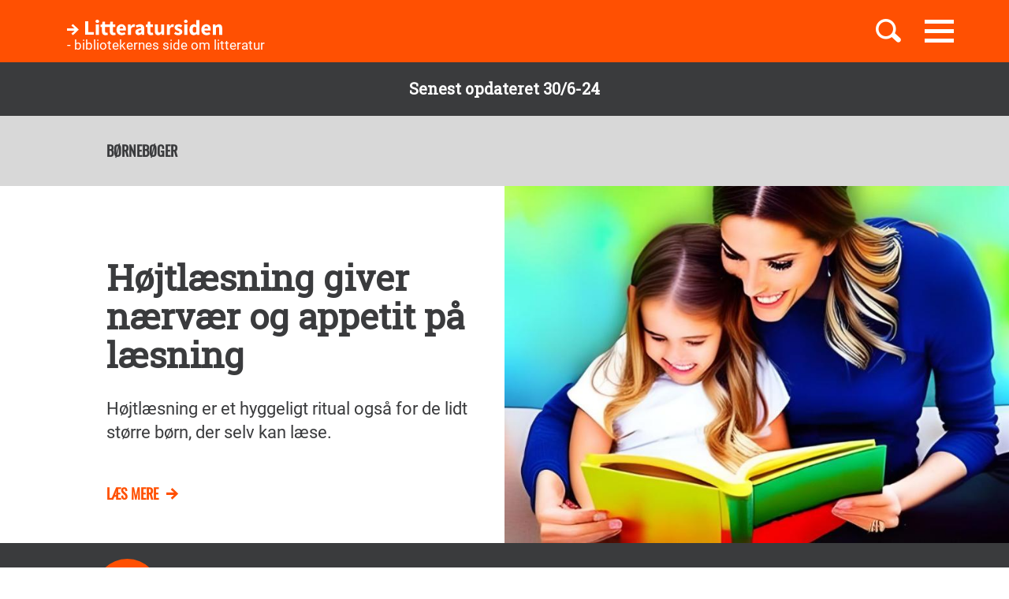

--- FILE ---
content_type: text/html; charset=UTF-8
request_url: https://litteratursiden.dk/boerneboeger
body_size: 49237
content:
<!DOCTYPE html>
<html  lang="da" dir="ltr" prefix="og: https://ogp.me/ns#">
  <head>
    <meta charset="utf-8" />
<noscript><style>form.antibot * :not(.antibot-message) { display: none !important; }</style>
</noscript><meta name="MobileOptimized" content="width" />
<meta name="HandheldFriendly" content="true" />
<meta name="viewport" content="width=device-width, initial-scale=1.0" />
<link rel="canonical" href="http://litteratursiden.dk/boerneboeger" />
<meta property="og:site_name" content="Drupal" />
<meta property="og:type" content="website" />
<meta property="og:url" content="http://litteratursiden.dk/boerneboeger" />
<meta property="og:title" content="Børnebøger" />
<link rel="icon" href="/sites/default/files/favicon_litteratursiden_web_1.png" type="image/png" />

    <title>Børnebøger  | Litteratursiden</title>
    <script id="CookieConsent" src="https://policy.app.cookieinformation.com/uc.js" data-culture="DA" type="text/javascript"></script>
    <link rel="stylesheet" media="all" href="/sites/default/files/css/css_v3Fjut6OKBk-sL19wHlFrDrWYh9mUvlN2kJ5fJ21asg.css?delta=0&amp;language=da&amp;theme=litteratursiden&amp;include=eJxFylsSwiAMBdANYbMkJoVYqYFgEkbZve3o6N-5j1XEzRU7XBUrPUXvIYkSZB0decEdX2F_DNIZR4mYjjEXafBT4OLRCDXd4M8Fh0uS2pmcPhcumRS8tPn1WTsp-lA7coONZUW-mE8ubQs2zanCikZvuZhCOQ" />
<link rel="stylesheet" media="all" href="https://cdn.jsdelivr.net/npm/entreprise7pro-bootstrap@3.4.5/dist/css/bootstrap.min.css" integrity="sha256-J8Qcym3bYNXc/gGB6fs4vFv/XDiug+tOuXJlsIMrXzo=" crossorigin="anonymous" />
<link rel="stylesheet" media="all" href="https://cdn.jsdelivr.net/npm/@unicorn-fail/drupal-bootstrap-styles@0.0.2/dist/3.1.1/7.x-3.x/drupal-bootstrap.min.css" integrity="sha512-nrwoY8z0/iCnnY9J1g189dfuRMCdI5JBwgvzKvwXC4dZ+145UNBUs+VdeG/TUuYRqlQbMlL4l8U3yT7pVss9Rg==" crossorigin="anonymous" />
<link rel="stylesheet" media="all" href="https://cdn.jsdelivr.net/npm/@unicorn-fail/drupal-bootstrap-styles@0.0.2/dist/3.1.1/8.x-3.x/drupal-bootstrap.min.css" integrity="sha512-jM5OBHt8tKkl65deNLp2dhFMAwoqHBIbzSW0WiRRwJfHzGoxAFuCowGd9hYi1vU8ce5xpa5IGmZBJujm/7rVtw==" crossorigin="anonymous" />
<link rel="stylesheet" media="all" href="https://cdn.jsdelivr.net/npm/@unicorn-fail/drupal-bootstrap-styles@0.0.2/dist/3.2.0/7.x-3.x/drupal-bootstrap.min.css" integrity="sha512-U2uRfTiJxR2skZ8hIFUv5y6dOBd9s8xW+YtYScDkVzHEen0kU0G9mH8F2W27r6kWdHc0EKYGY3JTT3C4pEN+/g==" crossorigin="anonymous" />
<link rel="stylesheet" media="all" href="https://cdn.jsdelivr.net/npm/@unicorn-fail/drupal-bootstrap-styles@0.0.2/dist/3.2.0/8.x-3.x/drupal-bootstrap.min.css" integrity="sha512-JXQ3Lp7Oc2/VyHbK4DKvRSwk2MVBTb6tV5Zv/3d7UIJKlNEGT1yws9vwOVUkpsTY0o8zcbCLPpCBG2NrZMBJyQ==" crossorigin="anonymous" />
<link rel="stylesheet" media="all" href="https://cdn.jsdelivr.net/npm/@unicorn-fail/drupal-bootstrap-styles@0.0.2/dist/3.3.1/7.x-3.x/drupal-bootstrap.min.css" integrity="sha512-ZbcpXUXjMO/AFuX8V7yWatyCWP4A4HMfXirwInFWwcxibyAu7jHhwgEA1jO4Xt/UACKU29cG5MxhF/i8SpfiWA==" crossorigin="anonymous" />
<link rel="stylesheet" media="all" href="https://cdn.jsdelivr.net/npm/@unicorn-fail/drupal-bootstrap-styles@0.0.2/dist/3.3.1/8.x-3.x/drupal-bootstrap.min.css" integrity="sha512-kTMXGtKrWAdF2+qSCfCTa16wLEVDAAopNlklx4qPXPMamBQOFGHXz0HDwz1bGhstsi17f2SYVNaYVRHWYeg3RQ==" crossorigin="anonymous" />
<link rel="stylesheet" media="all" href="https://cdn.jsdelivr.net/npm/@unicorn-fail/drupal-bootstrap-styles@0.0.2/dist/3.4.0/8.x-3.x/drupal-bootstrap.min.css" integrity="sha512-tGFFYdzcicBwsd5EPO92iUIytu9UkQR3tLMbORL9sfi/WswiHkA1O3ri9yHW+5dXk18Rd+pluMeDBrPKSwNCvw==" crossorigin="anonymous" />
<link rel="stylesheet" media="all" href="/sites/default/files/css/css_jV-Tlv5hf0QvyvoXKj-_lj3uHDniHszgwTUh8V7pQI0.css?delta=9&amp;language=da&amp;theme=litteratursiden&amp;include=eJxFylsSwiAMBdANYbMkJoVYqYFgEkbZve3o6N-5j1XEzRU7XBUrPUXvIYkSZB0decEdX2F_DNIZR4mYjjEXafBT4OLRCDXd4M8Fh0uS2pmcPhcumRS8tPn1WTsp-lA7coONZUW-mE8ubQs2zanCikZvuZhCOQ" />

    
    <link rel="stylesheet" media="all" href="/themes/custom/litteratursiden/banner.css">
  </head>
  <body class="page-node-96716 path-node page-node-type-landing-page has-glyphicons">

        <div id="static_site_last_update" class="llu-banner">
      <div class="container">
        <strong>Senest opdateret 30/6-24</strong>
      </div>
    </div>

    <a href="#main-content" class="visually-hidden focusable skip-link">
      Gå til hovedindhold
    </a>
    
      <div class="dialog-off-canvas-main-canvas" data-off-canvas-main-canvas>
              <div  class="navbar navbar-default" id="navbar" role="banner">
      <div class="navbar-header">
        <div class="container no-padding">
          <div class="btn-group pull-right">
                          <button id="navbar-toggle" type="button" class="navbar-toggle collapsed"
                      data-toggle="collapse" data-target="#navbar-collapse" aria-expanded="false"
                      aria-controls="navbar">
                <span class="sr-only">Toggle navigation</span>
                <span class="icon-bar"></span>
                <span class="icon-bar"></span>
                <span class="icon-bar"></span>
              </button>
                        <a class="search-toggle icon-btn pull-right no-search">
              <i class="ic-search" aria-hidden="true"></i>
            </a>
          </div>
            <div class="region region-navigation">
                <div class="logo-holder">
            <a class="logo" href="/" title="Hjem" rel="home">
                <div class="navbar-text">
                    <img class="img-responsive" src="/themes/custom/litteratursiden/images/Logo.svg" alt="Logo">
                    <div class="header--sub-text">- bibliotekernes side om litteratur</div>
                </div>

            </a>
        </div>
    <section class="lit-search-autocomplete-form block block-lit-search block-lit-search-autocomplete-block clearfix" data-drupal-selector="lit-search-autocomplete-form" id="block-searchautocompletedropdownblock">
  
    

      <form action="/boerneboeger" method="post" id="lit-search-autocomplete-form" accept-charset="UTF-8">
  <div class="lit-search-autocomplete-field-container form-group js-form-wrapper form-wrapper" data-drupal-selector="edit-search" id="edit-search"><div class="form-item js-form-item form-type-textfield js-form-type-textfield form-item-autocomplete js-form-item-autocomplete form-no-label form-group">
  
  
  <input class="lit-search-autocomplete-field form-text form-control" placeholder="Indtast søgeord, bog, forfatter" autocomplete="off" data-drupal-selector="edit-autocomplete" type="text" id="edit-autocomplete" name="autocomplete" value="" size="60" maxlength="128" />

  
  
  </div>
<span class="lit-search-autocomplete-total"></span></div>
<div class="lit-search-autocomplete-results form-group js-form-wrapper form-wrapper" data-drupal-selector="edit-search-results" id="edit-search-results"></div>
<input autocomplete="off" data-drupal-selector="form-3eewdyajtybqmsx3f6dol7vvcymql4toh6gjnaulzcs" type="hidden" name="form_build_id" value="form-3EEWdYajTyBqmsx3f6DOl7VVcyMQL4toh6gjnAUlZCs" /><input data-drupal-selector="edit-lit-search-autocomplete-form" type="hidden" name="form_id" value="lit_search_autocomplete_form" /><div data-drupal-selector="edit-actions" class="form-actions form-group js-form-wrapper form-wrapper" id="edit-actions"><button data-drupal-selector="edit-submit" class="button button--primary js-form-submit form-submit btn-primary btn icon-before" type="submit" id="edit-submit" name="op" value="Search"><span class="icon glyphicon glyphicon-search" aria-hidden="true"></span>
Search</button></div>

</form>

  </section>


  </div>

        </div>
      </div>
                    <div id="navbar-collapse" class="navbar-collapse collapse">
            <div class="region region-navigation-collapsible">
    <nav role="navigation" aria-labelledby="block-primaernavigation-menu" id="block-primaernavigation">
      
  <h2 id="block-primaernavigation-menu">Main navigation</h2>
  

        
              <ul id="main-menu"  class="main-menu nav navbar-nav">
                             <li class="l-1">
         <a href="/boerneboeger" data-drupal-link-system-path="node/96716" class="is-active" aria-current="page">Børnebøger</a>
                    </li>
                        <li class="l-2">
         <a href="/boglister" data-drupal-link-system-path="boglister">Boglister</a>
                    </li>
                        <li class="l-3">
         <a href="/temaer" data-drupal-link-system-path="node/97390">Temaer</a>
                    </li>
        </ul>
  


  </nav>

  </div>

        </div>
          </div>
  
  
  <div class="header-wrapper">
    <div class="container">
      <h1 class="page-header">
<span>Børnebøger</span>
</h1>
    </div>
  </div>

  <div role="main" class="main-container container-fluid js-quickedit-main-content">
    <div class="logo-bg-holder"></div>
    <div class="row">


                  <section class="col-sm-12">

                                      <div class="highlighted container">  <div class="region region-highlighted">
    <div data-drupal-messages-fallback class="hidden"></div>

  </div>
</div>
                  
                
                
                

                          <a id="main-content"></a>
          <div class="node-page-container">
              <div class="region region-content">
      <div class="system-block-wrap">
      <div class="field field--name-field-block-reference field--type-entity-reference field--label-hidden field--items">
              <div class="block-type-spot">
          <div class="content-wrapper">
                                          <div class="header-container container flex-row stretch">
                  <h3 class="block-title col-xs-12"></h3>
                </div>
                                                              
            <div class="field field--name-field-spot-content field--type-entity-reference field--label-hidden field--item">  
<article class="article spot clearfix">
  <div class="content">
    <div class="infobox">
      <div class="container flex-row stretch">
        <div class="col-xs-12 col-md-6">
          <div class="inner-wrap">
            <h3 class="node-type">Artikel</h3>
            
                          <h2>
                <a href="/artikler/hojtlaesning-giver-naervaer-og-appetit-pa-laesning" rel="bookmark">
<span>Højtlæsning giver nærvær og appetit på læsning</span>
</a>
              </h2>
                        
                          <div class="field--type-text-long">
            <div class="field field--name-field-teaser field--type-string-long field--label-hidden field--item">Højtlæsning er et hyggeligt ritual også for de lidt større børn, der selv kan læse. </div>
      </div>
                        
            <a class="btn-link" href="/artikler/hojtlaesning-giver-naervaer-og-appetit-pa-laesning" rel="bookmark">Læs mere</a>
          </div>
          <div class="left-col"></div>
        </div>
        <div class="col-xs-12 col-md-6 hidden-xs hidden-sm">
                      <div class="right-col"
                 style="background-image: url('/sites/default/files/styles/spot/public/field_article_cover_image/AI-genereret%20billeder_1.jpg?itok=nPRGeyxx');">
            </div>
                  </div>
      </div>
    </div>
  </div>

</article>
</div>
      
          </div>
        </div>
              <div class="block-type-book_list_carousel">
          <div class="content-wrapper">
                                      <h2 class="block-title">
                <span class="block-icon">
                                                        <span class="icon"></span>
                                  </span>
                Gode bøger til højtlæsning for 3-6-årige
              </h2>
                                    <div  class="entity-reference-tabs-container" id="entity-reference-tabs">
  <ul class="entity-reference-tabs"><li class="active"></li></ul><div class="entity-reference-tabs-content form-group">
<article class="book-list slick-item clearfix">
  <div class="content">
      
      <div class="lit-slider field field--name-field-book-list-reference-book field--type-entity-reference field--label-hidden field--items">
              <div class="field--item"><article class="lit-slider-item-content book slick-item clearfix">
  <div class="content">

    <a href="/boeger/lige-i-rette-tid" rel="bookmark">
              
            <div class="field field--name-field-book-cover-image field--type-image field--label-hidden field--item" style="display: block;">  <img loading="lazy" src="/sites/default/files/styles/slick_item/public/field_book_cover_image/6138803baa0207ee903430b103dc5425.jpeg?itok=oewxI5tm" width="188" height="289" alt="" class="img-responsive" />


</div>
      
          </a>

    
          <h2>
        <a href="/boeger/lige-i-rette-tid" rel="bookmark">
<span>Lige i rette tid</span>
</a>
      </h2>
      <div class="author">
                          Af 
            Susanna Isern
      
                    </div>        

  </div>
  <div class="hover-content">
    <a class="link-wrapper" href="/boeger/lige-i-rette-tid"></a>
    <h2>
      
<span>Lige i rette tid</span>

    </h2>
          <div class="description book">        En bedårende billedbog med et virkelig klogt budskab.
      </div>
        
          <a class="read-more" href="/boeger/lige-i-rette-tid" rel="bookmark">Læs mere</a>
      </div>
</article>
</div>
              <div class="field--item"><article class="lit-slider-item-content book slick-item clearfix">
  <div class="content">

    <a href="/boeger/den-dygtige-skraedder" rel="bookmark">
              
            <div class="field field--name-field-book-cover-image field--type-image field--label-hidden field--item" style="display: block;">  <img loading="lazy" src="/sites/default/files/styles/slick_item/public/field_book_cover_image/6e01d3bc5bda55750c23e3dd8c196871.jpeg?itok=Pc-MyMN-" width="188" height="289" alt="" class="img-responsive" />


</div>
      
          </a>

    
          <h2>
        <a href="/boeger/den-dygtige-skraedder" rel="bookmark">
<span>Den dygtige skrædder</span>
</a>
      </h2>
      <div class="author">
                          Af 
            Srividhya Venkat &amp; Nayantara Surendranath (ill.)
      
                    </div>        

  </div>
  <div class="hover-content">
    <a class="link-wrapper" href="/boeger/den-dygtige-skraedder"></a>
    <h2>
      
<span>Den dygtige skrædder</span>

    </h2>
          <div class="description book">        En klog, fin og anderledes billedbog om den indiske tradition for genbrug og om noget så gammeldags som ydmyghed og nøjsomhed.
      </div>
        
          <a class="read-more" href="/boeger/den-dygtige-skraedder" rel="bookmark">Læs mere</a>
      </div>
</article>
</div>
              <div class="field--item"><article class="lit-slider-item-content book slick-item clearfix">
  <div class="content">

    <a href="/boeger/lille-bange-egern-paa-stranden" rel="bookmark">
              
            <div class="field field--name-field-book-cover-image field--type-image field--label-hidden field--item" style="display: block;">  <img loading="lazy" src="/sites/default/files/styles/slick_item/public/field_book_cover_image/1cb0fc2bb7ce8864f4c927bb50ce518b.jpeg?itok=ceCLLraP" width="188" height="289" alt="" class="img-responsive" />


</div>
      
          </a>

    
          <h2>
        <a href="/boeger/lille-bange-egern-paa-stranden" rel="bookmark">
<span>Lille Bange Egern på stranden</span>
</a>
      </h2>
      <div class="author">
                          Af 
            Mélanie Watt
      
                    </div>        

  </div>
  <div class="hover-content">
    <a class="link-wrapper" href="/boeger/lille-bange-egern-paa-stranden"></a>
    <h2>
      
<span>Lille Bange Egern på stranden</span>

    </h2>
          <div class="description book">        Lille Bange Egern er tilbage, og han er stadig frygtelig bekymret. Denne gang er det stranden, som han mener er farlig, men også helt uimodståelig.
      </div>
        
          <a class="read-more" href="/boeger/lille-bange-egern-paa-stranden" rel="bookmark">Læs mere</a>
      </div>
</article>
</div>
              <div class="field--item"><article class="lit-slider-item-content book slick-item clearfix">
  <div class="content">

    <a href="/boeger/liv" rel="bookmark">
              
            <div class="field field--name-field-book-cover-image field--type-image field--label-hidden field--item" style="display: block;">  <img loading="lazy" src="/sites/default/files/styles/slick_item/public/field_book_cover_image/04ad1ec82213c0564c59b00da26d8344.jpeg?itok=OSc_WZxx" width="188" height="289" alt="" class="img-responsive" />


</div>
      
          </a>

    
          <h2>
        <a href="/boeger/liv" rel="bookmark">
<span>Liv</span>
</a>
      </h2>
      <div class="author">
                          Af 
            Anne Sofie Allermann (f. 1971) og Stephanie Donsø (ill.)
      
                    </div>        

  </div>
  <div class="hover-content">
    <a class="link-wrapper" href="/boeger/liv"></a>
    <h2>
      
<span>Liv</span>

    </h2>
          <div class="description book">        Smuk og stille billedbog viser mindre børn, at vores mad ikke kun eksisterer som vakuumpakkede varer i køledisken.&nbsp;
      </div>
        
          <a class="read-more" href="/boeger/liv" rel="bookmark">Læs mere</a>
      </div>
</article>
</div>
              <div class="field--item"><article class="lit-slider-item-content book slick-item clearfix">
  <div class="content">

    <a href="/boeger/pelsanker" rel="bookmark">
              
            <div class="field field--name-field-book-cover-image field--type-image field--label-hidden field--item" style="display: block;">  <img loading="lazy" src="/sites/default/files/styles/slick_item/public/field_book_cover_image/472604442213b1363ee8a660639804cf.jpeg?itok=5YGCkPTT" width="188" height="289" alt="" class="img-responsive" />


</div>
      
          </a>

    
          <h2>
        <a href="/boeger/pelsanker" rel="bookmark">
<span>Pelsanker</span>
</a>
      </h2>
      <div class="author">
                          Af 
            Ditte Steensballe og Iben Sandemose (Ill.)
      
                    </div>        

  </div>
  <div class="hover-content">
    <a class="link-wrapper" href="/boeger/pelsanker"></a>
    <h2>
      
<span>Pelsanker</span>

    </h2>
          <div class="description book">        F som i fabelagtig!
      </div>
        
          <a class="read-more" href="/boeger/pelsanker" rel="bookmark">Læs mere</a>
      </div>
</article>
</div>
              <div class="field--item"><article class="lit-slider-item-content book slick-item clearfix">
  <div class="content">

    <a href="/boeger/kongen-der-oenskede-sig-ingenting" rel="bookmark">
              
            <div class="field field--name-field-book-cover-image field--type-image field--label-hidden field--item" style="display: block;">  <img loading="lazy" src="/sites/default/files/styles/slick_item/public/field_book_cover_image/7a8ffcc80d4510c6aa3883f68c467141.jpeg?itok=-BwR8EhM" width="188" height="289" alt="" class="img-responsive" />


</div>
      
          </a>

    
          <h2>
        <a href="/boeger/kongen-der-oenskede-sig-ingenting" rel="bookmark">
<span>Kongen der ønskede sig ingenting</span>
</a>
      </h2>
      <div class="author">
                          Af 
            Olivier Tallec
      
                    </div>        

  </div>
  <div class="hover-content">
    <a class="link-wrapper" href="/boeger/kongen-der-oenskede-sig-ingenting"></a>
    <h2>
      
<span>Kongen der ønskede sig ingenting</span>

    </h2>
          <div class="description book">        En både sjov og eftertænksom fortælling om menneskets tro på, at lykken kan købes og altid findes rundt om næste hjørne.
      </div>
        
          <a class="read-more" href="/boeger/kongen-der-oenskede-sig-ingenting" rel="bookmark">Læs mere</a>
      </div>
</article>
</div>
              <div class="field--item"><article class="lit-slider-item-content book slick-item clearfix">
  <div class="content">

    <a href="/boeger/broer" rel="bookmark">
              
            <div class="field field--name-field-book-cover-image field--type-image field--label-hidden field--item" style="display: block;">  <img loading="lazy" src="/sites/default/files/styles/slick_item/public/field_book_cover_image/ead7c9f3e1dd45586f710837b53437b4.jpeg?itok=8KVT6XUH" width="188" height="289" alt="" class="img-responsive" />


</div>
      
          </a>

    
          <h2>
        <a href="/boeger/broer" rel="bookmark">
<span>Broer</span>
</a>
      </h2>
      <div class="author">
                          Af 
            Marc Majewski
      
                    </div>        

  </div>
  <div class="hover-content">
    <a class="link-wrapper" href="/boeger/broer"></a>
    <h2>
      
<span>Broer</span>

    </h2>
          <div class="description book">        En inspirerende hyldest til ingeniørkunsten og til menneskets fænomenale evne til at finde løsninger på komplicerede problemer.
      </div>
        
          <a class="read-more" href="/boeger/broer" rel="bookmark">Læs mere</a>
      </div>
</article>
</div>
              <div class="field--item"><article class="lit-slider-item-content book slick-item clearfix">
  <div class="content">

    <a href="/boeger/plop" rel="bookmark">
              
            <div class="field field--name-field-book-cover-image field--type-image field--label-hidden field--item" style="display: block;">  <img loading="lazy" src="/sites/default/files/styles/slick_item/public/field_book_cover_image/7752417ec19e2c2d628f9e7c441a9941.jpeg?itok=bBhcVkCh" width="188" height="289" alt="" class="img-responsive" />


</div>
      
          </a>

    
          <h2>
        <a href="/boeger/plop" rel="bookmark">
<span>Plop!</span>
</a>
      </h2>
      <div class="author">
                          Af 
            Maria Nilsson Thore
      
                    </div>        

  </div>
  <div class="hover-content">
    <a class="link-wrapper" href="/boeger/plop"></a>
    <h2>
      
<span>Plop!</span>

    </h2>
          <div class="description book">        Yderst charmerende og hjertevarm historie om at være lille og bange for noget nyt og ukendt.
      </div>
        
          <a class="read-more" href="/boeger/plop" rel="bookmark">Læs mere</a>
      </div>
</article>
</div>
              <div class="field--item"><article class="lit-slider-item-content book slick-item clearfix">
  <div class="content">

    <a href="/boeger/min-0" rel="bookmark">
              
            <div class="field field--name-field-book-cover-image field--type-image field--label-hidden field--item" style="display: block;">  <img loading="lazy" src="/sites/default/files/styles/slick_item/public/field_book_cover_image/3e67023e4958fd97fc110045e81bb45f.jpeg?itok=YISQYB1Y" width="188" height="289" alt="" class="img-responsive" />


</div>
      
          </a>

    
          <h2>
        <a href="/boeger/min-0" rel="bookmark">
<span>Min!</span>
</a>
      </h2>
      <div class="author">
                          Af 
            Klara Persson
      
                    </div>        

  </div>
  <div class="hover-content">
    <a class="link-wrapper" href="/boeger/min-0"></a>
    <h2>
      
<span>Min!</span>

    </h2>
          <div class="description book">        En sjov billedbog for børnehavebørn om den svære kunst at dele sine ting med andre.
      </div>
        
          <a class="read-more" href="/boeger/min-0" rel="bookmark">Læs mere</a>
      </div>
</article>
</div>
              <div class="field--item"><article class="lit-slider-item-content book slick-item clearfix">
  <div class="content">

    <a href="/boeger/kaskelotter-klikker" rel="bookmark">
              
            <div class="field field--name-field-book-cover-image field--type-image field--label-hidden field--item" style="display: block;">  <img loading="lazy" src="/sites/default/files/styles/slick_item/public/field_book_cover_image/ee8ec593145371aba3be70476c220825.jpeg?itok=FZIkp08o" width="188" height="289" alt="" class="img-responsive" />


</div>
      
          </a>

    
          <h2>
        <a href="/boeger/kaskelotter-klikker" rel="bookmark">
<span>Kaskelotter klikker</span>
</a>
      </h2>
      <div class="author">
                          Af 
            Kristina Scharmacher-Schreiber
      
                    </div>        

  </div>
  <div class="hover-content">
    <a class="link-wrapper" href="/boeger/kaskelotter-klikker"></a>
    <h2>
      
<span>Kaskelotter klikker</span>

    </h2>
          <div class="description book">        Utrolig fin billedbog om kaskelotten Kalle og hans spændende liv i havet med masser af facts om kaskelothvaler til de mindste.&nbsp;
      </div>
        
          <a class="read-more" href="/boeger/kaskelotter-klikker" rel="bookmark">Læs mere</a>
      </div>
</article>
</div>
              <div class="field--item"><article class="lit-slider-item-content book slick-item clearfix">
  <div class="content">

    <a href="/boeger/orangutanger-gynger" rel="bookmark">
              
            <div class="field field--name-field-book-cover-image field--type-image field--label-hidden field--item" style="display: block;">  <img loading="lazy" src="/sites/default/files/styles/slick_item/public/field_book_cover_image/1750fdf0623664790aca99db87825cd3.jpeg?itok=Fm3Zmdue" width="188" height="289" alt="" class="img-responsive" />


</div>
      
          </a>

    
          <h2>
        <a href="/boeger/orangutanger-gynger" rel="bookmark">
<span>Orangutanger gynger...</span>
</a>
      </h2>
      <div class="author">
                          Af 
            Kristina Scharmacher-Schreiber
      
                    </div>        

  </div>
  <div class="hover-content">
    <a class="link-wrapper" href="/boeger/orangutanger-gynger"></a>
    <h2>
      
<span>Orangutanger gynger...</span>

    </h2>
          <div class="description book">        Smuk og klog billedbog forener fakta og fortælling og henvender sig til de mindste.
      </div>
        
          <a class="read-more" href="/boeger/orangutanger-gynger" rel="bookmark">Læs mere</a>
      </div>
</article>
</div>
              <div class="field--item"><article class="lit-slider-item-content book slick-item clearfix">
  <div class="content">

    <a href="/boeger/broen-1" rel="bookmark">
              
            <div class="field field--name-field-book-cover-image field--type-image field--label-hidden field--item" style="display: block;">  <img loading="lazy" src="/sites/default/files/styles/slick_item/public/field_book_cover_image/a699e08d7e63a7380fb10e93a9ecf40b.jpeg?itok=kWd08aB0" width="188" height="289" alt="" class="img-responsive" />


</div>
      
          </a>

    
          <h2>
        <a href="/boeger/broen-1" rel="bookmark">
<span>Broen</span>
</a>
      </h2>
      <div class="author">
                          Af 
            Eva Lindström
      
                    </div>        

  </div>
  <div class="hover-content">
    <a class="link-wrapper" href="/boeger/broen-1"></a>
    <h2>
      
<span>Broen</span>

    </h2>
          <div class="description book">        Kan en lille gris stole på en ulv med store tænder? Eva Lindstrøms skæve og sælsomme billedbog pirker til både fantasi og fordomme.
      </div>
        
          <a class="read-more" href="/boeger/broen-1" rel="bookmark">Læs mere</a>
      </div>
</article>
</div>
              <div class="field--item"><article class="lit-slider-item-content book slick-item clearfix">
  <div class="content">

    <a href="/boeger/fri-froe" rel="bookmark">
              
            <div class="field field--name-field-book-cover-image field--type-image field--label-hidden field--item" style="display: block;">  <img loading="lazy" src="/sites/default/files/styles/slick_item/public/field_book_cover_image/def7a187217eeae78184ec65b47bc1b2.jpeg?itok=eBux0AvT" width="188" height="289" alt="" class="img-responsive" />


</div>
      
          </a>

    
          <h2>
        <a href="/boeger/fri-froe" rel="bookmark">
<span>Fri Frø</span>
</a>
      </h2>
      <div class="author">
                          Af 
            Rebecca Bach-Lauritsen og Charlotte Pardi (Ill)
      
                    </div>        

  </div>
  <div class="hover-content">
    <a class="link-wrapper" href="/boeger/fri-froe"></a>
    <h2>
      
<span>Fri Frø</span>

    </h2>
          <div class="description book">        En herlig billedbog om at være anderledes og ville noget andet end alle de andre.
      </div>
        
          <a class="read-more" href="/boeger/fri-froe" rel="bookmark">Læs mere</a>
      </div>
</article>
</div>
              <div class="field--item"><article class="lit-slider-item-content book slick-item clearfix">
  <div class="content">

    <a href="/boeger/hr-loeve-og-troldmanden" rel="bookmark">
              
            <div class="field field--name-field-book-cover-image field--type-image field--label-hidden field--item" style="display: block;">  <img loading="lazy" src="/sites/default/files/styles/slick_item/public/field_book_cover_image/6c4cbed3e8a5b315bc56b21ca8a8a0cd.jpeg?itok=fxJkbvgN" width="188" height="289" alt="" class="img-responsive" />


</div>
      
          </a>

    
          <h2>
        <a href="/boeger/hr-loeve-og-troldmanden" rel="bookmark">
<span>Hr. Løve og troldmanden</span>
</a>
      </h2>
      <div class="author">
                          Af 
            Jan Oksbøl Callesen
      
                    </div>        

  </div>
  <div class="hover-content">
    <a class="link-wrapper" href="/boeger/hr-loeve-og-troldmanden"></a>
    <h2>
      
<span>Hr. Løve og troldmanden</span>

    </h2>
          <div class="description book">        Fjerde forrygende nedslag i Hr. Løves liv&nbsp;fortjener ligesom Jan Oksbøl Callesens øvrige billedbøger at blive læst højt for rigtig mange børn.
      </div>
        
          <a class="read-more" href="/boeger/hr-loeve-og-troldmanden" rel="bookmark">Læs mere</a>
      </div>
</article>
</div>
              <div class="field--item"><article class="lit-slider-item-content book slick-item clearfix">
  <div class="content">

    <a href="/boeger/anna-redder-en-froe" rel="bookmark">
              
            <div class="field field--name-field-book-cover-image field--type-image field--label-hidden field--item" style="display: block;">  <img loading="lazy" src="/sites/default/files/styles/slick_item/public/field_book_cover_image/ed6b6196e3c353ed2996b204813f852f.jpeg?itok=P6Gc3ZLt" width="188" height="289" alt="" class="img-responsive" />


</div>
      
          </a>

    
          <h2>
        <a href="/boeger/anna-redder-en-froe" rel="bookmark">
<span>Anna redder en frø</span>
</a>
      </h2>
      <div class="author">
                          Af 
            Peter Nordahl
      
                    </div>        

  </div>
  <div class="hover-content">
    <a class="link-wrapper" href="/boeger/anna-redder-en-froe"></a>
    <h2>
      
<span>Anna redder en frø</span>

    </h2>
          <div class="description book">        En skøn og hjertevarm billedbogserie til alle dyrevenner, der sammen med pigen Anna kan redde nogle af havens små dyr.
      </div>
        
          <a class="read-more" href="/boeger/anna-redder-en-froe" rel="bookmark">Læs mere</a>
      </div>
</article>
</div>
              <div class="field--item"><article class="lit-slider-item-content book slick-item clearfix">
  <div class="content">

    <a href="/boeger/den-forkerte-boris" rel="bookmark">
              
            <div class="field field--name-field-book-cover-image field--type-image field--label-hidden field--item" style="display: block;">  <img loading="lazy" src="/sites/default/files/styles/slick_item/public/field_book_cover_image/a9d5bf059c12c1f303f639622d249ec7.jpeg?itok=FOLT71AO" width="188" height="289" alt="" class="img-responsive" />


</div>
      
          </a>

    
          <h2>
        <a href="/boeger/den-forkerte-boris" rel="bookmark">
<span>Den forkerte Boris</span>
</a>
      </h2>
      <div class="author">
                          Af 
            Ryan T. Higgins
      
                    </div>        

  </div>
  <div class="hover-content">
    <a class="link-wrapper" href="/boeger/den-forkerte-boris"></a>
    <h2>
      
<span>Den forkerte Boris</span>

    </h2>
          <div class="description book">        Endelig er Boris tilbage og denne gang er hans sjove fætter kommet på et næsten uanmeldt besøg.&nbsp;
      </div>
        
          <a class="read-more" href="/boeger/den-forkerte-boris" rel="bookmark">Læs mere</a>
      </div>
</article>
</div>
              <div class="field--item"><article class="lit-slider-item-content book slick-item clearfix">
  <div class="content">

    <a href="/boeger/modig-som-en-loeve" rel="bookmark">
              
            <div class="field field--name-field-book-cover-image field--type-image field--label-hidden field--item" style="display: block;">  <img loading="lazy" src="/sites/default/files/styles/slick_item/public/field_book_cover_image/b9408c495d3f7d0a10d3af86b373dae7.jpeg?itok=_dsYallH" width="188" height="289" alt="" class="img-responsive" />


</div>
      
          </a>

    
          <h2>
        <a href="/boeger/modig-som-en-loeve" rel="bookmark">
<span>Modig som en løve</span>
</a>
      </h2>
      <div class="author">
                          Af 
            Erika Meza
      
                    </div>        

  </div>
  <div class="hover-content">
    <a class="link-wrapper" href="/boeger/modig-som-en-loeve"></a>
    <h2>
      
<span>Modig som en løve</span>

    </h2>
          <div class="description book">        En vidunderlig billedbog om at finde mod til de svære ting&nbsp;og hjælpe hinanden.
      </div>
        
          <a class="read-more" href="/boeger/modig-som-en-loeve" rel="bookmark">Læs mere</a>
      </div>
</article>
</div>
              <div class="field--item"><article class="lit-slider-item-content book slick-item clearfix">
  <div class="content">

    <a href="/boeger/det-vaerste" rel="bookmark">
              
            <div class="field field--name-field-book-cover-image field--type-image field--label-hidden field--item" style="display: block;">  <img loading="lazy" src="/sites/default/files/styles/slick_item/public/field_book_cover_image/b02004c61ad0d35d3beaedfb6bb5da05.jpeg?itok=lu_dQoxz" width="188" height="289" alt="" class="img-responsive" />


</div>
      
          </a>

    
          <h2>
        <a href="/boeger/det-vaerste" rel="bookmark">
<span>Det værste</span>
</a>
      </h2>
      <div class="author">
                          Af 
            Annette Bjørg og Signe Kjær (Ill.)
      
                    </div>        

  </div>
  <div class="hover-content">
    <a class="link-wrapper" href="/boeger/det-vaerste"></a>
    <h2>
      
<span>Det værste</span>

    </h2>
          <div class="description book">        Smuk og charmerende billedbog sætter hverdagens små ulykker i perspektiv.
      </div>
        
          <a class="read-more" href="/boeger/det-vaerste" rel="bookmark">Læs mere</a>
      </div>
</article>
</div>
              <div class="field--item"><article class="lit-slider-item-content book slick-item clearfix">
  <div class="content">

    <a href="/boeger/ingen-0" rel="bookmark">
              
            <div class="field field--name-field-book-cover-image field--type-image field--label-hidden field--item" style="display: block;">  <img loading="lazy" src="/sites/default/files/styles/slick_item/public/field_book_cover_image/2a24085befe93e116625939984606993.jpeg?itok=UcKkfMv9" width="188" height="289" alt="" class="img-responsive" />


</div>
      
          </a>

    
          <h2>
        <a href="/boeger/ingen-0" rel="bookmark">
<span>Ingen</span>
</a>
      </h2>
      <div class="author">
                          Af 
            Kim Fupz Aakeson og Anna Margrethe Kjærgaard (Ill)
      
                    </div>        

  </div>
  <div class="hover-content">
    <a class="link-wrapper" href="/boeger/ingen-0"></a>
    <h2>
      
<span>Ingen</span>

    </h2>
          <div class="description book">        En rørende og finurlig fortælling om ensomhed, venskaber og forskelligheder.&nbsp;
      </div>
        
          <a class="read-more" href="/boeger/ingen-0" rel="bookmark">Læs mere</a>
      </div>
</article>
</div>
              <div class="field--item"><article class="lit-slider-item-content book slick-item clearfix">
  <div class="content">

    <a href="/boeger/tilbage-paa-jorden" rel="bookmark">
              
            <div class="field field--name-field-book-cover-image field--type-image field--label-hidden field--item" style="display: block;">  <img loading="lazy" src="/sites/default/files/styles/slick_item/public/field_book_cover_image/5d63aeb000eeda5c28523f771a6cf9bf.jpeg?itok=yumw1djA" width="188" height="289" alt="" class="img-responsive" />


</div>
      
          </a>

    
          <h2>
        <a href="/boeger/tilbage-paa-jorden" rel="bookmark">
<span>Tilbage på jorden</span>
</a>
      </h2>
      <div class="author">
                          Af 
            Oliver Jeffers
      
                    </div>        

  </div>
  <div class="hover-content">
    <a class="link-wrapper" href="/boeger/tilbage-paa-jorden"></a>
    <h2>
      
<span>Tilbage på jorden</span>

    </h2>
          <div class="description book">        Eventyrlig rumrejse giver et vue over store begivenheder på jorden,&nbsp;udvikling, bevægelse og menneskelig arrogance.
      </div>
        
          <a class="read-more" href="/boeger/tilbage-paa-jorden" rel="bookmark">Læs mere</a>
      </div>
</article>
</div>
              <div class="field--item"><article class="lit-slider-item-content book slick-item clearfix">
  <div class="content">

    <a href="/boeger/motorcyklen-charlie" rel="bookmark">
              
            <div class="field field--name-field-book-cover-image field--type-image field--label-hidden field--item" style="display: block;">  <img loading="lazy" src="/sites/default/files/styles/slick_item/public/field_book_cover_image/e4524bf8503378c7f62c0a6cbe266a43.jpeg?itok=8bXBmWHG" width="188" height="289" alt="" class="img-responsive" />


</div>
      
          </a>

    
          <h2>
        <a href="/boeger/motorcyklen-charlie" rel="bookmark">
<span>Motorcyklen Charlie</span>
</a>
      </h2>
      <div class="author">
                          Af 
            Sabine Lemire
      
                    </div>        

  </div>
  <div class="hover-content">
    <a class="link-wrapper" href="/boeger/motorcyklen-charlie"></a>
    <h2>
      
<span>Motorcyklen Charlie</span>

    </h2>
          <div class="description book">        Forrygende fortælling om motorcyklen Charlie, der tager læseren med på køretur på en lun dag.
      </div>
        
          <a class="read-more" href="/boeger/motorcyklen-charlie" rel="bookmark">Læs mere</a>
      </div>
</article>
</div>
              <div class="field--item"><article class="lit-slider-item-content book slick-item clearfix">
  <div class="content">

    <a href="/boeger/manfred-bliver-detektiv" rel="bookmark">
              
            <div class="field field--name-field-book-cover-image field--type-image field--label-hidden field--item" style="display: block;">  <img loading="lazy" src="/sites/default/files/styles/slick_item/public/field_book_cover_image/432e30c4705bd665f016fe175a768663.jpeg?itok=_qHbHzo_" width="188" height="289" alt="" class="img-responsive" />


</div>
      
          </a>

    
          <h2>
        <a href="/boeger/manfred-bliver-detektiv" rel="bookmark">
<span>Manfred bliver detektiv</span>
</a>
      </h2>
      <div class="author">
                          Af 
            Eva Whitebrook
      
                    </div>        

  </div>
  <div class="hover-content">
    <a class="link-wrapper" href="/boeger/manfred-bliver-detektiv"></a>
    <h2>
      
<span>Manfred bliver detektiv</span>

    </h2>
          <div class="description book">        Livsbekræftende og varm historie i stil med Sven Norqvists populære bøger om Peddersen og Findus.
      </div>
        
          <a class="read-more" href="/boeger/manfred-bliver-detektiv" rel="bookmark">Læs mere</a>
      </div>
</article>
</div>
              <div class="field--item"><article class="lit-slider-item-content book slick-item clearfix">
  <div class="content">

    <a href="/boeger/oeen-0" rel="bookmark">
              
            <div class="field field--name-field-book-cover-image field--type-image field--label-hidden field--item" style="display: block;">  <img loading="lazy" src="/sites/default/files/styles/slick_item/public/field_book_cover_image/6be3ea57804d45b64167ccffe7b3f628.jpeg?itok=CDAiESJN" width="188" height="289" alt="" class="img-responsive" />


</div>
      
          </a>

    
          <h2>
        <a href="/boeger/oeen-0" rel="bookmark">
<span>Øen</span>
</a>
      </h2>
      <div class="author">
                          Af 
            Eli Hovdenak
      
                    </div>        

  </div>
  <div class="hover-content">
    <a class="link-wrapper" href="/boeger/oeen-0"></a>
    <h2>
      
<span>Øen</span>

    </h2>
          <div class="description book">        En herlig billedbog om at lade glæden overskygge alt og vende ryggen til det negative.
      </div>
        
          <a class="read-more" href="/boeger/oeen-0" rel="bookmark">Læs mere</a>
      </div>
</article>
</div>
              <div class="field--item"><article class="lit-slider-item-content book slick-item clearfix">
  <div class="content">

    <a href="/boeger/aebletraeet" rel="bookmark">
              
            <div class="field field--name-field-book-cover-image field--type-image field--label-hidden field--item" style="display: block;">  <img loading="lazy" src="/sites/default/files/styles/slick_item/public/field_book_cover_image/94c68df64166d8441fedda604709599a.jpeg?itok=c1z8jrNc" width="188" height="289" alt="" class="img-responsive" />


</div>
      
          </a>

    
          <h2>
        <a href="/boeger/aebletraeet" rel="bookmark">
<span>Æbletræet</span>
</a>
      </h2>
      <div class="author">
                          Af 
            Mahmona Khan &amp; Akin Duzakin (ill.)
      
                    </div>        

  </div>
  <div class="hover-content">
    <a class="link-wrapper" href="/boeger/aebletraeet"></a>
    <h2>
      
<span>Æbletræet</span>

    </h2>
          <div class="description book">        Yndig og begavet billedbog fortæller historien om det lille træ, hvis største ønske er at finde sin plads blandt de andre træer i skoven.
      </div>
        
          <a class="read-more" href="/boeger/aebletraeet" rel="bookmark">Læs mere</a>
      </div>
</article>
</div>
              <div class="field--item"><article class="lit-slider-item-content book slick-item clearfix">
  <div class="content">

    <a href="/boeger/lasse-leif-syns-der-kommer-en-drage" rel="bookmark">
              
            <div class="field field--name-field-book-cover-image field--type-image field--label-hidden field--item" style="display: block;">  <img loading="lazy" src="/sites/default/files/styles/slick_item/public/field_book_cover_image/c4ffbf8ee2d06d1b7798300583cc3478.jpeg?itok=Ef0xB2Gb" width="188" height="289" alt="" class="img-responsive" />


</div>
      
          </a>

    
          <h2>
        <a href="/boeger/lasse-leif-syns-der-kommer-en-drage" rel="bookmark">
<span>Lasse-Leif syn&#039;s der kommer en drage</span>
</a>
      </h2>
      <div class="author">
                          Af 
            Mette Finderup
      
                    </div>        

  </div>
  <div class="hover-content">
    <a class="link-wrapper" href="/boeger/lasse-leif-syns-der-kommer-en-drage"></a>
    <h2>
      
<span>Lasse-Leif syn&#039;s der kommer en drage</span>

    </h2>
          <div class="description book">        Nye skønne skarnsstreger med Lasse-Leif om en genkendelig situation omkring sengetid, hvor den samme yndlingshistorie vælges.
      </div>
        
          <a class="read-more" href="/boeger/lasse-leif-syns-der-kommer-en-drage" rel="bookmark">Læs mere</a>
      </div>
</article>
</div>
              <div class="field--item"><article class="lit-slider-item-content book slick-item clearfix">
  <div class="content">

    <a href="/boeger/jeg-ville-oenske" rel="bookmark">
              
            <div class="field field--name-field-book-cover-image field--type-image field--label-hidden field--item" style="display: block;">  <img loading="lazy" src="/sites/default/files/styles/slick_item/public/field_book_cover_image/9e479ca86835caa77bd496ea1a4153b8.jpeg?itok=dFDInIn6" width="188" height="289" alt="" class="img-responsive" />


</div>
      
          </a>

    
          <h2>
        <a href="/boeger/jeg-ville-oenske" rel="bookmark">
<span>Jeg ville ønske</span>
</a>
      </h2>
      <div class="author">
                          Af 
            Olivier Tallec
      
                    </div>        

  </div>
  <div class="hover-content">
    <a class="link-wrapper" href="/boeger/jeg-ville-oenske"></a>
    <h2>
      
<span>Jeg ville ønske</span>

    </h2>
          <div class="description book">        En sjov og eftertænksom billedbog om at være utilfreds med sig selv og tro, at græsset er grønnere på den anden side.
      </div>
        
          <a class="read-more" href="/boeger/jeg-ville-oenske" rel="bookmark">Læs mere</a>
      </div>
</article>
</div>
              <div class="field--item"><article class="lit-slider-item-content book slick-item clearfix">
  <div class="content">

    <a href="/boeger/polka-faar-nye-venner" rel="bookmark">
              
            <div class="field field--name-field-book-cover-image field--type-image field--label-hidden field--item" style="display: block;">  <img loading="lazy" src="/sites/default/files/styles/slick_item/public/field_book_cover_image/4c3af9282a281c29490d84148dfeec69.jpeg?itok=fvo_nFB0" width="188" height="289" alt="" class="img-responsive" />


</div>
      
          </a>

    
          <h2>
        <a href="/boeger/polka-faar-nye-venner" rel="bookmark">
<span>Polka får nye venner</span>
</a>
      </h2>
      <div class="author">
                          Af 
            Siri Melchior
      
                    </div>        

  </div>
  <div class="hover-content">
    <a class="link-wrapper" href="/boeger/polka-faar-nye-venner"></a>
    <h2>
      
<span>Polka får nye venner</span>

    </h2>
          <div class="description book">        Sød og charmerende billedbog om hundehvalpen Polka, der efter en tur i parken erfarer, at man godt kan være gode venner og have det sjovt sammen, selvom man er meget forskellige.
      </div>
        
          <a class="read-more" href="/boeger/polka-faar-nye-venner" rel="bookmark">Læs mere</a>
      </div>
</article>
</div>
              <div class="field--item"><article class="lit-slider-item-content book slick-item clearfix">
  <div class="content">

    <a href="/boeger/se-jeg-vipper" rel="bookmark">
              
            <div class="field field--name-field-book-cover-image field--type-image field--label-hidden field--item" style="display: block;">  <img loading="lazy" src="/sites/default/files/styles/slick_item/public/field_book_cover_image/7ee8ee3cec4bad7e27446407ba6fe2ec.jpeg?itok=ko8Pysa9" width="188" height="289" alt="" class="img-responsive" />


</div>
      
          </a>

    
          <h2>
        <a href="/boeger/se-jeg-vipper" rel="bookmark">
<span>Se, jeg vipper!</span>
</a>
      </h2>
      <div class="author">
                          Af 
            Birgitte Krogsbøll og Signe Kjær (Ill.)
      
                    </div>        

  </div>
  <div class="hover-content">
    <a class="link-wrapper" href="/boeger/se-jeg-vipper"></a>
    <h2>
      
<span>Se, jeg vipper!</span>

    </h2>
          <div class="description book">        En sanselig og legende samling af små, kreative digte om hverdagen set gennem et barns umiddelbare øjne.
      </div>
        
          <a class="read-more" href="/boeger/se-jeg-vipper" rel="bookmark">Læs mere</a>
      </div>
</article>
</div>
              <div class="field--item"><article class="lit-slider-item-content book slick-item clearfix">
  <div class="content">

    <a href="/boeger/graensen-1" rel="bookmark">
              
            <div class="field field--name-field-book-cover-image field--type-image field--label-hidden field--item" style="display: block;">  <img loading="lazy" src="/sites/default/files/styles/slick_item/public/field_book_cover_image/a87cbecb0dbe9de001cbeaa7d6282fdb.jpeg?itok=1L-6w44V" width="188" height="289" alt="" class="img-responsive" />


</div>
      
          </a>

    
          <h2>
        <a href="/boeger/graensen-1" rel="bookmark">
<span>Grænsen</span>
</a>
      </h2>
      <div class="author">
                          Af 
            Maria Nilsson Thore
      
                    </div>        

  </div>
  <div class="hover-content">
    <a class="link-wrapper" href="/boeger/graensen-1"></a>
    <h2>
      
<span>Grænsen</span>

    </h2>
          <div class="description book">        En både sød og spændende billedbog for nysgerrige børn om&nbsp; at være fascineret af noget, man ikke må.
      </div>
        
          <a class="read-more" href="/boeger/graensen-1" rel="bookmark">Læs mere</a>
      </div>
</article>
</div>
          </div>
  <ul class="links inline list-inline"><li class="node-readmore"><a href="/lister/gode-boger-til-hojtlaesning-fra-3-6-ar" rel="tag" title="Gode nye bøger til højtlæsning (fra 3-6 år)" class="read-more" hreflang="da">Vis hele listen</a></li><li class="node-all"><a href="/lister/a-aa-alfabetisk-oversigt" title="Vis andre boglister" class="read-more" hreflang="da">Vis andre boglister</a></li></ul>
  </div>
</article>
</div>

</div>

          </div>
        </div>
              <div class="block-type-spot">
          <div class="content-wrapper">
                                          <div class="header-container container flex-row stretch">
                  <h3 class="block-title col-xs-12"></h3>
                </div>
                                                              
            <div class="field field--name-field-spot-content field--type-entity-reference field--label-hidden field--item">  
<article class="article spot clearfix">
  <div class="content">
    <div class="infobox">
      <div class="container flex-row stretch">
        <div class="col-xs-12 col-md-6">
          <div class="inner-wrap">
            <h3 class="node-type">Artikel</h3>
            
                          <h2>
                <a href="/artikler/Styrkditbarnssprog" rel="bookmark">
<span>Styrk dit barns sprog</span>
</a>
              </h2>
                        
                          <div class="field--type-text-long">
            <div class="field field--name-field-teaser field--type-string-long field--label-hidden field--item">Vil du som forælder gerne hjælpe dit barns sprog på vej, kan du gå på opdagelse på sprogsporet.dk.</div>
      </div>
                        
            <a class="btn-link" href="/artikler/Styrkditbarnssprog" rel="bookmark">Læs mere</a>
          </div>
          <div class="left-col"></div>
        </div>
        <div class="col-xs-12 col-md-6 hidden-xs hidden-sm">
                      <div class="right-col"
                 style="background-image: url('/sites/default/files/styles/spot/public/field_article_cover_image/sprogstart36beskaaret.png?itok=qwJ54Idi');">
            </div>
                  </div>
      </div>
    </div>
  </div>

</article>
</div>
      
          </div>
        </div>
              <div class="block-type-book_list_carousel">
          <div class="content-wrapper">
                                      <h2 class="block-title">
                <span class="block-icon">
                                                        <span class="icon"></span>
                                  </span>
                Gode bøger til højtlæsning for 1-3-årige
              </h2>
                                    <div  class="entity-reference-tabs-container" id="entity-reference-tabs--2">
  <ul class="entity-reference-tabs"><li class="active"></li></ul><div class="entity-reference-tabs-content form-group">
<article class="book-list slick-item clearfix">
  <div class="content">
      
      <div class="lit-slider field field--name-field-book-list-reference-book field--type-entity-reference field--label-hidden field--items">
              <div class="field--item"><article class="lit-slider-item-content book slick-item clearfix">
  <div class="content">

    <a href="/boeger/baby-vil-ikke-vaere-baby-men-hvad-vil-baby-saa-vaere-forsoeg-1" rel="bookmark">
              
            <div class="field field--name-field-book-cover-image field--type-image field--label-hidden field--item" style="display: block;">  <img loading="lazy" src="/sites/default/files/styles/slick_item/public/field_book_cover_image/9d12f2987e3cab5d7ddbaa3d85314acf.jpeg?itok=VnJFFH1g" width="188" height="289" alt="" class="img-responsive" />


</div>
      
          </a>

    
          <h2>
        <a href="/boeger/baby-vil-ikke-vaere-baby-men-hvad-vil-baby-saa-vaere-forsoeg-1" rel="bookmark">
<span>Baby vil ikke være baby! - men hvad vil baby så være?!</span>
</a>
      </h2>
      <div class="author">
                          Af 
            Anders Morgenthaler
      
                    </div>        

  </div>
  <div class="hover-content">
    <a class="link-wrapper" href="/boeger/baby-vil-ikke-vaere-baby-men-hvad-vil-baby-saa-vaere-forsoeg-1"></a>
    <h2>
      
<span>Baby vil ikke være baby! - men hvad vil baby så være?!</span>

    </h2>
          <div class="description book">        To herlige bøger for de mindste, der kan udforske verden sammen med den nysgerrige baby.
      </div>
        
          <a class="read-more" href="/boeger/baby-vil-ikke-vaere-baby-men-hvad-vil-baby-saa-vaere-forsoeg-1" rel="bookmark">Læs mere</a>
      </div>
</article>
</div>
              <div class="field--item"><article class="lit-slider-item-content book slick-item clearfix">
  <div class="content">

    <a href="/boeger/lille-tut-og-fugleungen" rel="bookmark">
              
            <div class="field field--name-field-book-cover-image field--type-image field--label-hidden field--item" style="display: block;">  <img loading="lazy" src="/sites/default/files/styles/slick_item/public/field_book_cover_image/e9ed6ec7a22bf18a4d838926984daf04.jpeg?itok=8FvQgmj_" width="188" height="289" alt="" class="img-responsive" />


</div>
      
          </a>

    
          <h2>
        <a href="/boeger/lille-tut-og-fugleungen" rel="bookmark">
<span>Lille Tut og fugleungen</span>
</a>
      </h2>
      <div class="author">
                          Af 
            Maria Mac Dalland
      
                    </div>        

  </div>
  <div class="hover-content">
    <a class="link-wrapper" href="/boeger/lille-tut-og-fugleungen"></a>
    <h2>
      
<span>Lille Tut og fugleungen</span>

    </h2>
          <div class="description book">        Ny serie til de mindste om Lille Tut der tager på spændende eventyr i naturen sammen med sine bedste venner.
      </div>
        
          <a class="read-more" href="/boeger/lille-tut-og-fugleungen" rel="bookmark">Læs mere</a>
      </div>
</article>
</div>
              <div class="field--item"><article class="lit-slider-item-content book slick-item clearfix">
  <div class="content">

    <a href="/boeger/1-gnaven-boris-en-taellebog" rel="bookmark">
              
            <div class="field field--name-field-book-cover-image field--type-image field--label-hidden field--item" style="display: block;">  <img loading="lazy" src="/sites/default/files/styles/slick_item/public/field_book_cover_image/041bc9d24b6edae47f8f276a9a4d4596.jpeg?itok=iNVKD5Ah" width="188" height="289" alt="" class="img-responsive" />


</div>
      
          </a>

    
          <h2>
        <a href="/boeger/1-gnaven-boris-en-taellebog" rel="bookmark">
<span>1 gnaven Boris : en tællebog</span>
</a>
      </h2>
      <div class="author">
                          Af 
            Ryan T. Higgins
      
                    </div>        

  </div>
  <div class="hover-content">
    <a class="link-wrapper" href="/boeger/1-gnaven-boris-en-taellebog"></a>
    <h2>
      
<span>1 gnaven Boris : en tællebog</span>

    </h2>
          <div class="description book">        Lær at tælle til ti sammen med verdens mest gnavne og herlige bjørn.
      </div>
        
          <a class="read-more" href="/boeger/1-gnaven-boris-en-taellebog" rel="bookmark">Læs mere</a>
      </div>
</article>
</div>
              <div class="field--item"><article class="lit-slider-item-content book slick-item clearfix">
  <div class="content">

    <a href="/boeger/den-sultne-larve-aldrigmaet-sprogkuffert" rel="bookmark">
              
            <div class="field field--name-field-book-cover-image field--type-image field--label-hidden field--item" style="display: block;">  <img loading="lazy" src="/sites/default/files/styles/slick_item/public/cover_dandigbib_org/9788711982242.jpg?itok=p_ekSxdJ" width="188" height="289" alt="" title="Den sultne larve Aldrigmæt - Søg og find " class="img-responsive" />


</div>
      
          </a>

    
          <h2>
        <a href="/boeger/den-sultne-larve-aldrigmaet-sprogkuffert" rel="bookmark">
<span>Den sultne larve Aldrigmæt - Søg og find </span>
</a>
      </h2>
      <div class="author">
                          Af 
            Eric Carle
      
                    </div>        

  </div>
  <div class="hover-content">
    <a class="link-wrapper" href="/boeger/den-sultne-larve-aldrigmaet-sprogkuffert"></a>
    <h2>
      
<span>Den sultne larve Aldrigmæt - Søg og find </span>

    </h2>
          <div class="description book">        Følg den sultne larve Aldrigmæt på dens vej gennem skoven i en farverig pegebog fyldt med flapper og udstansninger.
      </div>
        
          <a class="read-more" href="/boeger/den-sultne-larve-aldrigmaet-sprogkuffert" rel="bookmark">Læs mere</a>
      </div>
</article>
</div>
              <div class="field--item"><article class="lit-slider-item-content book slick-item clearfix">
  <div class="content">

    <a href="/boeger/berta-gaar-en-tur" rel="bookmark">
              
            <div class="field field--name-field-book-cover-image field--type-image field--label-hidden field--item" style="display: block;">  <img loading="lazy" src="/sites/default/files/styles/slick_item/public/cover_dandigbib_org/9788740661187.jpg?itok=WC3RNiED" width="188" height="289" alt="" title="Berta går en tur" class="img-responsive" />


</div>
      
          </a>

    
          <h2>
        <a href="/boeger/berta-gaar-en-tur" rel="bookmark">
<span>Berta går en tur</span>
</a>
      </h2>
      <div class="author">
                          Af 
            Ingrid Olsson og Charlotte Ramel (Ill.)
      
                    </div>        

  </div>
  <div class="hover-content">
    <a class="link-wrapper" href="/boeger/berta-gaar-en-tur"></a>
    <h2>
      
<span>Berta går en tur</span>

    </h2>
          <div class="description book">        Sjove og fine pegebøger&nbsp;til de yngste om lille, stædige Berta og hendes oplevelser med mormors hund, Lasse.
      </div>
        
          <a class="read-more" href="/boeger/berta-gaar-en-tur" rel="bookmark">Læs mere</a>
      </div>
</article>
</div>
              <div class="field--item"><article class="lit-slider-item-content book slick-item clearfix">
  <div class="content">

    <a href="/boeger/otto-vaagner" rel="bookmark">
              
            <div class="field field--name-field-book-cover-image field--type-image field--label-hidden field--item" style="display: block;">  <img loading="lazy" src="/sites/default/files/styles/slick_item/public/cover_dandigbib_org/9788740661170.jpg?itok=KfXr7uG5" width="188" height="289" alt="" title="Otto vågner" class="img-responsive" />


</div>
      
          </a>

    
          <h2>
        <a href="/boeger/otto-vaagner" rel="bookmark">
<span>Otto vågner</span>
</a>
      </h2>
      <div class="author">
                          Af 
            Micaela Annas og Moa Graafs (Ill.)
      
                    </div>        

  </div>
  <div class="hover-content">
    <a class="link-wrapper" href="/boeger/otto-vaagner"></a>
    <h2>
      
<span>Otto vågner</span>

    </h2>
          <div class="description book">        En lille perle af en pegebog, der med varme og nærvær skildrer samsovning i en moderne børnefamilie.
      </div>
        
          <a class="read-more" href="/boeger/otto-vaagner" rel="bookmark">Læs mere</a>
      </div>
</article>
</div>
              <div class="field--item"><article class="lit-slider-item-content book slick-item clearfix">
  <div class="content">

    <a href="/boeger/se-peg-tal-om-billeder-til-de-mindste" rel="bookmark">
              
            <div class="field field--name-field-book-cover-image field--type-image field--label-hidden field--item" style="display: block;">  <img loading="lazy" src="/sites/default/files/styles/slick_item/public/field_book_cover_image/049637bad63aa515738ed42f4d57391a.jpeg?itok=Ny2Lg6M7" width="188" height="289" alt="" class="img-responsive" />


</div>
      
          </a>

    
          <h2>
        <a href="/boeger/se-peg-tal-om-billeder-til-de-mindste" rel="bookmark">
<span>Se, peg, tal om billeder til de mindste</span>
</a>
      </h2>
      <div class="author">
                          Af 
            Sabine Lemire
      
                    </div>        

  </div>
  <div class="hover-content">
    <a class="link-wrapper" href="/boeger/se-peg-tal-om-billeder-til-de-mindste"></a>
    <h2>
      
<span>Se, peg, tal om billeder til de mindste</span>

    </h2>
          <div class="description book">        Sabine Lemires bog med fotografier af hverdagens ting og naturen motiverer til samtale og sprogudvikling.
      </div>
        
          <a class="read-more" href="/boeger/se-peg-tal-om-billeder-til-de-mindste" rel="bookmark">Læs mere</a>
      </div>
</article>
</div>
              <div class="field--item"><article class="lit-slider-item-content book slick-item clearfix">
  <div class="content">

    <a href="/boeger/hvor-er-boris" rel="bookmark">
              
            <div class="field field--name-field-book-cover-image field--type-image field--label-hidden field--item" style="display: block;">  <img loading="lazy" src="/sites/default/files/styles/slick_item/public/cover_dandigbib_org/9788711915998.jpg?itok=9cB6yv7g" width="188" height="289" alt="" title="Hvor er Boris?" class="img-responsive" />


</div>
      
          </a>

    
          <h2>
        <a href="/boeger/hvor-er-boris" rel="bookmark">
<span>Hvor er Boris?</span>
</a>
      </h2>
      <div class="author">
                          Af 
            Ryan T. Higgins 
      
                    </div>        

  </div>
  <div class="hover-content">
    <a class="link-wrapper" href="/boeger/hvor-er-boris"></a>
    <h2>
      
<span>Hvor er Boris?</span>

    </h2>
          <div class="description book">        Leg gemmeleg med verdens mest gnavne og herlige bjørn Boris, der nu også findes i pegebogsformat for de yngste læsere.
      </div>
        
          <a class="read-more" href="/boeger/hvor-er-boris" rel="bookmark">Læs mere</a>
      </div>
</article>
</div>
              <div class="field--item"><article class="lit-slider-item-content book slick-item clearfix">
  <div class="content">

    <a href="/boeger/vilde-modsaetninger" rel="bookmark">
              
            <div class="field field--name-field-book-cover-image field--type-image field--label-hidden field--item" style="display: block;">  <img loading="lazy" src="/sites/default/files/styles/slick_item/public/cover_dandigbib_org/9788793723184.jpg?itok=qpqN2Yq3" width="188" height="289" alt="" title="Vilde modsætninger" class="img-responsive" />


</div>
      
          </a>

    
          <h2>
        <a href="/boeger/vilde-modsaetninger" rel="bookmark">
<span>Vilde modsætninger</span>
</a>
      </h2>
      <div class="author">
                          Af 
            Courtney Dicmas
      
                    </div>        

  </div>
  <div class="hover-content">
    <a class="link-wrapper" href="/boeger/vilde-modsaetninger"></a>
    <h2>
      
<span>Vilde modsætninger</span>

    </h2>
          <div class="description book">        Dicmas introducerer barnet for modsætninger med fine illustrationer. De charmerende tegninger indbyder til, at barnet og den voksne kan finde på små historier om dyrene sammen.
      </div>
        
          <a class="read-more" href="/boeger/vilde-modsaetninger" rel="bookmark">Læs mere</a>
      </div>
</article>
</div>
              <div class="field--item"><article class="lit-slider-item-content book slick-item clearfix">
  <div class="content">

    <a href="/boeger/hvem-bestemmer-1" rel="bookmark">
              
            <div class="field field--name-field-book-cover-image field--type-image field--label-hidden field--item" style="display: block;">  <img loading="lazy" src="/sites/default/files/styles/slick_item/public/field_cover_image/HVEM%20BESTEMMER%3F%20Af%20%20Stina%20Wirse%CC%81n%20%20.jpg?itok=5bhtYZxb" width="188" height="289" alt="" class="img-responsive" />


</div>
      
          </a>

    
          <h2>
        <a href="/boeger/hvem-bestemmer-1" rel="bookmark">
<span>Hvem bestemmer?</span>
</a>
      </h2>
      <div class="author">
                          Af 
            Stina Wirsén
      
                    </div>        

  </div>
  <div class="hover-content">
    <a class="link-wrapper" href="/boeger/hvem-bestemmer-1"></a>
    <h2>
      
<span>Hvem bestemmer?</span>

    </h2>
          <div class="description book">        Pegebogsserien om krusedullevæsenet Nalle og hendes venner er fyldt med herlige, fine og genkendelige hverdagsscenarier og følelser for de yngste læsere.
      </div>
        
          <a class="read-more" href="/boeger/hvem-bestemmer-1" rel="bookmark">Læs mere</a>
      </div>
</article>
</div>
              <div class="field--item"><article class="lit-slider-item-content book slick-item clearfix">
  <div class="content">

    <a href="/boeger/mumitroldenes-billedordbog" rel="bookmark">
              
            <div class="field field--name-field-book-cover-image field--type-image field--label-hidden field--item" style="display: block;">  <img loading="lazy" src="/sites/default/files/styles/slick_item/public/cover_dandigbib_org/9788772240244.jpg?itok=A4pmqj5T" width="188" height="289" alt="" title="Mumitroldenes billedordbog" class="img-responsive" />


</div>
      
          </a>

    
          <h2>
        <a href="/boeger/mumitroldenes-billedordbog" rel="bookmark">
<span>Mumitroldenes billedordbog</span>
</a>
      </h2>
      <div class="author">
                          Af 
            Tove Jansson
      
                    </div>        

  </div>
  <div class="hover-content">
    <a class="link-wrapper" href="/boeger/mumitroldenes-billedordbog"></a>
    <h2>
      
<span>Mumitroldenes billedordbog</span>

    </h2>
          <div class="description book">        Lær ord fra Mumitroldenes fantasifulde og melankolske univers i denne billedordbog med kraftige papsider.
      </div>
        
          <a class="read-more" href="/boeger/mumitroldenes-billedordbog" rel="bookmark">Læs mere</a>
      </div>
</article>
</div>
              <div class="field--item"><article class="lit-slider-item-content book slick-item clearfix">
  <div class="content">

    <a href="/boeger/ida-og-kalle" rel="bookmark">
              
            <div class="field field--name-field-book-cover-image field--type-image field--label-hidden field--item" style="display: block;">  <img loading="lazy" src="/sites/default/files/styles/slick_item/public/cover_dandigbib_org/9788740655162.jpg?itok=GI7x5l5H" width="188" height="289" alt="" title="Ida og Kalle" class="img-responsive" />


</div>
      
          </a>

    
          <h2>
        <a href="/boeger/ida-og-kalle" rel="bookmark">
<span>Ida og Kalle</span>
</a>
      </h2>
      <div class="author">
                          Af 
            Inger Tobiasen
      
                    </div>        

  </div>
  <div class="hover-content">
    <a class="link-wrapper" href="/boeger/ida-og-kalle"></a>
    <h2>
      
<span>Ida og Kalle</span>

    </h2>
          <div class="description book">        De fine og hverdagsnære pegebøger om pigen Ida og hendes oplevelser med bedstevennen Kalle kan meget vel være en nutidig pendant til de populære bøger om Totte og Lotte.
      </div>
        
          <a class="read-more" href="/boeger/ida-og-kalle" rel="bookmark">Læs mere</a>
      </div>
</article>
</div>
              <div class="field--item"><article class="lit-slider-item-content book slick-item clearfix">
  <div class="content">

    <a href="/boeger/birk-og-bjoern-skal-sove" rel="bookmark">
              
            <div class="field field--name-field-book-cover-image field--type-image field--label-hidden field--item" style="display: block;">  <img loading="lazy" src="/sites/default/files/styles/slick_item/public/cover_dandigbib_org/9788740656152.jpg?itok=Ituz0W8V" width="188" height="289" alt="" title="Birk og bjørn skal sove " class="img-responsive" />


</div>
      
          </a>

    
          <h2>
        <a href="/boeger/birk-og-bjoern-skal-sove" rel="bookmark">
<span>Birk og bjørn skal sove </span>
</a>
      </h2>
      <div class="author">
                          Af 
            Michael Engler
      
                    </div>        

  </div>
  <div class="hover-content">
    <a class="link-wrapper" href="/boeger/birk-og-bjoern-skal-sove"></a>
    <h2>
      
<span>Birk og bjørn skal sove </span>

    </h2>
          <div class="description book">        Fine og charmerende pegebøger&nbsp;om venskabet mellem en lille dreng og hans yndlingsbamse. ⁠⠀
      </div>
        
          <a class="read-more" href="/boeger/birk-og-bjoern-skal-sove" rel="bookmark">Læs mere</a>
      </div>
</article>
</div>
              <div class="field--item"><article class="lit-slider-item-content book slick-item clearfix">
  <div class="content">

    <a href="/boeger/sille-skal-dele-af-sofia-raastrom" rel="bookmark">
              
            <div class="field field--name-field-book-cover-image field--type-image field--label-hidden field--item" style="display: block;">  <img loading="lazy" src="/sites/default/files/styles/slick_item/public/cover_dandigbib_org/9788740658057.jpg?itok=N6jHRS7b" width="188" height="289" alt="" title="Sille skal dele af Sofia Rådström" class="img-responsive" />


</div>
      
          </a>

    
          <h2>
        <a href="/boeger/sille-skal-dele-af-sofia-raastrom" rel="bookmark">
<span>Sille skal dele af Sofia Rådström</span>
</a>
      </h2>
      <div class="author">
                          Af 
            Sofia Råddström
      
                    </div>        

  </div>
  <div class="hover-content">
    <a class="link-wrapper" href="/boeger/sille-skal-dele-af-sofia-raastrom"></a>
    <h2>
      
<span>Sille skal dele af Sofia Rådström</span>

    </h2>
          <div class="description book">        Charmerende og genkendelige hverdagsfortællinger på rim for de yngste læsere.
      </div>
        
          <a class="read-more" href="/boeger/sille-skal-dele-af-sofia-raastrom" rel="bookmark">Læs mere</a>
      </div>
</article>
</div>
              <div class="field--item"><article class="lit-slider-item-content book slick-item clearfix">
  <div class="content">

    <a href="/boeger/fims-finder-en-kaep" rel="bookmark">
              
            <div class="field field--name-field-book-cover-image field--type-image field--label-hidden field--item" style="display: block;">  <img loading="lazy" src="/sites/default/files/styles/slick_item/public/cover_dandigbib_org/9788762732698.jpg?itok=Fs4BeR2n" width="188" height="289" alt="" title="Fims - finder en kæp" class="img-responsive" />


</div>
      
          </a>

    
          <h2>
        <a href="/boeger/fims-finder-en-kaep" rel="bookmark">
<span>Fims - finder en kæp</span>
</a>
      </h2>
      <div class="author">
                          Af 
            Thomas Hjorthaab
      
                    </div>        

  </div>
  <div class="hover-content">
    <a class="link-wrapper" href="/boeger/fims-finder-en-kaep"></a>
    <h2>
      
<span>Fims - finder en kæp</span>

    </h2>
          <div class="description book">        Smukke og hyggelige billedbøger om den lille vampyralf Fims.
      </div>
        
          <a class="read-more" href="/boeger/fims-finder-en-kaep" rel="bookmark">Læs mere</a>
      </div>
</article>
</div>
              <div class="field--item"><article class="lit-slider-item-content book slick-item clearfix">
  <div class="content">

    <a href="/boeger/troldeliv-de-mindste-hvor-er-kubbu" rel="bookmark">
              
            <div class="field field--name-field-book-cover-image field--type-image field--label-hidden field--item" style="display: block;">  <img loading="lazy" src="/sites/default/files/styles/slick_item/public/cover_dandigbib_org/9788741501598.jpg?itok=XhbM-ayT" width="188" height="289" alt="" title="Troldeliv for de mindste - hvor er Kubbu?" class="img-responsive" />


</div>
      
          </a>

    
          <h2>
        <a href="/boeger/troldeliv-de-mindste-hvor-er-kubbu" rel="bookmark">
<span>Troldeliv for de mindste - hvor er Kubbu?</span>
</a>
      </h2>
      <div class="author">
                          Af 
            Peter Madsen, Sissel Bøe
      
                    </div>        

  </div>
  <div class="hover-content">
    <a class="link-wrapper" href="/boeger/troldeliv-de-mindste-hvor-er-kubbu"></a>
    <h2>
      
<span>Troldeliv for de mindste - hvor er Kubbu?</span>

    </h2>
          <div class="description book">        ’Hvor er Kubbu’ er en flot bog i kraftigt pap og stort format, der giver de yngste en fin introduktion til Troldeliv-universet.
      </div>
        
          <a class="read-more" href="/boeger/troldeliv-de-mindste-hvor-er-kubbu" rel="bookmark">Læs mere</a>
      </div>
</article>
</div>
              <div class="field--item"><article class="lit-slider-item-content book slick-item clearfix">
  <div class="content">

    <a href="/boeger/carl-er-kilden" rel="bookmark">
              
            <div class="field field--name-field-book-cover-image field--type-image field--label-hidden field--item" style="display: block;">  <img loading="lazy" src="/sites/default/files/styles/slick_item/public/cover_dandigbib_org/9788763861120.png?itok=jud9itiA" width="188" height="289" alt="" title="Carl er kilden" class="img-responsive" />


</div>
      
          </a>

    
          <h2>
        <a href="/boeger/carl-er-kilden" rel="bookmark">
<span>Carl er kilden</span>
</a>
      </h2>
      <div class="author">
                          Af 
            Ida Jessen
      
                    </div>        

  </div>
  <div class="hover-content">
    <a class="link-wrapper" href="/boeger/carl-er-kilden"></a>
    <h2>
      
<span>Carl er kilden</span>

    </h2>
          <div class="description book">        Sjette bind i serien ’Carl for de mindste’ handler om søskenderelationer og afspejler på fornem vis genkendelige, universelle følelser for de yngste læsere.
      </div>
        
          <a class="read-more" href="/boeger/carl-er-kilden" rel="bookmark">Læs mere</a>
      </div>
</article>
</div>
          </div>
  <ul class="links inline list-inline"><li class="node-readmore"><a href="/lister/gode-boger-til-hojtlaesning-fra-0-3-ar" rel="tag" title="Gode nye bøger til højtlæsning (fra 0-3 år)" class="read-more" hreflang="da">Vis hele listen</a></li><li class="node-all"><a href="/lister/a-aa-alfabetisk-oversigt" title="Vis andre boglister" class="read-more" hreflang="da">Vis andre boglister</a></li></ul>
  </div>
</article>
</div>

</div>

          </div>
        </div>
              <div class="block-type-spot">
          <div class="content-wrapper">
                                          <div class="header-container container flex-row stretch">
                  <h3 class="block-title col-xs-12">Anmeldelse</h3>
                </div>
                                                              
            <div class="field field--name-field-spot-content field--type-entity-reference field--label-hidden field--item"><article class="book spot clearfix">
  <div class="content">
    <div class="infobox">
      <div class="container flex-row stretch">
        <div class="col-xs-12 col-md-6">
          <div class="inner-wrap">
            
                          <h2>
                <a href="/boeger/rafsa-vildpels" rel="bookmark">
<span>Rafsa vildpels</span>
</a>
              </h2>
                        
            
            <div class="field field--name-field-book-body field--type-text-with-summary field--label-hidden field--item"><p>Mød det modige murmeldyr Rafsa Vildpels og hendes bedste ven Kotten i begyndelsen på ny, spændende eventyrtrilogi.&nbsp;</p></div>
      
            <a class="btn-link" href="/boeger/rafsa-vildpels" rel="bookmark">Læs mere</a>
          </div>
          <div class="left-col"></div>
        </div>
        <div class="col-xs-12 col-md-6 hidden-xs hidden-sm">
                      <div class="right-col"
                 style="background-image: url('/sites/default/files/styles/spot/public/field_book_spotbox_image/92f8ba68-81a9-428e-8279-985a72ca1170.jpg?itok=Gf5cH5KU');">
            </div>
                  </div>
      </div>
    </div>
  </div>

</article>
</div>
      
          </div>
        </div>
              <div class="block-type-book_list_carousel">
          <div class="content-wrapper">
                                      <h2 class="block-title">
                <span class="block-icon">
                                                        <span class="icon"></span>
                                  </span>
                Gode bøger til højtlæsning fra 6-9 år
              </h2>
                                    <div  class="entity-reference-tabs-container" id="entity-reference-tabs--3">
  <ul class="entity-reference-tabs"><li class="active"></li></ul><div class="entity-reference-tabs-content form-group">
<article class="book-list slick-item clearfix">
  <div class="content">
      
      <div class="lit-slider field field--name-field-book-list-reference-book field--type-entity-reference field--label-hidden field--items">
              <div class="field--item"><article class="lit-slider-item-content book slick-item clearfix">
  <div class="content">

    <a href="/boeger/rafsa-vildpels" rel="bookmark">
              
            <div class="field field--name-field-book-cover-image field--type-image field--label-hidden field--item" style="display: block;">  <img loading="lazy" src="/sites/default/files/styles/slick_item/public/field_book_cover_image/b83b35c96a9a566631cb1f26bc346a6c.jpeg?itok=48vOvx5w" width="188" height="289" alt="" class="img-responsive" />


</div>
      
          </a>

    
          <h2>
        <a href="/boeger/rafsa-vildpels" rel="bookmark">
<span>Rafsa vildpels</span>
</a>
      </h2>
      <div class="author">
                          Af 
            Lena Frölander-Ulf
      
                    </div>        

  </div>
  <div class="hover-content">
    <a class="link-wrapper" href="/boeger/rafsa-vildpels"></a>
    <h2>
      
<span>Rafsa vildpels</span>

    </h2>
          <div class="description book">        Mød det modige murmeldyr Rafsa Vildpels og hendes bedste ven Kotten i begyndelsen på ny, spændende eventyrtrilogi.&nbsp;
      </div>
        
          <a class="read-more" href="/boeger/rafsa-vildpels" rel="bookmark">Læs mere</a>
      </div>
</article>
</div>
              <div class="field--item"><article class="lit-slider-item-content book slick-item clearfix">
  <div class="content">

    <a href="/boeger/mysteriet-om-hullet-i-vaeggen-0" rel="bookmark">
              
            <div class="field field--name-field-book-cover-image field--type-image field--label-hidden field--item" style="display: block;">  <img loading="lazy" src="/sites/default/files/styles/slick_item/public/field_book_cover_image/95fdfad1fac5a8ec7e3d2ee065edd8b2.jpeg?itok=nkDmMS20" width="188" height="289" alt="" class="img-responsive" />


</div>
      
          </a>

    
          <h2>
        <a href="/boeger/mysteriet-om-hullet-i-vaeggen-0" rel="bookmark">
<span>Mysteriet om hullet i væggen</span>
</a>
      </h2>
      <div class="author">
                          Af 
            Camilla Brinck
      
                    </div>        

  </div>
  <div class="hover-content">
    <a class="link-wrapper" href="/boeger/mysteriet-om-hullet-i-vaeggen-0"></a>
    <h2>
      
<span>Mysteriet om hullet i væggen</span>

    </h2>
          <div class="description book">        En sød og farvestrålende fortælling til gode højtlæsningssituationer for de yngste skolebørn.
      </div>
        
          <a class="read-more" href="/boeger/mysteriet-om-hullet-i-vaeggen-0" rel="bookmark">Læs mere</a>
      </div>
</article>
</div>
              <div class="field--item"><article class="lit-slider-item-content book slick-item clearfix">
  <div class="content">

    <a href="/boeger/lulu-lukoeje-i-droemmenes-dyb" rel="bookmark">
              
            <div class="field field--name-field-book-cover-image field--type-image field--label-hidden field--item" style="display: block;">  <img loading="lazy" src="/sites/default/files/styles/slick_item/public/field_book_cover_image/de8b3fa27acb3e2784097d28b2e198bf.jpeg?itok=KHz3IaSD" width="188" height="289" alt="" class="img-responsive" />


</div>
      
          </a>

    
          <h2>
        <a href="/boeger/lulu-lukoeje-i-droemmenes-dyb" rel="bookmark">
<span>Lulu Lukøje - i drømmenes dyb</span>
</a>
      </h2>
      <div class="author">
                          Af 
            Adam O.
      
                    </div>        

  </div>
  <div class="hover-content">
    <a class="link-wrapper" href="/boeger/lulu-lukoeje-i-droemmenes-dyb"></a>
    <h2>
      
<span>Lulu Lukøje - i drømmenes dyb</span>

    </h2>
          <div class="description book">        Endnu et vidunderligt eventyr om Lulu, som hjælper de drømmeløse med at finde drømme.
      </div>
        
          <a class="read-more" href="/boeger/lulu-lukoeje-i-droemmenes-dyb" rel="bookmark">Læs mere</a>
      </div>
</article>
</div>
              <div class="field--item"><article class="lit-slider-item-content book slick-item clearfix">
  <div class="content">

    <a href="/boeger/giraffens-hjerte-er-usaedvanligt-stort" rel="bookmark">
              
            <div class="field field--name-field-book-cover-image field--type-image field--label-hidden field--item" style="display: block;">  <img loading="lazy" src="/sites/default/files/styles/slick_item/public/field_book_cover_image/d2961e9d996b4919f5df62525ea1f235.jpeg?itok=QdpcWxT0" width="188" height="289" alt="" class="img-responsive" />


</div>
      
          </a>

    
          <h2>
        <a href="/boeger/giraffens-hjerte-er-usaedvanligt-stort" rel="bookmark">
<span>Giraffens hjerte er usædvanligt stort</span>
</a>
      </h2>
      <div class="author">
                          Af 
            Sofia Chanfreau
      
                    </div>        

  </div>
  <div class="hover-content">
    <a class="link-wrapper" href="/boeger/giraffens-hjerte-er-usaedvanligt-stort"></a>
    <h2>
      
<span>Giraffens hjerte er usædvanligt stort</span>

    </h2>
          <div class="description book">        Fantasifuld højtlæsningsbog for de 6-10-årige med de smukkeste bløde blyantstegninger, man kan forestille sig.&nbsp;
      </div>
        
          <a class="read-more" href="/boeger/giraffens-hjerte-er-usaedvanligt-stort" rel="bookmark">Læs mere</a>
      </div>
</article>
</div>
              <div class="field--item"><article class="lit-slider-item-content book slick-item clearfix">
  <div class="content">

    <a href="/boeger/det-halve-kongerige" rel="bookmark">
              
            <div class="field field--name-field-book-cover-image field--type-image field--label-hidden field--item" style="display: block;">  <img loading="lazy" src="/sites/default/files/styles/slick_item/public/field_book_cover_image/201748213b25743cbdacfb6dfc9a3763.jpeg?itok=PJu4kV7R" width="188" height="289" alt="" class="img-responsive" />


</div>
      
          </a>

    
          <h2>
        <a href="/boeger/det-halve-kongerige" rel="bookmark">
<span>Det halve kongerige</span>
</a>
      </h2>
      <div class="author">
                          Af 
            Morten Riemann
      
                    </div>        

  </div>
  <div class="hover-content">
    <a class="link-wrapper" href="/boeger/det-halve-kongerige"></a>
    <h2>
      
<span>Det halve kongerige</span>

    </h2>
          <div class="description book">        Morten Riemann afslører, hvad der sker, når man lukker eventyret.
      </div>
        
          <a class="read-more" href="/boeger/det-halve-kongerige" rel="bookmark">Læs mere</a>
      </div>
</article>
</div>
              <div class="field--item"><article class="lit-slider-item-content book slick-item clearfix">
  <div class="content">

    <a href="/boeger/elliot-og-voksendyret" rel="bookmark">
              
            <div class="field field--name-field-book-cover-image field--type-image field--label-hidden field--item" style="display: block;">  <img loading="lazy" src="/sites/default/files/styles/slick_item/public/field_book_cover_image/5f17569c0e58f1500bd543b8db3e759c.jpeg?itok=d6NMVIEQ" width="188" height="289" alt="" class="img-responsive" />


</div>
      
          </a>

    
          <h2>
        <a href="/boeger/elliot-og-voksendyret" rel="bookmark">
<span>Elliot og voksendyret</span>
</a>
      </h2>
      <div class="author">
                          Af 
            Anne Grethen Balslev Jørgensen
      
                    </div>        

  </div>
  <div class="hover-content">
    <a class="link-wrapper" href="/boeger/elliot-og-voksendyret"></a>
    <h2>
      
<span>Elliot og voksendyret</span>

    </h2>
          <div class="description book">        En fin og genkendelig historie om, hvor svært det kan være at blive storebror.
      </div>
        
          <a class="read-more" href="/boeger/elliot-og-voksendyret" rel="bookmark">Læs mere</a>
      </div>
</article>
</div>
              <div class="field--item"><article class="lit-slider-item-content book slick-item clearfix">
  <div class="content">

    <a href="/boeger/bittesmaa-ti-ords-historier" rel="bookmark">
              
            <div class="field field--name-field-book-cover-image field--type-image field--label-hidden field--item" style="display: block;">  <img loading="lazy" src="/sites/default/files/styles/slick_item/public/field_book_cover_image/e3b0983b445b8e7fcde40e8b1d122e0b.jpeg?itok=xtTb782E" width="188" height="289" alt="" class="img-responsive" />


</div>
      
          </a>

    
          <h2>
        <a href="/boeger/bittesmaa-ti-ords-historier" rel="bookmark">
<span>Bittesmå ti-ords historier</span>
</a>
      </h2>
      <div class="author">
                          Af 
            Joseph Coelho
      
                    </div>        

  </div>
  <div class="hover-content">
    <a class="link-wrapper" href="/boeger/bittesmaa-ti-ords-historier"></a>
    <h2>
      
<span>Bittesmå ti-ords historier</span>

    </h2>
          <div class="description book">        Bredden af forskellige kunstneriske udtryk er enorm uden et eneste middelmådigt bidrag i fabelagtig billedbog sprængfuld af fantasi.
      </div>
        
          <a class="read-more" href="/boeger/bittesmaa-ti-ords-historier" rel="bookmark">Læs mere</a>
      </div>
</article>
</div>
              <div class="field--item"><article class="lit-slider-item-content book slick-item clearfix">
  <div class="content">

    <a href="/boeger/i-skole" rel="bookmark">
              
            <div class="field field--name-field-book-cover-image field--type-image field--label-hidden field--item" style="display: block;">  <img loading="lazy" src="/sites/default/files/styles/slick_item/public/field_book_cover_image/c18c51053b80e2778cb6aa0da33d6164.jpeg?itok=i7oj2ih0" width="188" height="289" alt="" class="img-responsive" />


</div>
      
          </a>

    
          <h2>
        <a href="/boeger/i-skole" rel="bookmark">
<span>I skole</span>
</a>
      </h2>
      <div class="author">
                          Af 
            Beatriz Martin Vidal
      
                    </div>        

  </div>
  <div class="hover-content">
    <a class="link-wrapper" href="/boeger/i-skole"></a>
    <h2>
      
<span>I skole</span>

    </h2>
          <div class="description book">        Fortryllende smuk og magisk fortælling om at kæmpe for noget og mærke fornemmelsen af at svæve, når det lykkes.
      </div>
        
          <a class="read-more" href="/boeger/i-skole" rel="bookmark">Læs mere</a>
      </div>
</article>
</div>
              <div class="field--item"><article class="lit-slider-item-content book slick-item clearfix">
  <div class="content">

    <a href="/boeger/lulu-lukoeje-rejsen-fra-droemmeloese-foerste-bog-om-lulu-lukoeje" rel="bookmark">
              
            <div class="field field--name-field-book-cover-image field--type-image field--label-hidden field--item" style="display: block;">  <img loading="lazy" src="/sites/default/files/styles/slick_item/public/field_book_cover_image/0ccd327e10e9f452a23b8574418d127b.jpeg?itok=zuj4u7re" width="188" height="289" alt="" class="img-responsive" />


</div>
      
          </a>

    
          <h2>
        <a href="/boeger/lulu-lukoeje-rejsen-fra-droemmeloese-foerste-bog-om-lulu-lukoeje" rel="bookmark">
<span>Lulu Lukøje - rejsen fra Drømmeløse</span>
</a>
      </h2>
      <div class="author">
                          Af 
            Adam O.
      
                    </div>        

  </div>
  <div class="hover-content">
    <a class="link-wrapper" href="/boeger/lulu-lukoeje-rejsen-fra-droemmeloese-foerste-bog-om-lulu-lukoeje"></a>
    <h2>
      
<span>Lulu Lukøje - rejsen fra Drømmeløse</span>

    </h2>
          <div class="description book">        Adam O. viser med sin vidunderlige historie, hvor frygtelig verden ville være uden fantasi.
      </div>
        
          <a class="read-more" href="/boeger/lulu-lukoeje-rejsen-fra-droemmeloese-foerste-bog-om-lulu-lukoeje" rel="bookmark">Læs mere</a>
      </div>
</article>
</div>
              <div class="field--item"><article class="lit-slider-item-content book slick-item clearfix">
  <div class="content">

    <a href="/boeger/hovsa-0" rel="bookmark">
              
            <div class="field field--name-field-book-cover-image field--type-image field--label-hidden field--item" style="display: block;">  <img loading="lazy" src="/sites/default/files/styles/slick_item/public/field_book_cover_image/3d1ecff553a2eda5a56a940ca5dc0bc5.jpeg?itok=JmMaJEQk" width="188" height="289" alt="" class="img-responsive" />


</div>
      
          </a>

    
          <h2>
        <a href="/boeger/hovsa-0" rel="bookmark">
<span>Hovsa</span>
</a>
      </h2>
      <div class="author">
                          Af 
            Hilde Hodnefjeld
      
                    </div>        

  </div>
  <div class="hover-content">
    <a class="link-wrapper" href="/boeger/hovsa-0"></a>
    <h2>
      
<span>Hovsa</span>

    </h2>
          <div class="description book">        Poetisk og uforglemmelig fortælling med et kraftfuldt billedsprog og et forløsende budskab om, at alle kan udvikle sig og acceptere hinanden.
      </div>
        
          <a class="read-more" href="/boeger/hovsa-0" rel="bookmark">Læs mere</a>
      </div>
</article>
</div>
              <div class="field--item"><article class="lit-slider-item-content book slick-item clearfix">
  <div class="content">

    <a href="/boeger/dig-mig-digte-boern" rel="bookmark">
              
            <div class="field field--name-field-book-cover-image field--type-image field--label-hidden field--item" style="display: block;">  <img loading="lazy" src="/sites/default/files/styles/slick_item/public/field_book_cover_image/9e654edc1dce32df0a68036474a26ae8.jpeg?itok=r6rA-jRP" width="188" height="289" alt="" class="img-responsive" />


</div>
      
          </a>

    
          <h2>
        <a href="/boeger/dig-mig-digte-boern" rel="bookmark">
<span>Dig &amp; mig : digte for børn</span>
</a>
      </h2>
      <div class="author">
                          Af 
            Thomas Marco Blatt
      
                    </div>        

  </div>
  <div class="hover-content">
    <a class="link-wrapper" href="/boeger/dig-mig-digte-boern"></a>
    <h2>
      
<span>Dig &amp; mig : digte for børn</span>

    </h2>
          <div class="description book">        Sød digtsamling om forholdet mellem søskende og relationen til forældre og bedsteforældre er vidunderligt illustreret af Lisa Aisato.
      </div>
        
          <a class="read-more" href="/boeger/dig-mig-digte-boern" rel="bookmark">Læs mere</a>
      </div>
</article>
</div>
              <div class="field--item"><article class="lit-slider-item-content book slick-item clearfix">
  <div class="content">

    <a href="/boeger/paa-vej" rel="bookmark">
              
            <div class="field field--name-field-book-cover-image field--type-image field--label-hidden field--item" style="display: block;">  <img loading="lazy" src="/sites/default/files/styles/slick_item/public/field_book_cover_image/39a076a1c94baa8b4a772d640cacd1e8.jpeg?itok=em5MIDyI" width="188" height="289" alt="" class="img-responsive" />


</div>
      
          </a>

    
          <h2>
        <a href="/boeger/paa-vej" rel="bookmark">
<span>På vej</span>
</a>
      </h2>
      <div class="author">
                          Af 
            Romana Romanishin
      
                    </div>        

  </div>
  <div class="hover-content">
    <a class="link-wrapper" href="/boeger/paa-vej"></a>
    <h2>
      
<span>På vej</span>

    </h2>
          <div class="description book">        Flot og fængslende billedbog formidler menneskets udvikling, bevægelser og rejser til den yngre målgruppe.
      </div>
        
          <a class="read-more" href="/boeger/paa-vej" rel="bookmark">Læs mere</a>
      </div>
</article>
</div>
              <div class="field--item"><article class="lit-slider-item-content book slick-item clearfix">
  <div class="content">

    <a href="/boeger/del-af-det-hele-en-historie-om-sortere-og-kategorisere" rel="bookmark">
              
            <div class="field field--name-field-book-cover-image field--type-image field--label-hidden field--item" style="display: block;">  <img loading="lazy" src="/sites/default/files/styles/slick_item/public/field_book_cover_image/852b8fa9b891c090f688cc728232f939.jpeg?itok=AEspIZ3K" width="188" height="289" alt="" class="img-responsive" />


</div>
      
          </a>

    
          <h2>
        <a href="/boeger/del-af-det-hele-en-historie-om-sortere-og-kategorisere" rel="bookmark">
<span>Del af det hele : en historie om at sortere og kategorisere</span>
</a>
      </h2>
      <div class="author">
                          Af 
            Neil Packer
      
                    </div>        

  </div>
  <div class="hover-content">
    <a class="link-wrapper" href="/boeger/del-af-det-hele-en-historie-om-sortere-og-kategorisere"></a>
    <h2>
      
<span>Del af det hele : en historie om at sortere og kategorisere</span>

    </h2>
          <div class="description book">        Tørre fakta omdannes til et vidunderligt eventyr i Neil Packers vanvittigt smukke udgivelse.
      </div>
        
          <a class="read-more" href="/boeger/del-af-det-hele-en-historie-om-sortere-og-kategorisere" rel="bookmark">Læs mere</a>
      </div>
</article>
</div>
              <div class="field--item"><article class="lit-slider-item-content book slick-item clearfix">
  <div class="content">

    <a href="/boeger/googol" rel="bookmark">
              
            <div class="field field--name-field-book-cover-image field--type-image field--label-hidden field--item" style="display: block;">  <img loading="lazy" src="/sites/default/files/styles/slick_item/public/field_book_cover_image/10c0ba6f1d1b7b2763a39ec0f1f6d5f6.jpeg?itok=LS9MmmYA" width="188" height="289" alt="" class="img-responsive" />


</div>
      
          </a>

    
          <h2>
        <a href="/boeger/googol" rel="bookmark">
<span>Googol</span>
</a>
      </h2>
      <div class="author">
                          Af 
            J. L. Badal og Zuzanna Celej (ill.)
      
                    </div>        

  </div>
  <div class="hover-content">
    <a class="link-wrapper" href="/boeger/googol"></a>
    <h2>
      
<span>Googol</span>

    </h2>
          <div class="description book">        Et sælsomt og filosofisk eventyr for de 5-7 årige med illustrationer i verdensklasse.
      </div>
        
          <a class="read-more" href="/boeger/googol" rel="bookmark">Læs mere</a>
      </div>
</article>
</div>
              <div class="field--item"><article class="lit-slider-item-content book slick-item clearfix">
  <div class="content">

    <a href="/boeger/bjoerneeventyr" rel="bookmark">
              
            <div class="field field--name-field-book-cover-image field--type-image field--label-hidden field--item" style="display: block;">  <img loading="lazy" src="/sites/default/files/styles/slick_item/public/field_book_cover_image/2a5469946030285e2280dc68b7c8b4ac.jpeg?itok=d1lCle2d" width="188" height="289" alt="" class="img-responsive" />


</div>
      
          </a>

    
          <h2>
        <a href="/boeger/bjoerneeventyr" rel="bookmark">
<span>Bjørneeventyr</span>
</a>
      </h2>
      <div class="author">
                          Af 
            Bente Klerke
      
                    </div>        

  </div>
  <div class="hover-content">
    <a class="link-wrapper" href="/boeger/bjoerneeventyr"></a>
    <h2>
      
<span>Bjørneeventyr</span>

    </h2>
          <div class="description book">        Fjorten små historier om Pepino og hans venner og deres mange eventyr.
      </div>
        
          <a class="read-more" href="/boeger/bjoerneeventyr" rel="bookmark">Læs mere</a>
      </div>
</article>
</div>
              <div class="field--item"><article class="lit-slider-item-content book slick-item clearfix">
  <div class="content">

    <a href="/boeger/gulduret" rel="bookmark">
              
            <div class="field field--name-field-book-cover-image field--type-image field--label-hidden field--item" style="display: block;">  <img loading="lazy" src="/sites/default/files/styles/slick_item/public/field_book_cover_image/eaf5fbf6c77cbfcf05980a948856cb09.jpeg?itok=Z-RagCck" width="188" height="289" alt="" class="img-responsive" />


</div>
      
          </a>

    
          <h2>
        <a href="/boeger/gulduret" rel="bookmark">
<span>Gulduret</span>
</a>
      </h2>
      <div class="author">
                          Af 
            Sarah Engell og Signe Kjær (Ill.)
      
                    </div>        

  </div>
  <div class="hover-content">
    <a class="link-wrapper" href="/boeger/gulduret"></a>
    <h2>
      
<span>Gulduret</span>

    </h2>
          <div class="description book">        Eventyrlig og smuk historie om at mærke efter, hvad der er det vigtigste i livet.&nbsp;Læs og nyd fortællingen sammen med dem, du har kærest.
      </div>
        
          <a class="read-more" href="/boeger/gulduret" rel="bookmark">Læs mere</a>
      </div>
</article>
</div>
              <div class="field--item"><article class="lit-slider-item-content book slick-item clearfix">
  <div class="content">

    <a href="/boeger/dronningen-i-grotten" rel="bookmark">
              
            <div class="field field--name-field-book-cover-image field--type-image field--label-hidden field--item" style="display: block;">  <img loading="lazy" src="/sites/default/files/styles/slick_item/public/field_book_cover_image/ccbc47af6a5ea73c70522e0a32304ad9.jpeg?itok=RO0NH26H" width="188" height="289" alt="" class="img-responsive" />


</div>
      
          </a>

    
          <h2>
        <a href="/boeger/dronningen-i-grotten" rel="bookmark">
<span>Dronningen i grotten</span>
</a>
      </h2>
      <div class="author">
                          Af 
            Júlia Sardà Portabella
      
                    </div>        

  </div>
  <div class="hover-content">
    <a class="link-wrapper" href="/boeger/dronningen-i-grotten"></a>
    <h2>
      
<span>Dronningen i grotten</span>

    </h2>
          <div class="description book">        Eventyret fortæller på smukkeste vis om den mærkelige og ensomme rejse fra barn til voksen.&nbsp;Illustrationerne er i en klasse for sig.
      </div>
        
          <a class="read-more" href="/boeger/dronningen-i-grotten" rel="bookmark">Læs mere</a>
      </div>
</article>
</div>
              <div class="field--item"><article class="lit-slider-item-content book slick-item clearfix">
  <div class="content">

    <a href="/boeger/hans-christian-andersen-et-liv-med-modgang-medgang-og-en-masse-eventyr" rel="bookmark">
              
            <div class="field field--name-field-book-cover-image field--type-image field--label-hidden field--item" style="display: block;">  <img loading="lazy" src="/sites/default/files/styles/slick_item/public/field_book_cover_image/2b5fea67eb6e187d56e4463d58f1dc4b.jpeg?itok=LPqu-xU-" width="188" height="289" alt="" class="img-responsive" />


</div>
      
          </a>

    
          <h2>
        <a href="/boeger/hans-christian-andersen-et-liv-med-modgang-medgang-og-en-masse-eventyr" rel="bookmark">
<span>Hans Christian Andersen</span>
</a>
      </h2>
      <div class="author">
                          Af 
            Kim Fupz Aakeson og Signe Kjær (Ill.)
      
                    </div>        

  </div>
  <div class="hover-content">
    <a class="link-wrapper" href="/boeger/hans-christian-andersen-et-liv-med-modgang-medgang-og-en-masse-eventyr"></a>
    <h2>
      
<span>Hans Christian Andersen</span>

    </h2>
          <div class="description book">        Det er en visuel nydelse at bladre i bogen, der fortælles levende og uhøjtideligt. Børn og barnlige sjæle bliver underholdt, forundret og oplyst.
      </div>
        
          <a class="read-more" href="/boeger/hans-christian-andersen-et-liv-med-modgang-medgang-og-en-masse-eventyr" rel="bookmark">Læs mere</a>
      </div>
</article>
</div>
              <div class="field--item"><article class="lit-slider-item-content book slick-item clearfix">
  <div class="content">

    <a href="/boeger/ophav" rel="bookmark">
              
            <div class="field field--name-field-book-cover-image field--type-image field--label-hidden field--item" style="display: block;">  <img loading="lazy" src="/sites/default/files/styles/slick_item/public/field_book_cover_image/35f7320f68c6587c9715e0c0d477dc0e.jpeg?itok=_jU4i0SW" width="188" height="289" alt="" class="img-responsive" />


</div>
      
          </a>

    
          <h2>
        <a href="/boeger/ophav" rel="bookmark">
<span>Ophav</span>
</a>
      </h2>
      <div class="author">
                          Af 
            Anne Sofie Allermann (f. 1971) og Gitte Gade (Ill.)
      
                    </div>        

  </div>
  <div class="hover-content">
    <a class="link-wrapper" href="/boeger/ophav"></a>
    <h2>
      
<span>Ophav</span>

    </h2>
          <div class="description book">        Smuk og eftertænksom billedbog om at opdage sig selv som en del af verden og acceptere uendeligheden, som man ikke kan overskue.
      </div>
        
          <a class="read-more" href="/boeger/ophav" rel="bookmark">Læs mere</a>
      </div>
</article>
</div>
              <div class="field--item"><article class="lit-slider-item-content book slick-item clearfix">
  <div class="content">

    <a href="/boeger/den-lille-mus-og-symfoniorkestret" rel="bookmark">
              
            <div class="field field--name-field-book-cover-image field--type-image field--label-hidden field--item" style="display: block;">  <img loading="lazy" src="/sites/default/files/styles/slick_item/public/field_book_cover_image/e25ca68f15cf0a90ec0d5a695e8374e5.jpeg?itok=vSAaeDEe" width="188" height="289" alt="" class="img-responsive" />


</div>
      
          </a>

    
          <h2>
        <a href="/boeger/den-lille-mus-og-symfoniorkestret" rel="bookmark">
<span>Den lille mus og symfoniorkestret</span>
</a>
      </h2>
      <div class="author">
                          Af 
            Anja Gram
      
                    </div>        

  </div>
  <div class="hover-content">
    <a class="link-wrapper" href="/boeger/den-lille-mus-og-symfoniorkestret"></a>
    <h2>
      
<span>Den lille mus og symfoniorkestret</span>

    </h2>
          <div class="description book">        Anja Gram er en forrygende illustrator, og denne&nbsp;bog er til alle børn, der interesser sig for musik.&nbsp;
      </div>
        
          <a class="read-more" href="/boeger/den-lille-mus-og-symfoniorkestret" rel="bookmark">Læs mere</a>
      </div>
</article>
</div>
              <div class="field--item"><article class="lit-slider-item-content book slick-item clearfix">
  <div class="content">

    <a href="/boeger/josephine-olivia-heide" rel="bookmark">
              
            <div class="field field--name-field-book-cover-image field--type-image field--label-hidden field--item" style="display: block;">  <img loading="lazy" src="/sites/default/files/styles/slick_item/public/field_book_cover_image/65cf9132b269c00efbd1f0c3a83616e5.jpeg?itok=35MauTFr" width="188" height="289" alt="" class="img-responsive" />


</div>
      
          </a>

    
          <h2>
        <a href="/boeger/josephine-olivia-heide" rel="bookmark">
<span>Josephine Olivia Heide</span>
</a>
      </h2>
      <div class="author">
                          Af 
            Gitte Løkkegaard
      
                    </div>        

  </div>
  <div class="hover-content">
    <a class="link-wrapper" href="/boeger/josephine-olivia-heide"></a>
    <h2>
      
<span>Josephine Olivia Heide</span>

    </h2>
          <div class="description book">        En finurlig og sjov fortælling om behovet for og retten til selv at bestemme, hvem man er.
      </div>
        
          <a class="read-more" href="/boeger/josephine-olivia-heide" rel="bookmark">Læs mere</a>
      </div>
</article>
</div>
              <div class="field--item"><article class="lit-slider-item-content book slick-item clearfix">
  <div class="content">

    <a href="/boeger/blandede-hoens-kagler-bedst" rel="bookmark">
              
            <div class="field field--name-field-book-cover-image field--type-image field--label-hidden field--item" style="display: block;">  <img loading="lazy" src="/sites/default/files/styles/slick_item/public/field_book_cover_image/f5748bf2c66ac142a7679f8a6e11ee55.jpeg?itok=4UBkD3oa" width="188" height="289" alt="" class="img-responsive" />


</div>
      
          </a>

    
          <h2>
        <a href="/boeger/blandede-hoens-kagler-bedst" rel="bookmark">
<span>Blandede høns kagler bedst</span>
</a>
      </h2>
      <div class="author">
                          Af 
            Laurent Cardon
      
                    </div>        

  </div>
  <div class="hover-content">
    <a class="link-wrapper" href="/boeger/blandede-hoens-kagler-bedst"></a>
    <h2>
      
<span>Blandede høns kagler bedst</span>

    </h2>
          <div class="description book">        En ualmindelig sjov og begavet billedbog om magt, medbestemmelse og individets plads i samfundet.
      </div>
        
          <a class="read-more" href="/boeger/blandede-hoens-kagler-bedst" rel="bookmark">Læs mere</a>
      </div>
</article>
</div>
              <div class="field--item"><article class="lit-slider-item-content book slick-item clearfix">
  <div class="content">

    <a href="/boeger/fru-frau-og-hr-mann" rel="bookmark">
              
            <div class="field field--name-field-book-cover-image field--type-image field--label-hidden field--item" style="display: block;">  <img loading="lazy" src="/sites/default/files/styles/slick_item/public/field_book_cover_image/fb392770dba68209d1c11dc869db356f.jpeg?itok=yVthigtR" width="188" height="289" alt="" class="img-responsive" />


</div>
      
          </a>

    
          <h2>
        <a href="/boeger/fru-frau-og-hr-mann" rel="bookmark">
<span>Fru Frau og Hr. Mann</span>
</a>
      </h2>
      <div class="author">
                          Af 
            Inge Duelund Nielsen
      
                    </div>        

  </div>
  <div class="hover-content">
    <a class="link-wrapper" href="/boeger/fru-frau-og-hr-mann"></a>
    <h2>
      
<span>Fru Frau og Hr. Mann</span>

    </h2>
          <div class="description book">        En fortælling om at passe sammen på trods med meget at tale om for både voksne og børn.
      </div>
        
          <a class="read-more" href="/boeger/fru-frau-og-hr-mann" rel="bookmark">Læs mere</a>
      </div>
</article>
</div>
              <div class="field--item"><article class="lit-slider-item-content book slick-item clearfix">
  <div class="content">

    <a href="/boeger/skarp-paa-krokodiller" rel="bookmark">
              
            <div class="field field--name-field-book-cover-image field--type-image field--label-hidden field--item" style="display: block;">  <img loading="lazy" src="/sites/default/files/styles/slick_item/public/field_book_cover_image/4f36407abd894953397d83318d23973c.jpeg?itok=3ZwJV0Aq" width="188" height="289" alt="" class="img-responsive" />


</div>
      
          </a>

    
          <h2>
        <a href="/boeger/skarp-paa-krokodiller" rel="bookmark">
<span>Skarp på krokodiller</span>
</a>
      </h2>
      <div class="author">
                          Af 
            Owen Davey
      
                    </div>        

  </div>
  <div class="hover-content">
    <a class="link-wrapper" href="/boeger/skarp-paa-krokodiller"></a>
    <h2>
      
<span>Skarp på krokodiller</span>

    </h2>
          <div class="description book">        En ualmindelig smuk billedbog, der med retro-inspirerede illustrationer taler til børns æstetiske sans uden at gå på kompromis med indholdet.
      </div>
        
          <a class="read-more" href="/boeger/skarp-paa-krokodiller" rel="bookmark">Læs mere</a>
      </div>
</article>
</div>
              <div class="field--item"><article class="lit-slider-item-content book slick-item clearfix">
  <div class="content">

    <a href="/boeger/habakuk-og-den-hemmelige-dyrehandel" rel="bookmark">
              
            <div class="field field--name-field-book-cover-image field--type-image field--label-hidden field--item" style="display: block;">  <img loading="lazy" src="/sites/default/files/styles/slick_item/public/field_book_cover_image/26eff36a376cf404388f46ef272b1e30.jpeg?itok=ciOzhK1n" width="188" height="289" alt="" class="img-responsive" />


</div>
      
          </a>

    
          <h2>
        <a href="/boeger/habakuk-og-den-hemmelige-dyrehandel" rel="bookmark">
<span>Habakuk og den hemmelige dyrehandel</span>
</a>
      </h2>
      <div class="author">
                          Af 
            Søren Jessen (f. 1963)
      
                    </div>        

  </div>
  <div class="hover-content">
    <a class="link-wrapper" href="/boeger/habakuk-og-den-hemmelige-dyrehandel"></a>
    <h2>
      
<span>Habakuk og den hemmelige dyrehandel</span>

    </h2>
          <div class="description book">        Søren Jessen har skrevet en både sjov og alvorlig historie med masser af fine illustrationer.
      </div>
        
          <a class="read-more" href="/boeger/habakuk-og-den-hemmelige-dyrehandel" rel="bookmark">Læs mere</a>
      </div>
</article>
</div>
              <div class="field--item"><article class="lit-slider-item-content book slick-item clearfix">
  <div class="content">

    <a href="/boeger/en-fisk-til-luna" rel="bookmark">
              
            <div class="field field--name-field-book-cover-image field--type-image field--label-hidden field--item" style="display: block;">  <img loading="lazy" src="/sites/default/files/styles/slick_item/public/field_book_cover_image/ee5b2bbd505102257fe16fe89dcdf22e.jpeg?itok=NW0oV155" width="188" height="289" alt="" class="img-responsive" />


</div>
      
          </a>

    
          <h2>
        <a href="/boeger/en-fisk-til-luna" rel="bookmark">
<span>En fisk til Luna</span>
</a>
      </h2>
      <div class="author">
                          Af 
            Lisa Aisato
      
                    </div>        

  </div>
  <div class="hover-content">
    <a class="link-wrapper" href="/boeger/en-fisk-til-luna"></a>
    <h2>
      
<span>En fisk til Luna</span>

    </h2>
          <div class="description book">        En poetisk og drømmende fortælling om en pige og en vildfaren flyvende fisk, fortalt i et stærkt billedsprog.
      </div>
        
          <a class="read-more" href="/boeger/en-fisk-til-luna" rel="bookmark">Læs mere</a>
      </div>
</article>
</div>
              <div class="field--item"><article class="lit-slider-item-content book slick-item clearfix">
  <div class="content">

    <a href="/boeger/hvordan-er-det-vaere-voksen" rel="bookmark">
              
            <div class="field field--name-field-book-cover-image field--type-image field--label-hidden field--item" style="display: block;">  <img loading="lazy" src="/sites/default/files/styles/slick_item/public/field_book_cover_image/cd705c1da3ee0c0de03b51a2128be2b5.jpeg?itok=G7X-5xPy" width="188" height="289" alt="" class="img-responsive" />


</div>
      
          </a>

    
          <h2>
        <a href="/boeger/hvordan-er-det-vaere-voksen" rel="bookmark">
<span>Hvordan er det at være voksen?</span>
</a>
      </h2>
      <div class="author">
                          Af 
            Anna Fiske
      
                    </div>        

  </div>
  <div class="hover-content">
    <a class="link-wrapper" href="/boeger/hvordan-er-det-vaere-voksen"></a>
    <h2>
      
<span>Hvordan er det at være voksen?</span>

    </h2>
          <div class="description book">        Sjov og informativ billedbog om det forjættende voksenlivs mysterier.
      </div>
        
          <a class="read-more" href="/boeger/hvordan-er-det-vaere-voksen" rel="bookmark">Læs mere</a>
      </div>
</article>
</div>
              <div class="field--item"><article class="lit-slider-item-content book slick-item clearfix">
  <div class="content">

    <a href="/boeger/milo-ser-verden" rel="bookmark">
              
            <div class="field field--name-field-book-cover-image field--type-image field--label-hidden field--item" style="display: block;">  <img loading="lazy" src="/sites/default/files/styles/slick_item/public/field_book_cover_image/d0833353b1701128d7d3e71068fac870.jpeg?itok=sbH-LH_m" width="188" height="289" alt="" class="img-responsive" />


</div>
      
          </a>

    
          <h2>
        <a href="/boeger/milo-ser-verden" rel="bookmark">
<span>Milo ser verden</span>
</a>
      </h2>
      <div class="author">
                          Af 
            Matt De la Peña
      
                    </div>        

  </div>
  <div class="hover-content">
    <a class="link-wrapper" href="/boeger/milo-ser-verden"></a>
    <h2>
      
<span>Milo ser verden</span>

    </h2>
          <div class="description book">        Overraskende og original billedbog fra en forfatter, der virkelig har noget på hjerte og tør fortælle en ny slags historie.
      </div>
        
          <a class="read-more" href="/boeger/milo-ser-verden" rel="bookmark">Læs mere</a>
      </div>
</article>
</div>
              <div class="field--item"><article class="lit-slider-item-content book slick-item clearfix">
  <div class="content">

    <a href="/boeger/hat-og-andre-ord" rel="bookmark">
              
            <div class="field field--name-field-book-cover-image field--type-image field--label-hidden field--item" style="display: block;">  <img loading="lazy" src="/sites/default/files/styles/slick_item/public/field_book_cover_image/82b4e5d0695bfb02455909539c932436.jpeg?itok=oL3QF13b" width="188" height="289" alt="" class="img-responsive" />


</div>
      
          </a>

    
          <h2>
        <a href="/boeger/hat-og-andre-ord" rel="bookmark">
<span>Hat og andre ord</span>
</a>
      </h2>
      <div class="author">
                          Af 
            Kim Fupz Aakeson og Kamila Slocinska (Ill.)
      
                    </div>        

  </div>
  <div class="hover-content">
    <a class="link-wrapper" href="/boeger/hat-og-andre-ord"></a>
    <h2>
      
<span>Hat og andre ord</span>

    </h2>
          <div class="description book">        Rammende og gennemført historie om de svære følelser, der kan rumstere indeni, når man skifter skole.
      </div>
        
          <a class="read-more" href="/boeger/hat-og-andre-ord" rel="bookmark">Læs mere</a>
      </div>
</article>
</div>
              <div class="field--item"><article class="lit-slider-item-content book slick-item clearfix">
  <div class="content">

    <a href="/boeger/klippen-fra-himlen" rel="bookmark">
              
            <div class="field field--name-field-book-cover-image field--type-image field--label-hidden field--item" style="display: block;">  <img loading="lazy" src="/sites/default/files/styles/slick_item/public/field_book_cover_image/a0de358c226839e07895e591f5783830.jpeg?itok=qLtosr63" width="188" height="289" alt="" class="img-responsive" />


</div>
      
          </a>

    
          <h2>
        <a href="/boeger/klippen-fra-himlen" rel="bookmark">
<span>Klippen fra himlen</span>
</a>
      </h2>
      <div class="author">
                          Af 
            Jon Klassen
      
                    </div>        

  </div>
  <div class="hover-content">
    <a class="link-wrapper" href="/boeger/klippen-fra-himlen"></a>
    <h2>
      
<span>Klippen fra himlen</span>

    </h2>
          <div class="description book">        Episk og sjov billedbog med fem historier, der handler om livets uforudsigelighed og sociale relationer.
      </div>
        
          <a class="read-more" href="/boeger/klippen-fra-himlen" rel="bookmark">Læs mere</a>
      </div>
</article>
</div>
              <div class="field--item"><article class="lit-slider-item-content book slick-item clearfix">
  <div class="content">

    <a href="/boeger/noeglen" rel="bookmark">
              
            <div class="field field--name-field-book-cover-image field--type-image field--label-hidden field--item" style="display: block;">  <img loading="lazy" src="/sites/default/files/styles/slick_item/public/field_book_cover_image/60fc48369ab1580d02cdcbb8bb22299e.jpeg?itok=dZKLcQ8S" width="188" height="289" alt="" class="img-responsive" />


</div>
      
          </a>

    
          <h2>
        <a href="/boeger/noeglen" rel="bookmark">
<span>Nøglen</span>
</a>
      </h2>
      <div class="author">
                          Af 
            Pavel Čech
      
                    </div>        

  </div>
  <div class="hover-content">
    <a class="link-wrapper" href="/boeger/noeglen"></a>
    <h2>
      
<span>Nøglen</span>

    </h2>
          <div class="description book">        Mesterlig og udtryksfuld billedbog om alt det, drømme er gjort af. Følsom, poetisk, original og smuk fortælling for alle fra cirka fire år.
      </div>
        
          <a class="read-more" href="/boeger/noeglen" rel="bookmark">Læs mere</a>
      </div>
</article>
</div>
          </div>
  <ul class="links inline list-inline"><li class="node-readmore"><a href="/lister/gode-boger-til-hojtlaesning-fra-6-9-ar" rel="tag" title="Gode nye bøger til højtlæsning (fra 6-9 år)" class="read-more" hreflang="da">Vis hele listen</a></li><li class="node-all"><a href="/lister/a-aa-alfabetisk-oversigt" title="Vis andre boglister" class="read-more" hreflang="da">Vis andre boglister</a></li></ul>
  </div>
</article>
</div>

</div>

          </div>
        </div>
              <div class="block-type-spot">
          <div class="content-wrapper">
                                          <div class="header-container container flex-row stretch">
                  <h3 class="block-title col-xs-12">Anmeldelse</h3>
                </div>
                                                              
            <div class="field field--name-field-spot-content field--type-entity-reference field--label-hidden field--item"><article class="book spot clearfix">
  <div class="content">
    <div class="infobox">
      <div class="container flex-row stretch">
        <div class="col-xs-12 col-md-6">
          <div class="inner-wrap">
            
                          <h2>
                <a href="/boeger/krigerpigen" rel="bookmark">
<span>Krigerpigen</span>
</a>
              </h2>
                        
            
            <div class="field field--name-field-book-body field--type-text-with-summary field--label-hidden field--item"><p>Både fantasy- og detektivelementerne er veltænkte, og det hele flettes smidigt sammen i en spændende fortælling til læselystne tweens.</p></div>
      
            <a class="btn-link" href="/boeger/krigerpigen" rel="bookmark">Læs mere</a>
          </div>
          <div class="left-col"></div>
        </div>
        <div class="col-xs-12 col-md-6 hidden-xs hidden-sm">
                      <div class="right-col"
                 style="background-image: url('/sites/default/files/styles/spot/public/field_book_spotbox_image/krigerpigen-skyfolket-bind-1_1.jpg?itok=3aaiVHql');">
            </div>
                  </div>
      </div>
    </div>
  </div>

</article>
</div>
      
          </div>
        </div>
              <div class="block-type-book_list_carousel">
          <div class="content-wrapper">
                                      <h2 class="block-title">
                <span class="block-icon">
                                                        <span class="icon"></span>
                                  </span>
                Gode bøger til tweens
              </h2>
                                    <div  class="entity-reference-tabs-container" id="entity-reference-tabs--4">
  <ul class="entity-reference-tabs"><li class="active"></li></ul><div class="entity-reference-tabs-content form-group">
<article class="book-list slick-item clearfix">
  <div class="content">
      
      <div class="lit-slider field field--name-field-book-list-reference-book field--type-entity-reference field--label-hidden field--items">
              <div class="field--item"><article class="lit-slider-item-content book slick-item clearfix">
  <div class="content">

    <a href="/boeger/krigerpigen" rel="bookmark">
              
            <div class="field field--name-field-book-cover-image field--type-image field--label-hidden field--item" style="display: block;">  <img loading="lazy" src="/sites/default/files/styles/slick_item/public/field_book_cover_image/5987476a3f0aa34e20bbb5f4f5dc3fd7.jpeg?itok=wzWXhGEu" width="188" height="289" alt="" class="img-responsive" />


</div>
      
          </a>

    
          <h2>
        <a href="/boeger/krigerpigen" rel="bookmark">
<span>Krigerpigen</span>
</a>
      </h2>
      <div class="author">
                          Af 
            Jacob Weinreich
      
                    </div>        

  </div>
  <div class="hover-content">
    <a class="link-wrapper" href="/boeger/krigerpigen"></a>
    <h2>
      
<span>Krigerpigen</span>

    </h2>
          <div class="description book">        Både fantasy- og detektivelementerne er veltænkte, og det hele flettes smidigt sammen i en spændende fortælling til læselystne tweens.
      </div>
        
          <a class="read-more" href="/boeger/krigerpigen" rel="bookmark">Læs mere</a>
      </div>
</article>
</div>
              <div class="field--item"><article class="lit-slider-item-content book slick-item clearfix">
  <div class="content">

    <a href="/boeger/alt-pipper-villumsen" rel="bookmark">
              
            <div class="field field--name-field-book-cover-image field--type-image field--label-hidden field--item" style="display: block;">  <img loading="lazy" src="/sites/default/files/styles/slick_item/public/field_book_cover_image/f26b9e85c612efaf841e9bac9dd33cdc.jpeg?itok=mcBr1Ixg" width="188" height="289" alt="" class="img-responsive" />


</div>
      
          </a>

    
          <h2>
        <a href="/boeger/alt-pipper-villumsen" rel="bookmark">
<span>Alt for Pipper Villumsen</span>
</a>
      </h2>
      <div class="author">
                          Af 
            Mette E. Neerlin
      
                    </div>        

  </div>
  <div class="hover-content">
    <a class="link-wrapper" href="/boeger/alt-pipper-villumsen"></a>
    <h2>
      
<span>Alt for Pipper Villumsen</span>

    </h2>
          <div class="description book">        Eventyrlig fortælling om kærlighed og hverdagsengle og om Pippers sidste rejse.&nbsp;
      </div>
        
          <a class="read-more" href="/boeger/alt-pipper-villumsen" rel="bookmark">Læs mere</a>
      </div>
</article>
</div>
              <div class="field--item"><article class="lit-slider-item-content book slick-item clearfix">
  <div class="content">

    <a href="/boeger/anas-hashim-sikke-et-liv" rel="bookmark">
              
            <div class="field field--name-field-book-cover-image field--type-image field--label-hidden field--item" style="display: block;">  <img loading="lazy" src="/sites/default/files/styles/slick_item/public/field_book_cover_image/bab717860d15ca9650859274d8039eac.jpeg?itok=Ck17OF4N" width="188" height="289" alt="" class="img-responsive" />


</div>
      
          </a>

    
          <h2>
        <a href="/boeger/anas-hashim-sikke-et-liv" rel="bookmark">
<span>Anas Hashim - sikke et liv</span>
</a>
      </h2>
      <div class="author">
                          Af 
            Babak Vakili
      
                    </div>        

  </div>
  <div class="hover-content">
    <a class="link-wrapper" href="/boeger/anas-hashim-sikke-et-liv"></a>
    <h2>
      
<span>Anas Hashim - sikke et liv</span>

    </h2>
          <div class="description book">        Uimodståelig og herlig historie om Anas Hasim, der forfølger drømmen om at blive rapper.
      </div>
        
          <a class="read-more" href="/boeger/anas-hashim-sikke-et-liv" rel="bookmark">Læs mere</a>
      </div>
</article>
</div>
              <div class="field--item"><article class="lit-slider-item-content book slick-item clearfix">
  <div class="content">

    <a href="/boeger/modstand-1" rel="bookmark">
              
            <div class="field field--name-field-book-cover-image field--type-image field--label-hidden field--item" style="display: block;">  <img loading="lazy" src="/sites/default/files/styles/slick_item/public/field_book_cover_image/29c0d7af0c86d20cbb7ace4d8766ca7e.jpeg?itok=i_4Z4uWq" width="188" height="289" alt="" class="img-responsive" />


</div>
      
          </a>

    
          <h2>
        <a href="/boeger/modstand-1" rel="bookmark">
<span>Modstand</span>
</a>
      </h2>
      <div class="author">
                          Af 
            Tom Palmer (f. 1967)
      
                    </div>        

  </div>
  <div class="hover-content">
    <a class="link-wrapper" href="/boeger/modstand-1"></a>
    <h2>
      
<span>Modstand</span>

    </h2>
          <div class="description book">        Velfortalt børnebog er inspireret af Audrey Hepburns oplevelser under den sidste tid af tyskernes besættelse af Holland under Anden Verdenskrig.
      </div>
        
          <a class="read-more" href="/boeger/modstand-1" rel="bookmark">Læs mere</a>
      </div>
</article>
</div>
              <div class="field--item"><article class="lit-slider-item-content book slick-item clearfix">
  <div class="content">

    <a href="/boeger/papirhjerter" rel="bookmark">
              
            <div class="field field--name-field-book-cover-image field--type-image field--label-hidden field--item" style="display: block;">  <img loading="lazy" src="/sites/default/files/styles/slick_item/public/field_book_cover_image/4c18ac27ea23d823a0464b91d89da9e8.jpeg?itok=jaEmXuNs" width="188" height="289" alt="" class="img-responsive" />


</div>
      
          </a>

    
          <h2>
        <a href="/boeger/papirhjerter" rel="bookmark">
<span>Papirhjerter</span>
</a>
      </h2>
      <div class="author">
                          Af 
            Hanne Dagmar Raaberg
      
                    </div>        

  </div>
  <div class="hover-content">
    <a class="link-wrapper" href="/boeger/papirhjerter"></a>
    <h2>
      
<span>Papirhjerter</span>

    </h2>
          <div class="description book">        Denne dejlige gule bog anbefales til alle kommende og nyslåede teenagere.
      </div>
        
          <a class="read-more" href="/boeger/papirhjerter" rel="bookmark">Læs mere</a>
      </div>
</article>
</div>
              <div class="field--item"><article class="lit-slider-item-content book slick-item clearfix">
  <div class="content">

    <a href="/boeger/theodosia-og-egyptens-hjerte" rel="bookmark">
              
            <div class="field field--name-field-book-cover-image field--type-image field--label-hidden field--item" style="display: block;">  <img loading="lazy" src="/sites/default/files/styles/slick_item/public/field_book_cover_image/1003d83068fd37551b9fc8cbbf57d34b.jpeg?itok=CypO7uZo" width="188" height="289" alt="" class="img-responsive" />


</div>
      
          </a>

    
          <h2>
        <a href="/boeger/theodosia-og-egyptens-hjerte" rel="bookmark">
<span>Theodosia og Egyptens hjerte</span>
</a>
      </h2>
      <div class="author">
                          Af 
            R. L. LaFevers
      
                    </div>        

  </div>
  <div class="hover-content">
    <a class="link-wrapper" href="/boeger/theodosia-og-egyptens-hjerte"></a>
    <h2>
      
<span>Theodosia og Egyptens hjerte</span>

    </h2>
          <div class="description book">        En tempofyldt fornøjelse for eventyrlystne børn fra 10 år.
      </div>
        
          <a class="read-more" href="/boeger/theodosia-og-egyptens-hjerte" rel="bookmark">Læs mere</a>
      </div>
</article>
</div>
              <div class="field--item"><article class="lit-slider-item-content book slick-item clearfix">
  <div class="content">

    <a href="/boeger/froeken-floms-forunderlige-hus" rel="bookmark">
              
            <div class="field field--name-field-book-cover-image field--type-image field--label-hidden field--item" style="display: block;">  <img loading="lazy" src="/sites/default/files/styles/slick_item/public/field_book_cover_image/9170072e095a253c74e8622133409b77.jpeg?itok=-SmWvxiR" width="188" height="289" alt="" class="img-responsive" />


</div>
      
          </a>

    
          <h2>
        <a href="/boeger/froeken-floms-forunderlige-hus" rel="bookmark">
<span>Frøken Floms forunderlige hus</span>
</a>
      </h2>
      <div class="author">
                          Af 
            Magdalena Hai
      
                    </div>        

  </div>
  <div class="hover-content">
    <a class="link-wrapper" href="/boeger/froeken-floms-forunderlige-hus"></a>
    <h2>
      
<span>Frøken Floms forunderlige hus</span>

    </h2>
          <div class="description book">        Fantasifuld og finurlig historie fyldt med eventyr og en herlig portion nonsens.
      </div>
        
          <a class="read-more" href="/boeger/froeken-floms-forunderlige-hus" rel="bookmark">Læs mere</a>
      </div>
</article>
</div>
              <div class="field--item"><article class="lit-slider-item-content book slick-item clearfix">
  <div class="content">

    <a href="/boeger/du-siger-det-ikke" rel="bookmark">
              
            <div class="field field--name-field-book-cover-image field--type-image field--label-hidden field--item" style="display: block;">  <img loading="lazy" src="/sites/default/files/styles/slick_item/public/field_book_cover_image/48e987435cdb9ce319e1dafff62b1be6.jpeg?itok=YbTWwrey" width="188" height="289" alt="" class="img-responsive" />


</div>
      
          </a>

    
          <h2>
        <a href="/boeger/du-siger-det-ikke" rel="bookmark">
<span>Du siger det ikke</span>
</a>
      </h2>
      <div class="author">
                          Af 
            Trine Bundsgaard
      
                    </div>        

  </div>
  <div class="hover-content">
    <a class="link-wrapper" href="/boeger/du-siger-det-ikke"></a>
    <h2>
      
<span>Du siger det ikke</span>

    </h2>
          <div class="description book">        Nye børnebogsserie tager afsæt i en etageejendom med relaterbare historier om venskaber og hverdagsproblemer.&nbsp;
      </div>
        
          <a class="read-more" href="/boeger/du-siger-det-ikke" rel="bookmark">Læs mere</a>
      </div>
</article>
</div>
              <div class="field--item"><article class="lit-slider-item-content book slick-item clearfix">
  <div class="content">

    <a href="/boeger/moerkets" rel="bookmark">
              
            <div class="field field--name-field-book-cover-image field--type-image field--label-hidden field--item" style="display: block;">  <img loading="lazy" src="/sites/default/files/styles/slick_item/public/field_cover_image/moerkets-by.jpg?itok=M5PpaqCZ" width="188" height="289" alt="" class="img-responsive" />


</div>
      
          </a>

    
          <h2>
        <a href="/boeger/moerkets" rel="bookmark">
<span>Mørkets by</span>
</a>
      </h2>
      <div class="author">
                          Af 
            Marianne Gade
      
                    </div>        

  </div>
  <div class="hover-content">
    <a class="link-wrapper" href="/boeger/moerkets"></a>
    <h2>
      
<span>Mørkets by</span>

    </h2>
          <div class="description book">        En barskt eventyr om en mulig fremtid i Danmark, hvor et uforklarligt mørke er ved at opsluge verden og slå alt det gode ihjel.
      </div>
        
          <a class="read-more" href="/boeger/moerkets" rel="bookmark">Læs mere</a>
      </div>
</article>
</div>
              <div class="field--item"><article class="lit-slider-item-content book slick-item clearfix">
  <div class="content">

    <a href="/boeger/school-talents-1-time-vildt-hoejt-en-skole-ud-over-det-saedvanlige" rel="bookmark">
              
            <div class="field field--name-field-book-cover-image field--type-image field--label-hidden field--item" style="display: block;">  <img loading="lazy" src="/sites/default/files/styles/slick_item/public/field_book_cover_image/cee415907db52e87fa0b4f8b0bb13128.jpeg?itok=7sfVp4ej" width="188" height="289" alt="" class="img-responsive" />


</div>
      
          </a>

    
          <h2>
        <a href="/boeger/school-talents-1-time-vildt-hoejt-en-skole-ud-over-det-saedvanlige" rel="bookmark">
<span>School of Talents - 1. time - vildt højt! </span>
</a>
      </h2>
      <div class="author">
                          Af 
            Silke Schellhammer
      
                    </div>        

  </div>
  <div class="hover-content">
    <a class="link-wrapper" href="/boeger/school-talents-1-time-vildt-hoejt-en-skole-ud-over-det-saedvanlige"></a>
    <h2>
      
<span>School of Talents - 1. time - vildt højt! </span>

    </h2>
          <div class="description book">        En herlig seriestart for tweens med masser af fine illustrationer, magi og gode venskaber.
      </div>
        
          <a class="read-more" href="/boeger/school-talents-1-time-vildt-hoejt-en-skole-ud-over-det-saedvanlige" rel="bookmark">Læs mere</a>
      </div>
</article>
</div>
              <div class="field--item"><article class="lit-slider-item-content book slick-item clearfix">
  <div class="content">

    <a href="/boeger/del-af-det-hele-en-historie-om-sortere-og-kategorisere" rel="bookmark">
              
            <div class="field field--name-field-book-cover-image field--type-image field--label-hidden field--item" style="display: block;">  <img loading="lazy" src="/sites/default/files/styles/slick_item/public/field_book_cover_image/852b8fa9b891c090f688cc728232f939.jpeg?itok=AEspIZ3K" width="188" height="289" alt="" class="img-responsive" />


</div>
      
          </a>

    
          <h2>
        <a href="/boeger/del-af-det-hele-en-historie-om-sortere-og-kategorisere" rel="bookmark">
<span>Del af det hele : en historie om at sortere og kategorisere</span>
</a>
      </h2>
      <div class="author">
                          Af 
            Neil Packer
      
                    </div>        

  </div>
  <div class="hover-content">
    <a class="link-wrapper" href="/boeger/del-af-det-hele-en-historie-om-sortere-og-kategorisere"></a>
    <h2>
      
<span>Del af det hele : en historie om at sortere og kategorisere</span>

    </h2>
          <div class="description book">        Tørre fakta omdannes til et vidunderligt eventyr i Neil Packers vanvittigt smukke udgivelse.
      </div>
        
          <a class="read-more" href="/boeger/del-af-det-hele-en-historie-om-sortere-og-kategorisere" rel="bookmark">Læs mere</a>
      </div>
</article>
</div>
              <div class="field--item"><article class="lit-slider-item-content book slick-item clearfix">
  <div class="content">

    <a href="/boeger/mutanterne-eksperimentet" rel="bookmark">
              
            <div class="field field--name-field-book-cover-image field--type-image field--label-hidden field--item" style="display: block;">  <img loading="lazy" src="/sites/default/files/styles/slick_item/public/field_book_cover_image/e21a07cccd964978a44f4cd6e9cbc8a3.jpeg?itok=FX7KO6_B" width="188" height="289" alt="" class="img-responsive" />


</div>
      
          </a>

    
          <h2>
        <a href="/boeger/mutanterne-eksperimentet" rel="bookmark">
<span>Mutanterne - eksperimentet</span>
</a>
      </h2>
      <div class="author">
                          Af 
            Ingela Korsell
      
                    </div>        

  </div>
  <div class="hover-content">
    <a class="link-wrapper" href="/boeger/mutanterne-eksperimentet"></a>
    <h2>
      
<span>Mutanterne - eksperimentet</span>

    </h2>
          <div class="description book">        Vanvittigt spændende roman er en blanding af action, sci-fi, fantasy og graphic novel og anbefales varmt til børn, der er glade for visuelle elementer, når de læser.
      </div>
        
          <a class="read-more" href="/boeger/mutanterne-eksperimentet" rel="bookmark">Læs mere</a>
      </div>
</article>
</div>
              <div class="field--item"><article class="lit-slider-item-content book slick-item clearfix">
  <div class="content">

    <a href="/boeger/tove-taenker-en-lang-historie" rel="bookmark">
              
            <div class="field field--name-field-book-cover-image field--type-image field--label-hidden field--item" style="display: block;">  <img loading="lazy" src="/sites/default/files/styles/slick_item/public/field_book_cover_image/4b59ad16bd46471f0aaace1f08f6b910.jpeg?itok=VQDsHLxR" width="188" height="289" alt="" class="img-responsive" />


</div>
      
          </a>

    
          <h2>
        <a href="/boeger/tove-taenker-en-lang-historie" rel="bookmark">
<span>Tove tænker : en lang historie</span>
</a>
      </h2>
      <div class="author">
                          Af 
            Mette Vedsø og Stine Illum (Ill.)
      
                    </div>        

  </div>
  <div class="hover-content">
    <a class="link-wrapper" href="/boeger/tove-taenker-en-lang-historie"></a>
    <h2>
      
<span>Tove tænker : en lang historie</span>

    </h2>
          <div class="description book">        Den samlede udgave af Tove Tænker-serien fortjener at tiltrække nye, unge læsere.
      </div>
        
          <a class="read-more" href="/boeger/tove-taenker-en-lang-historie" rel="bookmark">Læs mere</a>
      </div>
</article>
</div>
              <div class="field--item"><article class="lit-slider-item-content book slick-item clearfix">
  <div class="content">

    <a href="/boeger/legendarium" rel="bookmark">
              
            <div class="field field--name-field-book-cover-image field--type-image field--label-hidden field--item" style="display: block;">  <img loading="lazy" src="/sites/default/files/styles/slick_item/public/field_book_cover_image/1033e138d80a2f3fb2e47df5ffa615ad.jpeg?itok=TSQeziIm" width="188" height="289" alt="" class="img-responsive" />


</div>
      
          </a>

    
          <h2>
        <a href="/boeger/legendarium" rel="bookmark">
<span>Legendarium</span>
</a>
      </h2>
      <div class="author">
                          Af 
            Jennifer Bell
      
                    </div>        

  </div>
  <div class="hover-content">
    <a class="link-wrapper" href="/boeger/legendarium"></a>
    <h2>
      
<span>Legendarium</span>

    </h2>
          <div class="description book">        Den selvstændige og eventyrlige fortsættelse til ’Wonderscape’.&nbsp;Spænd dine børn fast, inden de begynder på dette actionfyldte eventyr!
      </div>
        
          <a class="read-more" href="/boeger/legendarium" rel="bookmark">Læs mere</a>
      </div>
</article>
</div>
              <div class="field--item"><article class="lit-slider-item-content book slick-item clearfix">
  <div class="content">

    <a href="/boeger/der-kom-en-hund-med-faergen" rel="bookmark">
              
            <div class="field field--name-field-book-cover-image field--type-image field--label-hidden field--item" style="display: block;">  <img loading="lazy" src="/sites/default/files/styles/slick_item/public/field_book_cover_image/ea409c25c231c9aab42caa1127645afc.jpeg?itok=zzHQNCdx" width="188" height="289" alt="" class="img-responsive" />


</div>
      
          </a>

    
          <h2>
        <a href="/boeger/der-kom-en-hund-med-faergen" rel="bookmark">
<span>Der kom en hund med færgen</span>
</a>
      </h2>
      <div class="author">
                          Af 
            Annie Bahnson
      
                    </div>        

  </div>
  <div class="hover-content">
    <a class="link-wrapper" href="/boeger/der-kom-en-hund-med-faergen"></a>
    <h2>
      
<span>Der kom en hund med færgen</span>

    </h2>
          <div class="description book">        Hjertevarm fortælling for dyrevenner om ensomhed og venskab.&nbsp;
      </div>
        
          <a class="read-more" href="/boeger/der-kom-en-hund-med-faergen" rel="bookmark">Læs mere</a>
      </div>
</article>
</div>
              <div class="field--item"><article class="lit-slider-item-content book slick-item clearfix">
  <div class="content">

    <a href="/boeger/wolf-girl-ud-i-vildmarken" rel="bookmark">
              
            <div class="field field--name-field-book-cover-image field--type-image field--label-hidden field--item" style="display: block;">  <img loading="lazy" src="/sites/default/files/styles/slick_item/public/field_book_cover_image/d54ef98f17f01a72580333ed4749ad74.jpeg?itok=dR8MPtHP" width="188" height="289" alt="" class="img-responsive" />


</div>
      
          </a>

    
          <h2>
        <a href="/boeger/wolf-girl-ud-i-vildmarken" rel="bookmark">
<span>Wolf girl - ud i vildmarken</span>
</a>
      </h2>
      <div class="author">
                          Af 
            Anh Do (f. 1977)
      
                    </div>        

  </div>
  <div class="hover-content">
    <a class="link-wrapper" href="/boeger/wolf-girl-ud-i-vildmarken"></a>
    <h2>
      
<span>Wolf girl - ud i vildmarken</span>

    </h2>
          <div class="description book">        Starten på en spændende og tempofyldt serie, der kombinerer en sej hovedperson, en ulv, en ørn og fire hunde og fortæller om stor ensomhed.
      </div>
        
          <a class="read-more" href="/boeger/wolf-girl-ud-i-vildmarken" rel="bookmark">Læs mere</a>
      </div>
</article>
</div>
              <div class="field--item"><article class="lit-slider-item-content book slick-item clearfix">
  <div class="content">

    <a href="/boeger/holly-hviskeleg-bomber-og-en-hundedyr-misforstaaelse" rel="bookmark">
              
            <div class="field field--name-field-book-cover-image field--type-image field--label-hidden field--item" style="display: block;">  <img loading="lazy" src="/sites/default/files/styles/slick_item/public/field_book_cover_image/dc811e4d2f393275fd8c57c807db3b0b.jpeg?itok=xCKiR9Cf" width="188" height="289" alt="" class="img-responsive" />


</div>
      
          </a>

    
          <h2>
        <a href="/boeger/holly-hviskeleg-bomber-og-en-hundedyr-misforstaaelse" rel="bookmark">
<span>Holly - hviskeleg, bomber og en hundedyr misforståelse</span>
</a>
      </h2>
      <div class="author">
                          Af 
            Pernille Bønløkke og Sophie Souid
      
                    </div>        

  </div>
  <div class="hover-content">
    <a class="link-wrapper" href="/boeger/holly-hviskeleg-bomber-og-en-hundedyr-misforstaaelse"></a>
    <h2>
      
<span>Holly - hviskeleg, bomber og en hundedyr misforståelse</span>

    </h2>
          <div class="description book">        Pernille Bønløkke Toustrup og Sophie Souid har skrevet en fin detektivroman, der også handler om at blive accepteret, selvom man er anderledes.
      </div>
        
          <a class="read-more" href="/boeger/holly-hviskeleg-bomber-og-en-hundedyr-misforstaaelse" rel="bookmark">Læs mere</a>
      </div>
</article>
</div>
              <div class="field--item"><article class="lit-slider-item-content book slick-item clearfix">
  <div class="content">

    <a href="/boeger/i-frankensteins-fodspor" rel="bookmark">
              
            <div class="field field--name-field-book-cover-image field--type-image field--label-hidden field--item" style="display: block;">  <img loading="lazy" src="/sites/default/files/styles/slick_item/public/field_book_cover_image/72281d7ad888be5c9771cd838308de7f.jpeg?itok=gbyK2imd" width="188" height="289" alt="" class="img-responsive" />


</div>
      
          </a>

    
          <h2>
        <a href="/boeger/i-frankensteins-fodspor" rel="bookmark">
<span>I Frankensteins fodspor</span>
</a>
      </h2>
      <div class="author">
                          Af 
            Catherine Bruton
      
                    </div>        

  </div>
  <div class="hover-content">
    <a class="link-wrapper" href="/boeger/i-frankensteins-fodspor"></a>
    <h2>
      
<span>I Frankensteins fodspor</span>

    </h2>
          <div class="description book">        En hyldest til den gotiske litteratur og en interessant fortsættelse af historien om Frankenstein, der handler om monstre, ensomhed og etik, men også om venskab og kærlighed.
      </div>
        
          <a class="read-more" href="/boeger/i-frankensteins-fodspor" rel="bookmark">Læs mere</a>
      </div>
</article>
</div>
              <div class="field--item"><article class="lit-slider-item-content book slick-item clearfix">
  <div class="content">

    <a href="/boeger/soelvblomst-0" rel="bookmark">
              
            <div class="field field--name-field-book-cover-image field--type-image field--label-hidden field--item" style="display: block;">  <img loading="lazy" src="/sites/default/files/styles/slick_item/public/field_book_cover_image/ac1dc5ab9106f95a97fb0f8c4236481a.jpeg?itok=dnu3Olo-" width="188" height="289" alt="" class="img-responsive" />


</div>
      
          </a>

    
          <h2>
        <a href="/boeger/soelvblomst-0" rel="bookmark">
<span>Sølvblomst</span>
</a>
      </h2>
      <div class="author">
                          Af 
            Cecilie Eken
      
                    </div>        

  </div>
  <div class="hover-content">
    <a class="link-wrapper" href="/boeger/soelvblomst-0"></a>
    <h2>
      
<span>Sølvblomst</span>

    </h2>
          <div class="description book">        Cecilie Eken har&nbsp;drysset plantemagi ud over en god hverdagshistorie, som vokser på alle måder.

Originaludgave: 2002
      </div>
        
          <a class="read-more" href="/boeger/soelvblomst-0" rel="bookmark">Læs mere</a>
      </div>
</article>
</div>
              <div class="field--item"><article class="lit-slider-item-content book slick-item clearfix">
  <div class="content">

    <a href="/boeger/isens-daemoner" rel="bookmark">
              
            <div class="field field--name-field-book-cover-image field--type-image field--label-hidden field--item" style="display: block;">  <img loading="lazy" src="/sites/default/files/styles/slick_item/public/field_book_cover_image/c0bd22dfe4b6cb9901f9874acd8314b3.jpeg?itok=bLabcgFH" width="188" height="289" alt="" class="img-responsive" />


</div>
      
          </a>

    
          <h2>
        <a href="/boeger/isens-daemoner" rel="bookmark">
<span>Isens dæmoner</span>
</a>
      </h2>
      <div class="author">
                          Af 
            Benni Bødker
      
                    </div>        

  </div>
  <div class="hover-content">
    <a class="link-wrapper" href="/boeger/isens-daemoner"></a>
    <h2>
      
<span>Isens dæmoner</span>

    </h2>
          <div class="description book">        Kursen er sat mod Himalaya på jagt efter Yeh-tehen&nbsp;i et hæsblæsende eventyr i bedste Indiana Jones stil til børn fra ca. 10 år.
      </div>
        
          <a class="read-more" href="/boeger/isens-daemoner" rel="bookmark">Læs mere</a>
      </div>
</article>
</div>
              <div class="field--item"><article class="lit-slider-item-content book slick-item clearfix">
  <div class="content">

    <a href="/boeger/geminiforbandelsen-en-episk-fortaelling-om-tis-og-trolddom" rel="bookmark">
              
            <div class="field field--name-field-book-cover-image field--type-image field--label-hidden field--item" style="display: block;">  <img loading="lazy" src="/sites/default/files/styles/slick_item/public/field_book_cover_image/749e8b56781daf6b42761ef2384a41b1.jpeg?itok=OjOU5KWe" width="188" height="289" alt="" class="img-responsive" />


</div>
      
          </a>

    
          <h2>
        <a href="/boeger/geminiforbandelsen-en-episk-fortaelling-om-tis-og-trolddom" rel="bookmark">
<span>Geminiforbandelsen </span>
</a>
      </h2>
      <div class="author">
                          Af 
            Kim Ace Nielsen
      
                    </div>        

  </div>
  <div class="hover-content">
    <a class="link-wrapper" href="/boeger/geminiforbandelsen-en-episk-fortaelling-om-tis-og-trolddom"></a>
    <h2>
      
<span>Geminiforbandelsen </span>

    </h2>
          <div class="description book">        Det er svært at være modig, mens man kæmper mod det onde og udtænker planer i paralleluniverser, når man bare gerne vil vide, hvordan man holder op med at tisse i sengen.
      </div>
        
          <a class="read-more" href="/boeger/geminiforbandelsen-en-episk-fortaelling-om-tis-og-trolddom" rel="bookmark">Læs mere</a>
      </div>
</article>
</div>
              <div class="field--item"><article class="lit-slider-item-content book slick-item clearfix">
  <div class="content">

    <a href="/boeger/daemon-tandlaegen" rel="bookmark">
              
            <div class="field field--name-field-book-cover-image field--type-image field--label-hidden field--item" style="display: block;">  <img loading="lazy" src="/sites/default/files/styles/slick_item/public/field_book_cover_image/b3c2a35349eafc510c7005d6e74ee9fb.jpeg?itok=GUHcJWU4" width="188" height="289" alt="" class="img-responsive" />


</div>
      
          </a>

    
          <h2>
        <a href="/boeger/daemon-tandlaegen" rel="bookmark">
<span>Dæmon tandlægen</span>
</a>
      </h2>
      <div class="author">
                          Af 
            David Walliams
      
                    </div>        

  </div>
  <div class="hover-content">
    <a class="link-wrapper" href="/boeger/daemon-tandlaegen"></a>
    <h2>
      
<span>Dæmon tandlægen</span>

    </h2>
          <div class="description book">        David Walliams formår på overbevisende vis endnu engang at blande mængder af humor med alvor og sorg, venskab og håb i en historie, der er helt eventyrlig.
      </div>
        
          <a class="read-more" href="/boeger/daemon-tandlaegen" rel="bookmark">Læs mere</a>
      </div>
</article>
</div>
              <div class="field--item"><article class="lit-slider-item-content book slick-item clearfix">
  <div class="content">

    <a href="/boeger/wonderscape" rel="bookmark">
              
            <div class="field field--name-field-book-cover-image field--type-image field--label-hidden field--item" style="display: block;">  <img loading="lazy" src="/sites/default/files/styles/slick_item/public/field_book_cover_image/18aaf5e870e6dffc7f0588cf27d24496.jpeg?itok=y7reGDHw" width="188" height="289" alt="" class="img-responsive" />


</div>
      
          </a>

    
          <h2>
        <a href="/boeger/wonderscape" rel="bookmark">
<span>Wonderscape</span>
</a>
      </h2>
      <div class="author">
                          Af 
            Jennifer Bell
      
                    </div>        

  </div>
  <div class="hover-content">
    <a class="link-wrapper" href="/boeger/wonderscape"></a>
    <h2>
      
<span>Wonderscape</span>

    </h2>
          <div class="description book">        Fortællingen er som en hvirvelvind af både humor, videnskab og spænding gennem tid og rum.
      </div>
        
          <a class="read-more" href="/boeger/wonderscape" rel="bookmark">Læs mere</a>
      </div>
</article>
</div>
              <div class="field--item"><article class="lit-slider-item-content book slick-item clearfix">
  <div class="content">

    <a href="/boeger/aeggets-forbandelse" rel="bookmark">
              
            <div class="field field--name-field-book-cover-image field--type-image field--label-hidden field--item" style="display: block;">  <img loading="lazy" src="/sites/default/files/styles/slick_item/public/field_book_cover_image/d05935daf79124489d15d8ee62cd46e2.jpeg?itok=A9Us6o8t" width="188" height="289" alt="" class="img-responsive" />


</div>
      
          </a>

    
          <h2>
        <a href="/boeger/aeggets-forbandelse" rel="bookmark">
<span>Æggets forbandelse</span>
</a>
      </h2>
      <div class="author">
                          Af 
            Thomas Taylor
      
                    </div>        

  </div>
  <div class="hover-content">
    <a class="link-wrapper" href="/boeger/aeggets-forbandelse"></a>
    <h2>
      
<span>Æggets forbandelse</span>

    </h2>
          <div class="description book">        Dette brillante søfartseventyr er en imponerende god start på en ny serie af en af Harry Potter bøgernes illustratorer.
      </div>
        
          <a class="read-more" href="/boeger/aeggets-forbandelse" rel="bookmark">Læs mere</a>
      </div>
</article>
</div>
              <div class="field--item"><article class="lit-slider-item-content book slick-item clearfix">
  <div class="content">

    <a href="/boeger/vilde-agenter-operation-honningjagt" rel="bookmark">
              
            <div class="field field--name-field-book-cover-image field--type-image field--label-hidden field--item" style="display: block;">  <img loading="lazy" src="/sites/default/files/styles/slick_item/public/cover_dandigbib_org/9788763864046.jpg?itok=HNf0Pqzl" width="188" height="289" alt="" title="Vilde agenter - operation honningjagt" class="img-responsive" />


</div>
      
          </a>

    
          <h2>
        <a href="/boeger/vilde-agenter-operation-honningjagt" rel="bookmark">
<span>Vilde agenter - operation honningjagt</span>
</a>
      </h2>
      <div class="author">
                          Af 
            Jennifer Bell
      
                    </div>        

  </div>
  <div class="hover-content">
    <a class="link-wrapper" href="/boeger/vilde-agenter-operation-honningjagt"></a>
    <h2>
      
<span>Vilde agenter - operation honningjagt</span>

    </h2>
          <div class="description book">        En fremragende fortælling&nbsp;om vigtigheden af&nbsp;selv små, umiddelbart ubetydelige væsner.
      </div>
        
          <a class="read-more" href="/boeger/vilde-agenter-operation-honningjagt" rel="bookmark">Læs mere</a>
      </div>
</article>
</div>
              <div class="field--item"><article class="lit-slider-item-content book slick-item clearfix">
  <div class="content">

    <a href="/boeger/pissemyre" rel="bookmark">
              
            <div class="field field--name-field-book-cover-image field--type-image field--label-hidden field--item" style="display: block;">  <img loading="lazy" src="/sites/default/files/styles/slick_item/public/cover_dandigbib_org/9788702301717.jpg?itok=wPjPLeJe" width="188" height="289" alt="" title="Pissemyre" class="img-responsive" />


</div>
      
          </a>

    
          <h2>
        <a href="/boeger/pissemyre" rel="bookmark">
<span>Pissemyre</span>
</a>
      </h2>
      <div class="author">
                          Af 
            Lars Daneskov
      
                    </div>        

  </div>
  <div class="hover-content">
    <a class="link-wrapper" href="/boeger/pissemyre"></a>
    <h2>
      
<span>Pissemyre</span>

    </h2>
          <div class="description book">        Lars Daneskov har endnu engang skrevet en varm og vedkommende bog, denne gang om den svære, spirende pubertet.
      </div>
        
          <a class="read-more" href="/boeger/pissemyre" rel="bookmark">Læs mere</a>
      </div>
</article>
</div>
          </div>
  <ul class="links inline list-inline"><li class="node-readmore"><a href="/lister/gode-de-9-13-arige" rel="tag" title="Gode nye bøger for de 9-12 årige" class="read-more" hreflang="da">Vis hele listen</a></li><li class="node-all"><a href="/lister/a-aa-alfabetisk-oversigt" title="Vis andre boglister" class="read-more" hreflang="da">Vis andre boglister</a></li></ul>
  </div>
</article>
</div>

</div>

          </div>
        </div>
              <div class="block-type-spot">
          <div class="content-wrapper">
                                          <div class="header-container container flex-row stretch">
                  <h3 class="block-title col-xs-12">Anmeldelse</h3>
                </div>
                                                              
            <div class="field field--name-field-spot-content field--type-entity-reference field--label-hidden field--item"><article class="book spot clearfix">
  <div class="content">
    <div class="infobox">
      <div class="container flex-row stretch">
        <div class="col-xs-12 col-md-6">
          <div class="inner-wrap">
            
                          <h2>
                <a href="/boeger/vand-til-ganesha" rel="bookmark">
<span>Vand til Ganesha</span>
</a>
              </h2>
                        
            
            <div class="field field--name-field-book-body field--type-text-with-summary field--label-hidden field--item"><p>Øjenåbnende graphic novel om et børneliv, der er langt fra det, de fleste danske børn kender.&nbsp;</p></div>
      
            <a class="btn-link" href="/boeger/vand-til-ganesha" rel="bookmark">Læs mere</a>
          </div>
          <div class="left-col"></div>
        </div>
        <div class="col-xs-12 col-md-6 hidden-xs hidden-sm">
                      <div class="right-col"
                 style="background-image: url('/sites/default/files/styles/spot/public/field_book_spotbox_image/9788792789785.jpg?itok=x7R-IH2Q');">
            </div>
                  </div>
      </div>
    </div>
  </div>

</article>
</div>
      
          </div>
        </div>
              <div class="block-type-book_list_carousel">
          <div class="content-wrapper">
                                      <h2 class="block-title">
                <span class="block-icon">
                                                        <span class="icon"></span>
                                  </span>
                Graphic Novels/ tegneserier
              </h2>
                                    <div  class="entity-reference-tabs-container" id="entity-reference-tabs--5">
  <ul class="entity-reference-tabs"><li class="active"></li></ul><div class="entity-reference-tabs-content form-group">
<article class="book-list slick-item clearfix">
  <div class="content">
      
      <div class="lit-slider field field--name-field-book-list-reference-book field--type-entity-reference field--label-hidden field--items">
              <div class="field--item"><article class="lit-slider-item-content book slick-item clearfix">
  <div class="content">

    <a href="/boeger/enola-holmes-sagen-om-den-forsvundne-markis" rel="bookmark">
              
            <div class="field field--name-field-book-cover-image field--type-image field--label-hidden field--item" style="display: block;">  <img loading="lazy" src="/sites/default/files/styles/slick_item/public/field_book_cover_image/a22446da4fd13ecde74dbb414035a6fd.jpeg?itok=WOLWAdbK" width="188" height="289" alt="" class="img-responsive" />


</div>
      
          </a>

    
          <h2>
        <a href="/boeger/enola-holmes-sagen-om-den-forsvundne-markis" rel="bookmark">
<span>Enola Holmes - sagen om den forsvundne markis</span>
</a>
      </h2>
      <div class="author">
                          Af 
            Serena Blasco
      
                    </div>        

  </div>
  <div class="hover-content">
    <a class="link-wrapper" href="/boeger/enola-holmes-sagen-om-den-forsvundne-markis"></a>
    <h2>
      
<span>Enola Holmes - sagen om den forsvundne markis</span>

    </h2>
          <div class="description book">        Enola Holmes findes ikke kun som romanfigur og på film, hun eksisterer nu også i tegnet udgave, og hun er helt vidunderlig!&nbsp;
      </div>
        
          <a class="read-more" href="/boeger/enola-holmes-sagen-om-den-forsvundne-markis" rel="bookmark">Læs mere</a>
      </div>
</article>
</div>
              <div class="field--item"><article class="lit-slider-item-content book slick-item clearfix">
  <div class="content">

    <a href="/boeger/vand-til-ganesha" rel="bookmark">
              
            <div class="field field--name-field-book-cover-image field--type-image field--label-hidden field--item" style="display: block;">  <img loading="lazy" src="/sites/default/files/styles/slick_item/public/field_book_cover_image/7fa2192d869d390d49e2d234ba367721.jpeg?itok=PHCDBnxG" width="188" height="289" alt="" class="img-responsive" />


</div>
      
          </a>

    
          <h2>
        <a href="/boeger/vand-til-ganesha" rel="bookmark">
<span>Vand til Ganesha</span>
</a>
      </h2>
      <div class="author">
                          Af 
            Morten Dürr og Lars Gabel (Ill.)
      
                    </div>        

  </div>
  <div class="hover-content">
    <a class="link-wrapper" href="/boeger/vand-til-ganesha"></a>
    <h2>
      
<span>Vand til Ganesha</span>

    </h2>
          <div class="description book">        Øjenåbnende graphic novel om et børneliv, der er langt fra det, de fleste danske børn kender.&nbsp;
      </div>
        
          <a class="read-more" href="/boeger/vand-til-ganesha" rel="bookmark">Læs mere</a>
      </div>
</article>
</div>
              <div class="field--item"><article class="lit-slider-item-content book slick-item clearfix">
  <div class="content">

    <a href="/boeger/aedelmod" rel="bookmark">
              
            <div class="field field--name-field-book-cover-image field--type-image field--label-hidden field--item" style="display: block;">  <img loading="lazy" src="/sites/default/files/styles/slick_item/public/field_book_cover_image/c660869f2478f9e5411832625a10cae6.jpeg?itok=ZKkoI1xC" width="188" height="289" alt="" class="img-responsive" />


</div>
      
          </a>

    
          <h2>
        <a href="/boeger/aedelmod" rel="bookmark">
<span>Ædelmod</span>
</a>
      </h2>
      <div class="author">
                          Af 
            Victor Sotberg og Odin Helgheim (Ill.)
      
                    </div>        

  </div>
  <div class="hover-content">
    <a class="link-wrapper" href="/boeger/aedelmod"></a>
    <h2>
      
<span>Ædelmod</span>

    </h2>
          <div class="description book">        Bragende startskud til ny serie fuld af action og følelsesmæssig intensitet. En aktuel og flot graphic novel af høj kvalitet for tweens og teens.
      </div>
        
          <a class="read-more" href="/boeger/aedelmod" rel="bookmark">Læs mere</a>
      </div>
</article>
</div>
              <div class="field--item"><article class="lit-slider-item-content book slick-item clearfix">
  <div class="content">

    <a href="/boeger/lightfall-vogterne-af-den-evige-flamme" rel="bookmark">
              
            <div class="field field--name-field-book-cover-image field--type-image field--label-hidden field--item" style="display: block;">  <img loading="lazy" src="/sites/default/files/styles/slick_item/public/field_book_cover_image/378d0115c168a64a3fe2972d66bd74eb.jpeg?itok=JWK15vCt" width="188" height="289" alt="" class="img-responsive" />


</div>
      
          </a>

    
          <h2>
        <a href="/boeger/lightfall-vogterne-af-den-evige-flamme" rel="bookmark">
<span>Lightfall - vogterne af den evige flamme</span>
</a>
      </h2>
      <div class="author">
                          Af 
            Tim Probert
      
                    </div>        

  </div>
  <div class="hover-content">
    <a class="link-wrapper" href="/boeger/lightfall-vogterne-af-den-evige-flamme"></a>
    <h2>
      
<span>Lightfall - vogterne af den evige flamme</span>

    </h2>
          <div class="description book">        Forrygende grafisk roman udfolder et vidunderligt fantasyeventyr.&nbsp;
      </div>
        
          <a class="read-more" href="/boeger/lightfall-vogterne-af-den-evige-flamme" rel="bookmark">Læs mere</a>
      </div>
</article>
</div>
              <div class="field--item"><article class="lit-slider-item-content book slick-item clearfix">
  <div class="content">

    <a href="/boeger/spoegelsesjaegerne-tunguska" rel="bookmark">
              
            <div class="field field--name-field-book-cover-image field--type-image field--label-hidden field--item" style="display: block;">  <img loading="lazy" src="/sites/default/files/styles/slick_item/public/field_book_cover_image/36f34cf2176694558e3e10ecc210a274.jpeg?itok=JoJwwHps" width="188" height="289" alt="" class="img-responsive" />


</div>
      
          </a>

    
          <h2>
        <a href="/boeger/spoegelsesjaegerne-tunguska" rel="bookmark">
<span>Spøgelsesjægerne - Tunguska</span>
</a>
      </h2>
      <div class="author">
                          Af 
            Mara
      
                    </div>        

  </div>
  <div class="hover-content">
    <a class="link-wrapper" href="/boeger/spoegelsesjaegerne-tunguska"></a>
    <h2>
      
<span>Spøgelsesjægerne - Tunguska</span>

    </h2>
          <div class="description book">        Spøgelsesjagt kan være særdeles farligt. Især hvis spøgelserne er hævngerrige og morderiske.
      </div>
        
          <a class="read-more" href="/boeger/spoegelsesjaegerne-tunguska" rel="bookmark">Læs mere</a>
      </div>
</article>
</div>
              <div class="field--item"><article class="lit-slider-item-content book slick-item clearfix">
  <div class="content">

    <a href="/boeger/grib-den-fucking-dag" rel="bookmark">
              
            <div class="field field--name-field-book-cover-image field--type-image field--label-hidden field--item" style="display: block;">  <img loading="lazy" src="/sites/default/files/styles/slick_item/public/field_book_cover_image/49d044620eb40d45868a54406b278dd2.jpeg?itok=PVU7bj94" width="188" height="289" alt="" class="img-responsive" />


</div>
      
          </a>

    
          <h2>
        <a href="/boeger/grib-den-fucking-dag" rel="bookmark">
<span>Grib den fucking dag </span>
</a>
      </h2>
      <div class="author">
                          Af 
            Kjersti Synneva Moen (f. 1995)
      
                    </div>        

  </div>
  <div class="hover-content">
    <a class="link-wrapper" href="/boeger/grib-den-fucking-dag"></a>
    <h2>
      
<span>Grib den fucking dag </span>

    </h2>
          <div class="description book">        Rammende og rørende graphic novel om et af tidens store problemer, ensomhed blandt unge.&nbsp;
      </div>
        
          <a class="read-more" href="/boeger/grib-den-fucking-dag" rel="bookmark">Læs mere</a>
      </div>
</article>
</div>
              <div class="field--item"><article class="lit-slider-item-content book slick-item clearfix">
  <div class="content">

    <a href="/boeger/atmosfaereboernene-forsvundet-paa-jorden" rel="bookmark">
              
            <div class="field field--name-field-book-cover-image field--type-image field--label-hidden field--item" style="display: block;">  <img loading="lazy" src="/sites/default/files/styles/slick_item/public/field_book_cover_image/8c88cf0c3a419d93b09760b1ce92de1b.jpeg?itok=nEocdX7K" width="188" height="289" alt="" class="img-responsive" />


</div>
      
          </a>

    
          <h2>
        <a href="/boeger/atmosfaereboernene-forsvundet-paa-jorden" rel="bookmark">
<span>Atmosfærebørnene - forsvundet på jorden</span>
</a>
      </h2>
      <div class="author">
                          Af 
            Nicolai Houm
      
                    </div>        

  </div>
  <div class="hover-content">
    <a class="link-wrapper" href="/boeger/atmosfaereboernene-forsvundet-paa-jorden"></a>
    <h2>
      
<span>Atmosfærebørnene - forsvundet på jorden</span>

    </h2>
          <div class="description book">        I en ikke så fjern fiktiv fremtid bor det, der er tilbage af menneskeheden, på det højteknologiske luftskib Atmos. Spændende klima science fiction med hjerte.
      </div>
        
          <a class="read-more" href="/boeger/atmosfaereboernene-forsvundet-paa-jorden" rel="bookmark">Læs mere</a>
      </div>
</article>
</div>
              <div class="field--item"><article class="lit-slider-item-content book slick-item clearfix">
  <div class="content">

    <a href="/boeger/oern" rel="bookmark">
              
            <div class="field field--name-field-book-cover-image field--type-image field--label-hidden field--item" style="display: block;">  <img loading="lazy" src="/sites/default/files/styles/slick_item/public/field_book_cover_image/1eb7b4bfa49b96ed462bb9a0a51a16b8.jpeg?itok=HbWOSGWc" width="188" height="289" alt="" class="img-responsive" />


</div>
      
          </a>

    
          <h2>
        <a href="/boeger/oern" rel="bookmark">
<span>Ørn</span>
</a>
      </h2>
      <div class="author">
                          Af 
            Jeppe Sandholt (f. 1982)
      
                    </div>        

  </div>
  <div class="hover-content">
    <a class="link-wrapper" href="/boeger/oern"></a>
    <h2>
      
<span>Ørn</span>

    </h2>
          <div class="description book">        Hjerte, hjerne og humor forenes i en strålende flot grafisk dannelsesroman om drengen Thor, hvis dominerende far fylder meget.
      </div>
        
          <a class="read-more" href="/boeger/oern" rel="bookmark">Læs mere</a>
      </div>
</article>
</div>
              <div class="field--item"><article class="lit-slider-item-content book slick-item clearfix">
  <div class="content">

    <a href="/boeger/78deg" rel="bookmark">
              
            <div class="field field--name-field-book-cover-image field--type-image field--label-hidden field--item" style="display: block;">  <img loading="lazy" src="/sites/default/files/styles/slick_item/public/field_book_cover_image/1a77c81ee45bb816abff53077fa458fe.jpeg?itok=tEvHoAAq" width="188" height="289" alt="" class="img-responsive" />


</div>
      
          </a>

    
          <h2>
        <a href="/boeger/78deg" rel="bookmark">
<span>78°</span>
</a>
      </h2>
      <div class="author">
                          Af 
            Kenneth Bøgh Andersen og Lars Gabel (Ill.)
      
                    </div>        

  </div>
  <div class="hover-content">
    <a class="link-wrapper" href="/boeger/78deg"></a>
    <h2>
      
<span>78°</span>

    </h2>
          <div class="description book">        En gribende tegneserie om tidens største globale udfordring for alle store børn, der tør se klimaforandringerne i øjnene.
      </div>
        
          <a class="read-more" href="/boeger/78deg" rel="bookmark">Læs mere</a>
      </div>
</article>
</div>
              <div class="field--item"><article class="lit-slider-item-content book slick-item clearfix">
  <div class="content">

    <a href="/boeger/monsterskolen-skolens-stoerste-noerd" rel="bookmark">
              
            <div class="field field--name-field-book-cover-image field--type-image field--label-hidden field--item" style="display: block;">  <img loading="lazy" src="/sites/default/files/styles/slick_item/public/field_book_cover_image/670b96ac458776ca3d8a6bd291144e6e.jpeg?itok=Gkppl3lr" width="188" height="289" alt="" class="img-responsive" />


</div>
      
          </a>

    
          <h2>
        <a href="/boeger/monsterskolen-skolens-stoerste-noerd" rel="bookmark">
<span>Monsterskolen - skolens største nørd</span>
</a>
      </h2>
      <div class="author">
                          Af 
            Caroline Roque
      
                    </div>        

  </div>
  <div class="hover-content">
    <a class="link-wrapper" href="/boeger/monsterskolen-skolens-stoerste-noerd"></a>
    <h2>
      
<span>Monsterskolen - skolens største nørd</span>

    </h2>
          <div class="description book">        Farverig og opløftende tegneserie om det lille artige monster Arties oplevelser og udfordringer på Monsterskolen.
      </div>
        
          <a class="read-more" href="/boeger/monsterskolen-skolens-stoerste-noerd" rel="bookmark">Læs mere</a>
      </div>
</article>
</div>
              <div class="field--item"><article class="lit-slider-item-content book slick-item clearfix">
  <div class="content">

    <a href="/boeger/kvanteuniverset" rel="bookmark">
              
            <div class="field field--name-field-book-cover-image field--type-image field--label-hidden field--item" style="display: block;">  <img loading="lazy" src="/sites/default/files/styles/slick_item/public/field_book_cover_image/681ff1a182b0ebbf198bf6f6a1382bde.jpeg?itok=AsNJqNMd" width="188" height="289" alt="" class="img-responsive" />


</div>
      
          </a>

    
          <h2>
        <a href="/boeger/kvanteuniverset" rel="bookmark">
<span>Kvanteuniverset</span>
</a>
      </h2>
      <div class="author">
                          Af 
            Thibault Damour
      
                    </div>        

  </div>
  <div class="hover-content">
    <a class="link-wrapper" href="/boeger/kvanteuniverset"></a>
    <h2>
      
<span>Kvanteuniverset</span>

    </h2>
          <div class="description book">        Genial og virtuost udført fagtegneserie om seriøs videnskab for almindeligt dødelige fra 14 år.
      </div>
        
          <a class="read-more" href="/boeger/kvanteuniverset" rel="bookmark">Læs mere</a>
      </div>
</article>
</div>
              <div class="field--item"><article class="lit-slider-item-content book slick-item clearfix">
  <div class="content">

    <a href="/boeger/beverly" rel="bookmark">
              
            <div class="field field--name-field-book-cover-image field--type-image field--label-hidden field--item" style="display: block;">  <img loading="lazy" src="/sites/default/files/styles/slick_item/public/field_book_cover_image/40e44eb6af1b542f4b803a367158fcfe.jpeg?itok=Kcg4qM38" width="188" height="289" alt="" class="img-responsive" />


</div>
      
          </a>

    
          <h2>
        <a href="/boeger/beverly" rel="bookmark">
<span>Beverly</span>
</a>
      </h2>
      <div class="author">
                          Af 
            Nick Drnaso (f. 1989)
      
                    </div>        

  </div>
  <div class="hover-content">
    <a class="link-wrapper" href="/boeger/beverly"></a>
    <h2>
      
<span>Beverly</span>

    </h2>
          <div class="description book">        Med en skalpels præcision åbner Nick Drnaso til amerikanske teenageres gruopvækkende indre liv.&nbsp;Tegneseriemagi, når det er bedst.
      </div>
        
          <a class="read-more" href="/boeger/beverly" rel="bookmark">Læs mere</a>
      </div>
</article>
</div>
              <div class="field--item"><article class="lit-slider-item-content book slick-item clearfix">
  <div class="content">

    <a href="/boeger/cassiopeias-nye-stjerne" rel="bookmark">
              
            <div class="field field--name-field-book-cover-image field--type-image field--label-hidden field--item" style="display: block;">  <img loading="lazy" src="/sites/default/files/styles/slick_item/public/field_book_cover_image/79e91f51530413976db2c107a16ddbd5.jpeg?itok=y9AONN82" width="188" height="289" alt="" class="img-responsive" />


</div>
      
          </a>

    
          <h2>
        <a href="/boeger/cassiopeias-nye-stjerne" rel="bookmark">
<span>Cassiopeias nye stjerne</span>
</a>
      </h2>
      <div class="author">
                          Af 
            Anders Worm
      
                    </div>        

  </div>
  <div class="hover-content">
    <a class="link-wrapper" href="/boeger/cassiopeias-nye-stjerne"></a>
    <h2>
      
<span>Cassiopeias nye stjerne</span>

    </h2>
          <div class="description book">        Graphic novel om Tycho Brahe er propfuld af drama, varme og charme og&nbsp;rammer læseren som et stjerneskud på en klar nattehimmel.
      </div>
        
          <a class="read-more" href="/boeger/cassiopeias-nye-stjerne" rel="bookmark">Læs mere</a>
      </div>
</article>
</div>
              <div class="field--item"><article class="lit-slider-item-content book slick-item clearfix">
  <div class="content">

    <a href="/boeger/sikke-en-ballade-fra-dengang-i-70erne-da-anna-var-lille" rel="bookmark">
              
            <div class="field field--name-field-book-cover-image field--type-image field--label-hidden field--item" style="display: block;">  <img loading="lazy" src="/sites/default/files/styles/slick_item/public/field_book_cover_image/1d99275fb54a739ef4c302c5922dd51d.jpeg?itok=Tgqv-YEP" width="188" height="289" alt="" class="img-responsive" />


</div>
      
          </a>

    
          <h2>
        <a href="/boeger/sikke-en-ballade-fra-dengang-i-70erne-da-anna-var-lille" rel="bookmark">
<span>Sikke en ballade </span>
</a>
      </h2>
      <div class="author">
                          Af 
            Anke Kuhl
      
                    </div>        

  </div>
  <div class="hover-content">
    <a class="link-wrapper" href="/boeger/sikke-en-ballade-fra-dengang-i-70erne-da-anna-var-lille"></a>
    <h2>
      
<span>Sikke en ballade </span>

    </h2>
          <div class="description book">        Herlig og hjertevarm tegneserie om Anna og hendes søsters barndomsoplevelser i 1970'erne efterlader læseren med et smil på læben.
      </div>
        
          <a class="read-more" href="/boeger/sikke-en-ballade-fra-dengang-i-70erne-da-anna-var-lille" rel="bookmark">Læs mere</a>
      </div>
</article>
</div>
              <div class="field--item"><article class="lit-slider-item-content book slick-item clearfix">
  <div class="content">

    <a href="/boeger/louca-startskuddet" rel="bookmark">
              
            <div class="field field--name-field-book-cover-image field--type-image field--label-hidden field--item" style="display: block;">  <img loading="lazy" src="/sites/default/files/styles/slick_item/public/field_book_cover_image/983b6a38a7203d7c1fc10ec261b043be.jpeg?itok=QvRxuFRn" width="188" height="289" alt="" class="img-responsive" />


</div>
      
          </a>

    
          <h2>
        <a href="/boeger/louca-startskuddet" rel="bookmark">
<span>Louca - startskuddet</span>
</a>
      </h2>
      <div class="author">
                          Af 
            Bruno Dequier
      
                    </div>        

  </div>
  <div class="hover-content">
    <a class="link-wrapper" href="/boeger/louca-startskuddet"></a>
    <h2>
      
<span>Louca - startskuddet</span>

    </h2>
          <div class="description book">        Humoristisk tegneserie om gymnasieeleven Louca, der er både doven og klodset.&nbsp;
      </div>
        
          <a class="read-more" href="/boeger/louca-startskuddet" rel="bookmark">Læs mere</a>
      </div>
</article>
</div>
              <div class="field--item"><article class="lit-slider-item-content book slick-item clearfix">
  <div class="content">

    <a href="/boeger/dramaholdet" rel="bookmark">
              
            <div class="field field--name-field-book-cover-image field--type-image field--label-hidden field--item" style="display: block;">  <img loading="lazy" src="/sites/default/files/styles/slick_item/public/field_book_cover_image/6033dd0f12ee6ab564f68bea05fc98c6.jpeg?itok=EosC6LzM" width="188" height="289" alt="" class="img-responsive" />


</div>
      
          </a>

    
          <h2>
        <a href="/boeger/dramaholdet" rel="bookmark">
<span>Dramaholdet</span>
</a>
      </h2>
      <div class="author">
                          Af 
            Nick Drnaso
      
                    </div>        

  </div>
  <div class="hover-content">
    <a class="link-wrapper" href="/boeger/dramaholdet"></a>
    <h2>
      
<span>Dramaholdet</span>

    </h2>
          <div class="description book">        Dramaholdet er en ny klassiker indenfor graphic novel genren, som vi vil huske og tale om længe.
      </div>
        
          <a class="read-more" href="/boeger/dramaholdet" rel="bookmark">Læs mere</a>
      </div>
</article>
</div>
              <div class="field--item"><article class="lit-slider-item-content book slick-item clearfix">
  <div class="content">

    <a href="/boeger/hul" rel="bookmark">
              
            <div class="field field--name-field-book-cover-image field--type-image field--label-hidden field--item" style="display: block;">  <img loading="lazy" src="/sites/default/files/styles/slick_item/public/field_book_cover_image/42e72404d0c704984db8e562e793f164.jpeg?itok=nNyEsSqR" width="188" height="289" alt="" class="img-responsive" />


</div>
      
          </a>

    
          <h2>
        <a href="/boeger/hul" rel="bookmark">
<span>Hul</span>
</a>
      </h2>
      <div class="author">
                          Af 
            Maya Elisabeth
      
                    </div>        

  </div>
  <div class="hover-content">
    <a class="link-wrapper" href="/boeger/hul"></a>
    <h2>
      
<span>Hul</span>

    </h2>
          <div class="description book">        Tankevækkende og sjov graphic novel om at være ung med al den frihed og de samfundsnormer, der stadig begrænser unge kvinder.
      </div>
        
          <a class="read-more" href="/boeger/hul" rel="bookmark">Læs mere</a>
      </div>
</article>
</div>
              <div class="field--item"><article class="lit-slider-item-content book slick-item clearfix">
  <div class="content">

    <a href="/boeger/hvidbjoern" rel="bookmark">
              
            <div class="field field--name-field-book-cover-image field--type-image field--label-hidden field--item" style="display: block;">  <img loading="lazy" src="/sites/default/files/styles/slick_item/public/field_book_cover_image/a5c26c3e93ef40009ff4ae9c1b7360b7.jpeg?itok=Nmg-qUEJ" width="188" height="289" alt="" class="img-responsive" />


</div>
      
          </a>

    
          <h2>
        <a href="/boeger/hvidbjoern" rel="bookmark">
<span>Hvidbjørn</span>
</a>
      </h2>
      <div class="author">
                          Af 
            Maja Lunde (f. 1975) og Hans Jørgen Sandnes
      
                    </div>        

  </div>
  <div class="hover-content">
    <a class="link-wrapper" href="/boeger/hvidbjoern"></a>
    <h2>
      
<span>Hvidbjørn</span>

    </h2>
          <div class="description book">        Smuk og eventyrlig grafisk fortælling placerer sig i rækken af nordiske udgivelser, hvis visuelle udtryk taler til rigtig mange børn.
      </div>
        
          <a class="read-more" href="/boeger/hvidbjoern" rel="bookmark">Læs mere</a>
      </div>
</article>
</div>
              <div class="field--item"><article class="lit-slider-item-content book slick-item clearfix">
  <div class="content">

    <a href="/boeger/moegmis-romkugler-i-mosen-og-en-total-kattestrofe" rel="bookmark">
              
            <div class="field field--name-field-book-cover-image field--type-image field--label-hidden field--item" style="display: block;">  <img loading="lazy" src="/sites/default/files/styles/slick_item/public/field_book_cover_image/d4842d670af29278311ab1cc0bab40cc.jpeg?itok=nX8v2YNG" width="188" height="289" alt="" class="img-responsive" />


</div>
      
          </a>

    
          <h2>
        <a href="/boeger/moegmis-romkugler-i-mosen-og-en-total-kattestrofe" rel="bookmark">
<span>Møgmis - romkugler i mosen og en total kattestrofe</span>
</a>
      </h2>
      <div class="author">
                          Af 
            Sophie Souid
      
                    </div>        

  </div>
  <div class="hover-content">
    <a class="link-wrapper" href="/boeger/moegmis-romkugler-i-mosen-og-en-total-kattestrofe"></a>
    <h2>
      
<span>Møgmis - romkugler i mosen og en total kattestrofe</span>

    </h2>
          <div class="description book">        Møgmis er tilbage i forrygende form og endnu mere hævntørstig og morderisk.
      </div>
        
          <a class="read-more" href="/boeger/moegmis-romkugler-i-mosen-og-en-total-kattestrofe" rel="bookmark">Læs mere</a>
      </div>
</article>
</div>
              <div class="field--item"><article class="lit-slider-item-content book slick-item clearfix">
  <div class="content">

    <a href="/boeger/drengene-fra-sankt-petri-grafisk-roman" rel="bookmark">
              
            <div class="field field--name-field-book-cover-image field--type-image field--label-hidden field--item" style="display: block;">  <img loading="lazy" src="/sites/default/files/styles/slick_item/public/field_book_cover_image/1abc383d52e3299e0747a91f411fd03b.jpeg?itok=e5Ky8aBk" width="188" height="289" alt="" class="img-responsive" />


</div>
      
          </a>

    
          <h2>
        <a href="/boeger/drengene-fra-sankt-petri-grafisk-roman" rel="bookmark">
<span>Drengene fra Sankt Petri - grafisk roman</span>
</a>
      </h2>
      <div class="author">
                          Af 
            Erik Barfoed og Kristian Eskild Jensen (Ill.)
      
                    </div>        

  </div>
  <div class="hover-content">
    <a class="link-wrapper" href="/boeger/drengene-fra-sankt-petri-grafisk-roman"></a>
    <h2>
      
<span>Drengene fra Sankt Petri - grafisk roman</span>

    </h2>
          <div class="description book">        Kristian Eskild Jensens illustrationer bringer nyt liv til Bjarne Reuters roman, der er stærkt og dygtigt fortolket af Erik Barfoed.&nbsp;
      </div>
        
          <a class="read-more" href="/boeger/drengene-fra-sankt-petri-grafisk-roman" rel="bookmark">Læs mere</a>
      </div>
</article>
</div>
              <div class="field--item"><article class="lit-slider-item-content book slick-item clearfix">
  <div class="content">

    <a href="/boeger/ubesvaret-opkald" rel="bookmark">
              
            <div class="field field--name-field-book-cover-image field--type-image field--label-hidden field--item" style="display: block;">  <img loading="lazy" src="/sites/default/files/styles/slick_item/public/field_book_cover_image/4648bc758d7761d305826133f9d3f8f9.jpeg?itok=sCj26Dkc" width="188" height="289" alt="" class="img-responsive" />


</div>
      
          </a>

    
          <h2>
        <a href="/boeger/ubesvaret-opkald" rel="bookmark">
<span>Ubesvaret opkald</span>
</a>
      </h2>
      <div class="author">
                          Af 
            Nora Dåsnes
      
                    </div>        

  </div>
  <div class="hover-content">
    <a class="link-wrapper" href="/boeger/ubesvaret-opkald"></a>
    <h2>
      
<span>Ubesvaret opkald</span>

    </h2>
          <div class="description book">        Stærk graphic novel om at være ung i en svær tid og om dønningerne efter en terrorhandling.
      </div>
        
          <a class="read-more" href="/boeger/ubesvaret-opkald" rel="bookmark">Læs mere</a>
      </div>
</article>
</div>
              <div class="field--item"><article class="lit-slider-item-content book slick-item clearfix">
  <div class="content">

    <a href="/boeger/happy-end-det-store-kollaps" rel="bookmark">
              
            <div class="field field--name-field-book-cover-image field--type-image field--label-hidden field--item" style="display: block;">  <img loading="lazy" src="/sites/default/files/styles/slick_item/public/field_book_cover_image/e81be5b9f8c5320beccfaa289dce6dfd.jpeg?itok=vLfjIwZI" width="188" height="289" alt="" class="img-responsive" />


</div>
      
          </a>

    
          <h2>
        <a href="/boeger/happy-end-det-store-kollaps" rel="bookmark">
<span>Happy end - det store kollaps</span>
</a>
      </h2>
      <div class="author">
                          Af 
            Olivier Jouvray
      
                    </div>        

  </div>
  <div class="hover-content">
    <a class="link-wrapper" href="/boeger/happy-end-det-store-kollaps"></a>
    <h2>
      
<span>Happy end - det store kollaps</span>

    </h2>
          <div class="description book">        Ny og anderledes optimistisk tegneserie for større børn om verdens undergang.
      </div>
        
          <a class="read-more" href="/boeger/happy-end-det-store-kollaps" rel="bookmark">Læs mere</a>
      </div>
</article>
</div>
              <div class="field--item"><article class="lit-slider-item-content book slick-item clearfix">
  <div class="content">

    <a href="/boeger/karl" rel="bookmark">
              
            <div class="field field--name-field-book-cover-image field--type-image field--label-hidden field--item" style="display: block;">  <img loading="lazy" src="/sites/default/files/styles/slick_item/public/field_cover_image/KARL-forside-p.jpg?itok=kJWc0OZz" width="188" height="289" alt="" class="img-responsive" />


</div>
      
          </a>

    
          <h2>
        <a href="/boeger/karl" rel="bookmark">
<span>Karl</span>
</a>
      </h2>
      <div class="author">
                          Af 
            Anne Bomholt (f. 1996)
      
                    </div>        

  </div>
  <div class="hover-content">
    <a class="link-wrapper" href="/boeger/karl"></a>
    <h2>
      
<span>Karl</span>

    </h2>
          <div class="description book">        Fin og stemningsfuld graphic novel om pigen Helena, der til tider føler sig udenfor i sin egen familie.
      </div>
        
          <a class="read-more" href="/boeger/karl" rel="bookmark">Læs mere</a>
      </div>
</article>
</div>
              <div class="field--item"><article class="lit-slider-item-content book slick-item clearfix">
  <div class="content">

    <a href="/boeger/ondulaten" rel="bookmark">
              
            <div class="field field--name-field-book-cover-image field--type-image field--label-hidden field--item" style="display: block;">  <img loading="lazy" src="/sites/default/files/styles/slick_item/public/field_book_cover_image/b4c791469b9703b01abd7202258f9ba4.jpeg?itok=97Zzq3YT" width="188" height="289" alt="" class="img-responsive" />


</div>
      
          </a>

    
          <h2>
        <a href="/boeger/ondulaten" rel="bookmark">
<span>Ondulaten</span>
</a>
      </h2>
      <div class="author">
                          Af 
            Zenia Johnsen
      
                    </div>        

  </div>
  <div class="hover-content">
    <a class="link-wrapper" href="/boeger/ondulaten"></a>
    <h2>
      
<span>Ondulaten</span>

    </h2>
          <div class="description book">        Herlig grafisk gyser giver kriller i maven uden at være alt for uhyggelig.&nbsp;Et pletskud til højtlæsning og til børn, der er gamle nok til at læse selv.
      </div>
        
          <a class="read-more" href="/boeger/ondulaten" rel="bookmark">Læs mere</a>
      </div>
</article>
</div>
              <div class="field--item"><article class="lit-slider-item-content book slick-item clearfix">
  <div class="content">

    <a href="/boeger/den-nye" rel="bookmark">
              
            <div class="field field--name-field-book-cover-image field--type-image field--label-hidden field--item" style="display: block;">  <img loading="lazy" src="/sites/default/files/styles/slick_item/public/field_book_cover_image/00dabc76b226603e635760782eaba26f.jpeg?itok=2yFKu0Ee" width="188" height="289" alt="" class="img-responsive" />


</div>
      
          </a>

    
          <h2>
        <a href="/boeger/den-nye" rel="bookmark">
<span>De(n) nye</span>
</a>
      </h2>
      <div class="author">
                          Af 
            Kid Toussaint
      
                    </div>        

  </div>
  <div class="hover-content">
    <a class="link-wrapper" href="/boeger/den-nye"></a>
    <h2>
      
<span>De(n) nye</span>

    </h2>
          <div class="description book">        Første bind i serien om skolepigen Ella med de mange personligheder byder på venskab, mystik og fortryllende, farverige illustrationer.
      </div>
        
          <a class="read-more" href="/boeger/den-nye" rel="bookmark">Læs mere</a>
      </div>
</article>
</div>
              <div class="field--item"><article class="lit-slider-item-content book slick-item clearfix">
  <div class="content">

    <a href="/boeger/sagaen-om-atlas-axis-bind-1" rel="bookmark">
              
            <div class="field field--name-field-book-cover-image field--type-image field--label-hidden field--item" style="display: block;">  <img loading="lazy" src="/sites/default/files/styles/slick_item/public/field_book_cover_image/fa82607fa04685991f60e5ee549b835b.jpeg?itok=ApDkANei" width="188" height="289" alt="" class="img-responsive" />


</div>
      
          </a>

    
          <h2>
        <a href="/boeger/sagaen-om-atlas-axis-bind-1" rel="bookmark">
<span>Sagaen om Atlas &amp; Axis. Bind 1</span>
</a>
      </h2>
      <div class="author">
                          Af 
            Pau
      
                    </div>        

  </div>
  <div class="hover-content">
    <a class="link-wrapper" href="/boeger/sagaen-om-atlas-axis-bind-1"></a>
    <h2>
      
<span>Sagaen om Atlas &amp; Axis. Bind 1</span>

    </h2>
          <div class="description book">        Eventyrlig, sjov og grum saga udspiller sig i en slags vikingetid i en verden befolket af hunde og andre dyr.
      </div>
        
          <a class="read-more" href="/boeger/sagaen-om-atlas-axis-bind-1" rel="bookmark">Læs mere</a>
      </div>
</article>
</div>
              <div class="field--item"><article class="lit-slider-item-content book slick-item clearfix">
  <div class="content">

    <a href="/boeger/arkin-lysets-vogter-hemmeligheden" rel="bookmark">
              
            <div class="field field--name-field-book-cover-image field--type-image field--label-hidden field--item" style="display: block;">  <img loading="lazy" src="/sites/default/files/styles/slick_item/public/field_book_cover_image/0f7de3b30def6bd9517e74c30cb461a2.jpeg?itok=B6sLlWwE" width="188" height="289" alt="" class="img-responsive" />


</div>
      
          </a>

    
          <h2>
        <a href="/boeger/arkin-lysets-vogter-hemmeligheden" rel="bookmark">
<span>Arkin - lysets vogter - hemmeligheden</span>
</a>
      </h2>
      <div class="author">
                          Af 
            H. L. Phoenix
      
                    </div>        

  </div>
  <div class="hover-content">
    <a class="link-wrapper" href="/boeger/arkin-lysets-vogter-hemmeligheden"></a>
    <h2>
      
<span>Arkin - lysets vogter - hemmeligheden</span>

    </h2>
          <div class="description book">        Historien om den ensomme dreng vil blive slugt af heldige, unge læsere, der får den i hånden.&nbsp;H.L. Phoenix har skabt noget helt specielt med sine filmiske tegninger.
      </div>
        
          <a class="read-more" href="/boeger/arkin-lysets-vogter-hemmeligheden" rel="bookmark">Læs mere</a>
      </div>
</article>
</div>
              <div class="field--item"><article class="lit-slider-item-content book slick-item clearfix">
  <div class="content">

    <a href="/boeger/jeg-er-luca" rel="bookmark">
              
            <div class="field field--name-field-book-cover-image field--type-image field--label-hidden field--item" style="display: block;">  <img loading="lazy" src="/sites/default/files/styles/slick_item/public/field_book_cover_image/548c7b4543c5f6fc913ab88357727159.jpeg?itok=kH521Rfl" width="188" height="289" alt="" class="img-responsive" />


</div>
      
          </a>

    
          <h2>
        <a href="/boeger/jeg-er-luca" rel="bookmark">
<span>Jeg er Luca</span>
</a>
      </h2>
      <div class="author">
                          Af 
            Jean-Loup Felicioli
      
                    </div>        

  </div>
  <div class="hover-content">
    <a class="link-wrapper" href="/boeger/jeg-er-luca"></a>
    <h2>
      
<span>Jeg er Luca</span>

    </h2>
          <div class="description book">        Rørende billedfortælling om den transkønnede pige Luca, som flytter fra USA til Frankrig for at starte på en frisk.
      </div>
        
          <a class="read-more" href="/boeger/jeg-er-luca" rel="bookmark">Læs mere</a>
      </div>
</article>
</div>
              <div class="field--item"><article class="lit-slider-item-content book slick-item clearfix">
  <div class="content">

    <a href="/boeger/vaek-0" rel="bookmark">
              
            <div class="field field--name-field-book-cover-image field--type-image field--label-hidden field--item" style="display: block;">  <img loading="lazy" src="/sites/default/files/styles/slick_item/public/field_book_cover_image/275074b617e3237c54cb9e2548f7c3b0.jpeg?itok=KAgvT9OD" width="188" height="289" alt="" class="img-responsive" />


</div>
      
          </a>

    
          <h2>
        <a href="/boeger/vaek-0" rel="bookmark">
<span>Væk</span>
</a>
      </h2>
      <div class="author">
                          Af 
            Anne Mette Kærulf Lorentzen
      
                    </div>        

  </div>
  <div class="hover-content">
    <a class="link-wrapper" href="/boeger/vaek-0"></a>
    <h2>
      
<span>Væk</span>

    </h2>
          <div class="description book">        Stærk og håbefuld graphic novel om en teenagers livtag med en spiseforstyrrelse.
      </div>
        
          <a class="read-more" href="/boeger/vaek-0" rel="bookmark">Læs mere</a>
      </div>
</article>
</div>
              <div class="field--item"><article class="lit-slider-item-content book slick-item clearfix">
  <div class="content">

    <a href="/boeger/moegmis-haevnen-er-soed-og-stinker-af-fisk" rel="bookmark">
              
            <div class="field field--name-field-book-cover-image field--type-image field--label-hidden field--item" style="display: block;">  <img loading="lazy" src="/sites/default/files/styles/slick_item/public/field_book_cover_image/22e48a7c448f9bb3cf161baeb1017d19.jpeg?itok=4u0CbJYU" width="188" height="289" alt="" class="img-responsive" />


</div>
      
          </a>

    
          <h2>
        <a href="/boeger/moegmis-haevnen-er-soed-og-stinker-af-fisk" rel="bookmark">
<span>Møgmis : hævnen er sød - og stinker af fisk</span>
</a>
      </h2>
      <div class="author">
                          Af 
            Sophie Souid og Thomas Hjorthaab (Ill.)
      
                    </div>        

  </div>
  <div class="hover-content">
    <a class="link-wrapper" href="/boeger/moegmis-haevnen-er-soed-og-stinker-af-fisk"></a>
    <h2>
      
<span>Møgmis : hævnen er sød - og stinker af fisk</span>

    </h2>
          <div class="description book">        Forrygende tegneserie fortæller historien om Møgmis’ trængsler som familiens syndebuk.
      </div>
        
          <a class="read-more" href="/boeger/moegmis-haevnen-er-soed-og-stinker-af-fisk" rel="bookmark">Læs mere</a>
      </div>
</article>
</div>
              <div class="field--item"><article class="lit-slider-item-content book slick-item clearfix">
  <div class="content">

    <a href="/boeger/pigen-som-elsker-monsterdyr" rel="bookmark">
              
            <div class="field field--name-field-book-cover-image field--type-image field--label-hidden field--item" style="display: block;">  <img loading="lazy" src="/sites/default/files/styles/slick_item/public/field_book_cover_image/43d0d0119de737622e2a50f367eef55d.jpeg?itok=EPFXfG32" width="188" height="289" alt="" class="img-responsive" />


</div>
      
          </a>

    
          <h2>
        <a href="/boeger/pigen-som-elsker-monsterdyr" rel="bookmark">
<span>Pigen som elsker monsterdyr</span>
</a>
      </h2>
      <div class="author">
                          Af 
            Sylvia Douyé
      
                    </div>        

  </div>
  <div class="hover-content">
    <a class="link-wrapper" href="/boeger/pigen-som-elsker-monsterdyr"></a>
    <h2>
      
<span>Pigen som elsker monsterdyr</span>

    </h2>
          <div class="description book">        Bind to er lige så fortryllende som første bind med masser af farver, både lyse og mørke, og smukke karakterer med store manga øjne.
      </div>
        
          <a class="read-more" href="/boeger/pigen-som-elsker-monsterdyr" rel="bookmark">Læs mere</a>
      </div>
</article>
</div>
              <div class="field--item"><article class="lit-slider-item-content book slick-item clearfix">
  <div class="content">

    <a href="/boeger/snekatteprinsen" rel="bookmark">
              
            <div class="field field--name-field-book-cover-image field--type-image field--label-hidden field--item" style="display: block;">  <img loading="lazy" src="/sites/default/files/styles/slick_item/public/field_book_cover_image/b3ab2e52c64d8d7aa172d73209c09697.jpeg?itok=XjFmiJ8k" width="188" height="289" alt="" class="img-responsive" />


</div>
      
          </a>

    
          <h2>
        <a href="/boeger/snekatteprinsen" rel="bookmark">
<span>Snekatteprinsen</span>
</a>
      </h2>
      <div class="author">
                          Af 
            Dina Norlund
      
                    </div>        

  </div>
  <div class="hover-content">
    <a class="link-wrapper" href="/boeger/snekatteprinsen"></a>
    <h2>
      
<span>Snekatteprinsen</span>

    </h2>
          <div class="description book">        Flot nordisk manga til store børn.&nbsp;En vellykket debut, der vil tiltrække børn, der kan lide graphic novels, katte og fantastiske eventyr.
      </div>
        
          <a class="read-more" href="/boeger/snekatteprinsen" rel="bookmark">Læs mere</a>
      </div>
</article>
</div>
              <div class="field--item"><article class="lit-slider-item-content book slick-item clearfix">
  <div class="content">

    <a href="/boeger/naar-grise-flyver" rel="bookmark">
              
            <div class="field field--name-field-book-cover-image field--type-image field--label-hidden field--item" style="display: block;">  <img loading="lazy" src="/sites/default/files/styles/slick_item/public/field_book_cover_image/bcd8c69e64bd29127ffe1610569ebb7d.jpeg?itok=oR3jY9gC" width="188" height="289" alt="" class="img-responsive" />


</div>
      
          </a>

    
          <h2>
        <a href="/boeger/naar-grise-flyver" rel="bookmark">
<span>Når grise flyver</span>
</a>
      </h2>
      <div class="author">
                          Af 
            Rob Harrell
      
                    </div>        

  </div>
  <div class="hover-content">
    <a class="link-wrapper" href="/boeger/naar-grise-flyver"></a>
    <h2>
      
<span>Når grise flyver</span>

    </h2>
          <div class="description book">        Graphic novel om superhelten Batgris er fuld af humor og gakket action.&nbsp;En værdig konkurrent til de populære bøger om Hundemand.
      </div>
        
          <a class="read-more" href="/boeger/naar-grise-flyver" rel="bookmark">Læs mere</a>
      </div>
</article>
</div>
              <div class="field--item"><article class="lit-slider-item-content book slick-item clearfix">
  <div class="content">

    <a href="/boeger/tyran" rel="bookmark">
              
            <div class="field field--name-field-book-cover-image field--type-image field--label-hidden field--item" style="display: block;">  <img loading="lazy" src="/sites/default/files/styles/slick_item/public/field_book_cover_image/e184f1b0050a87c3f7d1740c1a7c1fcb.jpeg?itok=XdEfKTfI" width="188" height="289" alt="" class="img-responsive" />


</div>
      
          </a>

    
          <h2>
        <a href="/boeger/tyran" rel="bookmark">
<span>Tyran</span>
</a>
      </h2>
      <div class="author">
                          Af 
            Jam Eden
      
                    </div>        

  </div>
  <div class="hover-content">
    <a class="link-wrapper" href="/boeger/tyran"></a>
    <h2>
      
<span>Tyran</span>

    </h2>
          <div class="description book">        Jam Aden har tegnet og skrevet en fascinerende historie om magt og gruppedynamik.
      </div>
        
          <a class="read-more" href="/boeger/tyran" rel="bookmark">Læs mere</a>
      </div>
</article>
</div>
              <div class="field--item"><article class="lit-slider-item-content book slick-item clearfix">
  <div class="content">

    <a href="/boeger/doktor-skum" rel="bookmark">
              
            <div class="field field--name-field-book-cover-image field--type-image field--label-hidden field--item" style="display: block;">  <img loading="lazy" src="/sites/default/files/styles/slick_item/public/field_book_cover_image/3a2616d04b41b3117513432408742b42.jpeg?itok=T4lgN27y" width="188" height="289" alt="" class="img-responsive" />


</div>
      
          </a>

    
          <h2>
        <a href="/boeger/doktor-skum" rel="bookmark">
<span>Doktor Skum</span>
</a>
      </h2>
      <div class="author">
                          Af 
            Mads Ellegård Skovbakke
      
                    </div>        

  </div>
  <div class="hover-content">
    <a class="link-wrapper" href="/boeger/doktor-skum"></a>
    <h2>
      
<span>Doktor Skum</span>

    </h2>
          <div class="description book">        Højt tempo for de 9 til 14-årige, hvor en drengedrøm bliver til virkelighed, når Simon Langhoff alias Flamesman1 foreviges som en moderne superhelt i tegneserieform.
      </div>
        
          <a class="read-more" href="/boeger/doktor-skum" rel="bookmark">Læs mere</a>
      </div>
</article>
</div>
              <div class="field--item"><article class="lit-slider-item-content book slick-item clearfix">
  <div class="content">

    <a href="/boeger/smil" rel="bookmark">
              
            <div class="field field--name-field-book-cover-image field--type-image field--label-hidden field--item" style="display: block;">  <img loading="lazy" src="/sites/default/files/styles/slick_item/public/field_book_cover_image/f4097a266183300e95ad6476e40023e4.jpeg?itok=TZ6NQSnW" width="188" height="289" alt="" class="img-responsive" />


</div>
      
          </a>

    
          <h2>
        <a href="/boeger/smil" rel="bookmark">
<span>Smil</span>
</a>
      </h2>
      <div class="author">
                          Af 
            Raina Telgemeier
      
                    </div>        

  </div>
  <div class="hover-content">
    <a class="link-wrapper" href="/boeger/smil"></a>
    <h2>
      
<span>Smil</span>

    </h2>
          <div class="description book">        Selvbiografisk graphic novel om livet med tandbøjle, venskaber og forelskelser er både sjov og seriøs på samme tid.
      </div>
        
          <a class="read-more" href="/boeger/smil" rel="bookmark">Læs mere</a>
      </div>
</article>
</div>
              <div class="field--item"><article class="lit-slider-item-content book slick-item clearfix">
  <div class="content">

    <a href="/boeger/nordlys-rejsen-til-jotundalen" rel="bookmark">
              
            <div class="field field--name-field-book-cover-image field--type-image field--label-hidden field--item" style="display: block;">  <img loading="lazy" src="/sites/default/files/styles/slick_item/public/cover_dandigbib_org/9788740663389.jpg?itok=XYLxjzJF" width="188" height="289" alt="" title="Nordlys - rejsen til Jotundalen" class="img-responsive" />


</div>
      
          </a>

    
          <h2>
        <a href="/boeger/nordlys-rejsen-til-jotundalen" rel="bookmark">
<span>Nordlys - rejsen til Jotundalen</span>
</a>
      </h2>
      <div class="author">
                          Af 
            Malin Falch
      
                    </div>        

  </div>
  <div class="hover-content">
    <a class="link-wrapper" href="/boeger/nordlys-rejsen-til-jotundalen"></a>
    <h2>
      
<span>Nordlys - rejsen til Jotundalen</span>

    </h2>
          <div class="description book">        Fortryllende grafisk roman med rødder i nordisk mytologi og nordeuropæisk folketro tilsat en snert af eventyret om Peter Pan.
      </div>
        
          <a class="read-more" href="/boeger/nordlys-rejsen-til-jotundalen" rel="bookmark">Læs mere</a>
      </div>
</article>
</div>
              <div class="field--item"><article class="lit-slider-item-content book slick-item clearfix">
  <div class="content">

    <a href="/boeger/heksene-tegneserieudgaven-tegneserieudgaven" rel="bookmark">
              
            <div class="field field--name-field-book-cover-image field--type-image field--label-hidden field--item" style="display: block;">  <img loading="lazy" src="/sites/default/files/styles/slick_item/public/field_book_cover_image/1b5741e5e8029d69ee84a267c9f204a7.jpeg?itok=Yri5JCZ9" width="188" height="289" alt="" class="img-responsive" />


</div>
      
          </a>

    
          <h2>
        <a href="/boeger/heksene-tegneserieudgaven-tegneserieudgaven" rel="bookmark">
<span>Heksene : tegneserieudgaven </span>
</a>
      </h2>
      <div class="author">
                          Af 
            Roald Dahl
      
                    </div>        

  </div>
  <div class="hover-content">
    <a class="link-wrapper" href="/boeger/heksene-tegneserieudgaven-tegneserieudgaven"></a>
    <h2>
      
<span>Heksene : tegneserieudgaven </span>

    </h2>
          <div class="description book">        Herlig og børnevenlig tegneserie-udgave af Roald Dahls klassiker.&nbsp;
      </div>
        
          <a class="read-more" href="/boeger/heksene-tegneserieudgaven-tegneserieudgaven" rel="bookmark">Læs mere</a>
      </div>
</article>
</div>
              <div class="field--item"><article class="lit-slider-item-content book slick-item clearfix">
  <div class="content">

    <a href="/boeger/mira-kreaklubben-familie-kys" rel="bookmark">
              
            <div class="field field--name-field-book-cover-image field--type-image field--label-hidden field--item" style="display: block;">  <img loading="lazy" src="/sites/default/files/styles/slick_item/public/cover_dandigbib_org/9788702281651.jpg?itok=AxlAHzyQ" width="188" height="289" alt="" title="Mira 3- #kreaklubben, #familie, #kys" class="img-responsive" />


</div>
      
          </a>

    
          <h2>
        <a href="/boeger/mira-kreaklubben-familie-kys" rel="bookmark">
<span>Mira 3- #kreaklubben, #familie, #kys</span>
</a>
      </h2>
      <div class="author">
                          Af 
            Sabine Lemire 
      
                    </div>        

  </div>
  <div class="hover-content">
    <a class="link-wrapper" href="/boeger/mira-kreaklubben-familie-kys"></a>
    <h2>
      
<span>Mira 3- #kreaklubben, #familie, #kys</span>

    </h2>
          <div class="description book">        Mira bakser med buler under blusen, sin første forelskelse og biologiske fædre i fjerde&nbsp;bog i den troværdige og humoristiske serie.
      </div>
        
          <a class="read-more" href="/boeger/mira-kreaklubben-familie-kys" rel="bookmark">Læs mere</a>
      </div>
</article>
</div>
              <div class="field--item"><article class="lit-slider-item-content book slick-item clearfix">
  <div class="content">

    <a href="/boeger/borte-0" rel="bookmark">
              
            <div class="field field--name-field-book-cover-image field--type-image field--label-hidden field--item" style="display: block;">  <img loading="lazy" src="/sites/default/files/styles/slick_item/public/cover_dandigbib_org/9788711341742.jpg?itok=9QCdP89Z" width="188" height="289" alt="" title="Borte" class="img-responsive" />


</div>
      
          </a>

    
          <h2>
        <a href="/boeger/borte-0" rel="bookmark">
<span>Borte</span>
</a>
      </h2>
      <div class="author">
                          Af 
            Fabien Vehlmann
      
                    </div>        

  </div>
  <div class="hover-content">
    <a class="link-wrapper" href="/boeger/borte-0"></a>
    <h2>
      
<span>Borte</span>

    </h2>
          <div class="description book">        Virkelig&nbsp;spændende tegneserie, hvor der indtil videre er syv bind oversat&nbsp;af planlagte atten, er en apokalyptisk fortælling, som&nbsp;fra et børneperspektiv viser,…
      </div>
        
          <a class="read-more" href="/boeger/borte-0" rel="bookmark">Læs mere</a>
      </div>
</article>
</div>
              <div class="field--item"><article class="lit-slider-item-content book slick-item clearfix">
  <div class="content">

    <a href="/boeger/sarahs-droem" rel="bookmark">
              
            <div class="field field--name-field-book-cover-image field--type-image field--label-hidden field--item" style="display: block;">  <img loading="lazy" src="/sites/default/files/styles/slick_item/public/field_book_cover_image/df37b9143ca08ed598cedd308a367e5b.jpeg?itok=fKhob05e" width="188" height="289" alt="" class="img-responsive" />


</div>
      
          </a>

    
          <h2>
        <a href="/boeger/sarahs-droem" rel="bookmark">
<span>Sarahs drøm</span>
</a>
      </h2>
      <div class="author">
                          Af 
            Di Gregorio
      
                    </div>        

  </div>
  <div class="hover-content">
    <a class="link-wrapper" href="/boeger/sarahs-droem"></a>
    <h2>
      
<span>Sarahs drøm</span>

    </h2>
          <div class="description book">        En virkelig flot tegneserie om hverdagsproblemer med søskende og familiehemmeligheder, som er tilført et magisk islæt, der forstærkes af de farvestrålende illustrationer.
      </div>
        
          <a class="read-more" href="/boeger/sarahs-droem" rel="bookmark">Læs mere</a>
      </div>
</article>
</div>
              <div class="field--item"><article class="lit-slider-item-content book slick-item clearfix">
  <div class="content">

    <a href="/boeger/animal-jack-skovens-hjerte" rel="bookmark">
              
            <div class="field field--name-field-book-cover-image field--type-image field--label-hidden field--item" style="display: block;">  <img loading="lazy" src="/sites/default/files/styles/slick_item/public/field_book_cover_image/78f16ca0d9f37ed6ef22f19e4a0be993.jpeg?itok=ns17cvu3" width="188" height="289" alt="" class="img-responsive" />


</div>
      
          </a>

    
          <h2>
        <a href="/boeger/animal-jack-skovens-hjerte" rel="bookmark">
<span>Animal Jack - skovens hjerte</span>
</a>
      </h2>
      <div class="author">
                          Af 
            Kid Toussaint
      
                    </div>        

  </div>
  <div class="hover-content">
    <a class="link-wrapper" href="/boeger/animal-jack-skovens-hjerte"></a>
    <h2>
      
<span>Animal Jack - skovens hjerte</span>

    </h2>
          <div class="description book">        Fantastisk graphic novel for tweens med elementer af både fantasy, spænding og sjov.
      </div>
        
          <a class="read-more" href="/boeger/animal-jack-skovens-hjerte" rel="bookmark">Læs mere</a>
      </div>
</article>
</div>
              <div class="field--item"><article class="lit-slider-item-content book slick-item clearfix">
  <div class="content">

    <a href="/boeger/kurt-komet-rex-pakkepost-til-hele-universet" rel="bookmark">
              
            <div class="field field--name-field-book-cover-image field--type-image field--label-hidden field--item" style="display: block;">  <img loading="lazy" src="/sites/default/files/styles/slick_item/public/field_book_cover_image/3df207fcf03de7c6321879fd70b90447.jpeg?itok=s1ABad57" width="188" height="289" alt="" class="img-responsive" />


</div>
      
          </a>

    
          <h2>
        <a href="/boeger/kurt-komet-rex-pakkepost-til-hele-universet" rel="bookmark">
<span>Kurt Komet &amp; Rex - pakkepost til hele universet</span>
</a>
      </h2>
      <div class="author">
                          Af 
            Morten Dürr
      
                    </div>        

  </div>
  <div class="hover-content">
    <a class="link-wrapper" href="/boeger/kurt-komet-rex-pakkepost-til-hele-universet"></a>
    <h2>
      
<span>Kurt Komet &amp; Rex - pakkepost til hele universet</span>

    </h2>
          <div class="description book">        Herligt graphic novel-samarbejde mellem den populære forfatter Morten Dürr og den Ping-pris-vindende Patrick Steptoe.
      </div>
        
          <a class="read-more" href="/boeger/kurt-komet-rex-pakkepost-til-hele-universet" rel="bookmark">Læs mere</a>
      </div>
</article>
</div>
              <div class="field--item"><article class="lit-slider-item-content book slick-item clearfix">
  <div class="content">

    <a href="/boeger/coraline-ill-aurelie-neyret" rel="bookmark">
              
            <div class="field field--name-field-book-cover-image field--type-image field--label-hidden field--item" style="display: block;">  <img loading="lazy" src="/sites/default/files/styles/slick_item/public/field_book_cover_image/6a747bcfe039cbfdb014ad53017b82d4.jpeg?itok=_I8LMaQK" width="188" height="289" alt="" class="img-responsive" />


</div>
      
          </a>

    
          <h2>
        <a href="/boeger/coraline-ill-aurelie-neyret" rel="bookmark">
<span>Coraline (Ill. Aurélie Neyret)</span>
</a>
      </h2>
      <div class="author">
                          Af 
            Neil Gaiman
      
                    </div>        

  </div>
  <div class="hover-content">
    <a class="link-wrapper" href="/boeger/coraline-ill-aurelie-neyret"></a>
    <h2>
      
<span>Coraline (Ill. Aurélie Neyret)</span>

    </h2>
          <div class="description book">        En moderne klassiker i ny og fin indpakning. Eventyret er lige så sælsomt og uforklarligt som mange af de gamle tyske eventyr, vi kender så godt.&nbsp;
      </div>
        
          <a class="read-more" href="/boeger/coraline-ill-aurelie-neyret" rel="bookmark">Læs mere</a>
      </div>
</article>
</div>
              <div class="field--item"><article class="lit-slider-item-content book slick-item clearfix">
  <div class="content">

    <a href="/boeger/velkommen-til-pandorien" rel="bookmark">
              
            <div class="field field--name-field-book-cover-image field--type-image field--label-hidden field--item" style="display: block;">  <img loading="lazy" src="/sites/default/files/styles/slick_item/public/field_book_cover_image/61e7306aeeba59d4806cf63acc3bc92a.jpeg?itok=e6H7HEwQ" width="188" height="289" alt="" class="img-responsive" />


</div>
      
          </a>

    
          <h2>
        <a href="/boeger/velkommen-til-pandorien" rel="bookmark">
<span>Velkommen til Pandorien</span>
</a>
      </h2>
      <div class="author">
                          Af 
            Carbone
      
                    </div>        

  </div>
  <div class="hover-content">
    <a class="link-wrapper" href="/boeger/velkommen-til-pandorien"></a>
    <h2>
      
<span>Velkommen til Pandorien</span>

    </h2>
          <div class="description book">        Utrolig smuk tegneserie til børn fra ca. 8 år, der elsker farver, flotte illustrationer, fantasy og spænding.
      </div>
        
          <a class="read-more" href="/boeger/velkommen-til-pandorien" rel="bookmark">Læs mere</a>
      </div>
</article>
</div>
              <div class="field--item"><article class="lit-slider-item-content book slick-item clearfix">
  <div class="content">

    <a href="/boeger/holger-0" rel="bookmark">
              
            <div class="field field--name-field-book-cover-image field--type-image field--label-hidden field--item" style="display: block;">  <img loading="lazy" src="/sites/default/files/styles/slick_item/public/field_book_cover_image/feb1b6461f1409b6e7b8aaf289af9dfc.jpeg?itok=aDSPMaXv" width="188" height="289" alt="" class="img-responsive" />


</div>
      
          </a>

    
          <h2>
        <a href="/boeger/holger-0" rel="bookmark">
<span>Holger</span>
</a>
      </h2>
      <div class="author">
                          Af 
            Nicolai Hvidberg Jørgensen 
      
                    </div>        

  </div>
  <div class="hover-content">
    <a class="link-wrapper" href="/boeger/holger-0"></a>
    <h2>
      
<span>Holger</span>

    </h2>
          <div class="description book">        Nicolai Hvidberg Jørgensen udgiver endelig sin bog om Holger Danske, et projekt der startede på teenageværelset som en drengs hyldest til idolet Peter Madsen.
      </div>
        
          <a class="read-more" href="/boeger/holger-0" rel="bookmark">Læs mere</a>
      </div>
</article>
</div>
              <div class="field--item"><article class="lit-slider-item-content book slick-item clearfix">
  <div class="content">

    <a href="/boeger/akissi-gale-katte-faar-revet-skind" rel="bookmark">
              
            <div class="field field--name-field-book-cover-image field--type-image field--label-hidden field--item" style="display: block;">  <img loading="lazy" src="/sites/default/files/styles/slick_item/public/field_book_cover_image/54888b7e3ac593f6fbe0343851a65331.jpeg?itok=679SLScS" width="188" height="289" alt="" class="img-responsive" />


</div>
      
          </a>

    
          <h2>
        <a href="/boeger/akissi-gale-katte-faar-revet-skind" rel="bookmark">
<span>Akissi - gale katte får revet skind</span>
</a>
      </h2>
      <div class="author">
                          Af 
            Marguerite Abouet
      
                    </div>        

  </div>
  <div class="hover-content">
    <a class="link-wrapper" href="/boeger/akissi-gale-katte-faar-revet-skind"></a>
    <h2>
      
<span>Akissi - gale katte får revet skind</span>

    </h2>
          <div class="description book">        Sjov og farverig graphic novel om pigen Akissi, der bor i Elfenbenskystens hovedstad. Bogen har fokus på hverdagsepisoder fulde af humor og giver et andet syn på børneliv i Afrika.
      </div>
        
          <a class="read-more" href="/boeger/akissi-gale-katte-faar-revet-skind" rel="bookmark">Læs mere</a>
      </div>
</article>
</div>
              <div class="field--item"><article class="lit-slider-item-content book slick-item clearfix">
  <div class="content">

    <a href="/boeger/mira-rejse-paris-savn" rel="bookmark">
              
            <div class="field field--name-field-book-cover-image field--type-image field--label-hidden field--item" style="display: block;">  <img loading="lazy" src="/sites/default/files/styles/slick_item/public/cover_dandigbib_org/9788702294361.jpg?itok=WfX_xWhi" width="188" height="289" alt="" title="Mira - #rejse, #Paris, #savn" class="img-responsive" />


</div>
      
          </a>

    
          <h2>
        <a href="/boeger/mira-rejse-paris-savn" rel="bookmark">
<span>Mira - #rejse, #Paris, #savn</span>
</a>
      </h2>
      <div class="author">
                          Af 
            Sabine Lemire og Rasmus Bregnhøi (Ill.)
      
                    </div>        

  </div>
  <div class="hover-content">
    <a class="link-wrapper" href="/boeger/mira-rejse-paris-savn"></a>
    <h2>
      
<span>Mira - #rejse, #Paris, #savn</span>

    </h2>
          <div class="description book">        Den grafiske serie om Mira holder det høje niveau i fjerde bind, hvor Mira rammes af en stor sorg, men også kommer tættere på sin mor.
      </div>
        
          <a class="read-more" href="/boeger/mira-rejse-paris-savn" rel="bookmark">Læs mere</a>
      </div>
</article>
</div>
              <div class="field--item"><article class="lit-slider-item-content book slick-item clearfix">
  <div class="content">

    <a href="/boeger/kvalme-0" rel="bookmark">
              
            <div class="field field--name-field-book-cover-image field--type-image field--label-hidden field--item" style="display: block;">  <img loading="lazy" src="/sites/default/files/styles/slick_item/public/field_book_cover_image/0a4a2169a392b47f91fbd1920202312c.jpeg?itok=EgyfQOJ-" width="188" height="289" alt="" class="img-responsive" />


</div>
      
          </a>

    
          <h2>
        <a href="/boeger/kvalme-0" rel="bookmark">
<span>Kvalme</span>
</a>
      </h2>
      <div class="author">
                          Af 
            Raina Telgemeier
      
                    </div>        

  </div>
  <div class="hover-content">
    <a class="link-wrapper" href="/boeger/kvalme-0"></a>
    <h2>
      
<span>Kvalme</span>

    </h2>
          <div class="description book">        Flot graphic novel fortæller med megen varme og charme fortæller historien om forfatteren Raina, der i fjerde klasse udvikler en angst, som hun må i terapi for at arbejde med.
      </div>
        
          <a class="read-more" href="/boeger/kvalme-0" rel="bookmark">Læs mere</a>
      </div>
</article>
</div>
              <div class="field--item"><article class="lit-slider-item-content book slick-item clearfix">
  <div class="content">

    <a href="/boeger/sangen-vi-ikke-kendte" rel="bookmark">
              
            <div class="field field--name-field-book-cover-image field--type-image field--label-hidden field--item" style="display: block;">  <img loading="lazy" src="/sites/default/files/styles/slick_item/public/field_book_cover_image/cfb735feb21141d3bb738f26ca3eae76.jpeg?itok=adhWBAqP" width="188" height="289" alt="" class="img-responsive" />


</div>
      
          </a>

    
          <h2>
        <a href="/boeger/sangen-vi-ikke-kendte" rel="bookmark">
<span>Sangen, vi ikke kendte</span>
</a>
      </h2>
      <div class="author">
                          Af 
            Christer Bøgh Andersen
      
                    </div>        

  </div>
  <div class="hover-content">
    <a class="link-wrapper" href="/boeger/sangen-vi-ikke-kendte"></a>
    <h2>
      
<span>Sangen, vi ikke kendte</span>

    </h2>
          <div class="description book">        Christer Bøgh Andersen inviterer med sin karakteristiske bløde streg læseren med til grænselandet mellem barndommens uskyld og voksenlivets erkendelser.&nbsp;
      </div>
        
          <a class="read-more" href="/boeger/sangen-vi-ikke-kendte" rel="bookmark">Læs mere</a>
      </div>
</article>
</div>
              <div class="field--item"><article class="lit-slider-item-content book slick-item clearfix">
  <div class="content">

    <a href="/boeger/heartstopper-bog-1" rel="bookmark">
              
            <div class="field field--name-field-book-cover-image field--type-image field--label-hidden field--item" style="display: block;">  <img loading="lazy" src="/sites/default/files/styles/slick_item/public/field_book_cover_image/7e37161027561913b1eed7b37606913c.jpeg?itok=iQes5cUA" width="188" height="289" alt="" class="img-responsive" />


</div>
      
          </a>

    
          <h2>
        <a href="/boeger/heartstopper-bog-1" rel="bookmark">
<span>Heartstopper</span>
</a>
      </h2>
      <div class="author">
                          Af 
            Alice Oseman (f. 1994)
      
                    </div>        

  </div>
  <div class="hover-content">
    <a class="link-wrapper" href="/boeger/heartstopper-bog-1"></a>
    <h2>
      
<span>Heartstopper</span>

    </h2>
          <div class="description book">        Første bind på dansk i ultrapopulær og fremragende graphic novel-serie, der har gået sin sejrsgang i mange lande.
      </div>
        
          <a class="read-more" href="/boeger/heartstopper-bog-1" rel="bookmark">Læs mere</a>
      </div>
</article>
</div>
              <div class="field--item"><article class="lit-slider-item-content book slick-item clearfix">
  <div class="content">

    <a href="/boeger/krypto-ned-i-dybet" rel="bookmark">
              
            <div class="field field--name-field-book-cover-image field--type-image field--label-hidden field--item" style="display: block;">  <img loading="lazy" src="/sites/default/files/styles/slick_item/public/field_book_cover_image/86e49c891999c99195e3ea7d11d3a652.jpeg?itok=2OM7TpwP" width="188" height="289" alt="" class="img-responsive" />


</div>
      
          </a>

    
          <h2>
        <a href="/boeger/krypto-ned-i-dybet" rel="bookmark">
<span>Krypto - ned i dybet</span>
</a>
      </h2>
      <div class="author">
                          Af 
            Hans Jørgen Sandnes
      
                    </div>        

  </div>
  <div class="hover-content">
    <a class="link-wrapper" href="/boeger/krypto-ned-i-dybet"></a>
    <h2>
      
<span>Krypto - ned i dybet</span>

    </h2>
          <div class="description book">        Første bind i en ny&nbsp;tegneserie udforsker, hvad der gemmer sig under havets overflade. En spændende historie, der er både smukt og levende illustreret.
      </div>
        
          <a class="read-more" href="/boeger/krypto-ned-i-dybet" rel="bookmark">Læs mere</a>
      </div>
</article>
</div>
              <div class="field--item"><article class="lit-slider-item-content book slick-item clearfix">
  <div class="content">

    <a href="/boeger/ti-knive-i-hjertet" rel="bookmark">
              
            <div class="field field--name-field-book-cover-image field--type-image field--label-hidden field--item" style="display: block;">  <img loading="lazy" src="/sites/default/files/styles/slick_item/public/field_book_cover_image/26a128e8a6e1961cc54639a517b92be5.jpeg?itok=sRy-J6Eu" width="188" height="289" alt="" class="img-responsive" />


</div>
      
          </a>

    
          <h2>
        <a href="/boeger/ti-knive-i-hjertet" rel="bookmark">
<span>Ti knive i hjertet</span>
</a>
      </h2>
      <div class="author">
                          Af 
            Nora Dåsnes
      
                    </div>        

  </div>
  <div class="hover-content">
    <a class="link-wrapper" href="/boeger/ti-knive-i-hjertet"></a>
    <h2>
      
<span>Ti knive i hjertet</span>

    </h2>
          <div class="description book">        Et nuanceret følelsesportræt af den 12-årige Tilde, som oplever sin første sprøde forelskelse. Til hendes egen overraskelse er den udkårne&nbsp;den nye pige i klassen.
      </div>
        
          <a class="read-more" href="/boeger/ti-knive-i-hjertet" rel="bookmark">Læs mere</a>
      </div>
</article>
</div>
              <div class="field--item"><article class="lit-slider-item-content book slick-item clearfix">
  <div class="content">

    <a href="/boeger/a-0" rel="bookmark">
              
            <div class="field field--name-field-book-cover-image field--type-image field--label-hidden field--item" style="display: block;">  <img loading="lazy" src="/sites/default/files/styles/slick_item/public/field_book_cover_image/f669d963d05ee521003f64d468d159e4.jpeg?itok=h0pwoi4j" width="188" height="289" alt="" class="img-responsive" />


</div>
      
          </a>

    
          <h2>
        <a href="/boeger/a-0" rel="bookmark">
<span>A</span>
</a>
      </h2>
      <div class="author">
                          Af 
            Pavel Čech
      
                    </div>        

  </div>
  <div class="hover-content">
    <a class="link-wrapper" href="/boeger/a-0"></a>
    <h2>
      
<span>A</span>

    </h2>
          <div class="description book">        Denne fine grafiske historie fortæller om håb, livslyst og en urokkelig tro på det gode i verden.
      </div>
        
          <a class="read-more" href="/boeger/a-0" rel="bookmark">Læs mere</a>
      </div>
</article>
</div>
              <div class="field--item"><article class="lit-slider-item-content book slick-item clearfix">
  <div class="content">

    <a href="/boeger/oenskekuglen" rel="bookmark">
              
            <div class="field field--name-field-book-cover-image field--type-image field--label-hidden field--item" style="display: block;">  <img loading="lazy" src="/sites/default/files/styles/slick_item/public/cover_dandigbib_org/9788763861373.jpg?itok=T0P_BFD6" width="188" height="289" alt="" title="Ønskekuglen" class="img-responsive" />


</div>
      
          </a>

    
          <h2>
        <a href="/boeger/oenskekuglen" rel="bookmark">
<span>Ønskekuglen</span>
</a>
      </h2>
      <div class="author">
                          Af 
            Mette Vedsø og  Stine Illum (ill.)
      
                    </div>        

  </div>
  <div class="hover-content">
    <a class="link-wrapper" href="/boeger/oenskekuglen"></a>
    <h2>
      
<span>Ønskekuglen</span>

    </h2>
          <div class="description book">        En virkelig fin tegneserieroman&nbsp;om at finde sig selv i en verden, som voksne har vendt&nbsp;på hovedet.&nbsp;Og om mirakler.
      </div>
        
          <a class="read-more" href="/boeger/oenskekuglen" rel="bookmark">Læs mere</a>
      </div>
</article>
</div>
              <div class="field--item"><article class="lit-slider-item-content book slick-item clearfix">
  <div class="content">

    <a href="/boeger/fiskepigen" rel="bookmark">
              
            <div class="field field--name-field-book-cover-image field--type-image field--label-hidden field--item" style="display: block;">  <img loading="lazy" src="/sites/default/files/styles/slick_item/public/cover_dandigbib_org/9788702290967.jpg?itok=e1_GkN0B" width="188" height="289" alt="" title="Fiskepigen" class="img-responsive" />


</div>
      
          </a>

    
          <h2>
        <a href="/boeger/fiskepigen" rel="bookmark">
<span>Fiskepigen</span>
</a>
      </h2>
      <div class="author">
                          Af 
            Søren Jessen
      
                    </div>        

  </div>
  <div class="hover-content">
    <a class="link-wrapper" href="/boeger/fiskepigen"></a>
    <h2>
      
<span>Fiskepigen</span>

    </h2>
          <div class="description book">        Illustreret kortroman&nbsp;om klimakrisen og&nbsp;&nbsp;to søskende, som er alene i et hus på en bakketop, mens vandet stiger udenfor, er&nbsp;en imponerende visuel oplevelse.
      </div>
        
          <a class="read-more" href="/boeger/fiskepigen" rel="bookmark">Læs mere</a>
      </div>
</article>
</div>
              <div class="field--item"><article class="lit-slider-item-content book slick-item clearfix">
  <div class="content">

    <a href="/boeger/spoegelsesven-det-foerste-moede" rel="bookmark">
              
            <div class="field field--name-field-book-cover-image field--type-image field--label-hidden field--item" style="display: block;">  <img loading="lazy" src="/sites/default/files/styles/slick_item/public/cover_dandigbib_org/9788740663358.jpg?itok=cq0i9qD8" width="188" height="289" alt="" title="Spøgelsesven - det første møde" class="img-responsive" />


</div>
      
          </a>

    
          <h2>
        <a href="/boeger/spoegelsesven-det-foerste-moede" rel="bookmark">
<span>Spøgelsesven - det første møde</span>
</a>
      </h2>
      <div class="author">
                          Af 
            Michelle Tolo 
      
                    </div>        

  </div>
  <div class="hover-content">
    <a class="link-wrapper" href="/boeger/spoegelsesven-det-foerste-moede"></a>
    <h2>
      
<span>Spøgelsesven - det første møde</span>

    </h2>
          <div class="description book">        Magnus er ensom og mangler en ven, Saga er et spøgelse med en dyster hemmelighed, hun behøver hjælp til. Deres møde bliver skelsættende for dem begge.
      </div>
        
          <a class="read-more" href="/boeger/spoegelsesven-det-foerste-moede" rel="bookmark">Læs mere</a>
      </div>
</article>
</div>
              <div class="field--item"><article class="lit-slider-item-content book slick-item clearfix">
  <div class="content">

    <a href="/boeger/zombielars" rel="bookmark">
              
            <div class="field field--name-field-book-cover-image field--type-image field--label-hidden field--item" style="display: block;">  <img loading="lazy" src="/sites/default/files/styles/slick_item/public/cover_dandigbib_org/9788740661262.jpg?itok=82Nk2sFX" width="188" height="289" alt="" title="ZombieLars" class="img-responsive" />


</div>
      
          </a>

    
          <h2>
        <a href="/boeger/zombielars" rel="bookmark">
<span>ZombieLars</span>
</a>
      </h2>
      <div class="author">
                          Af 
            Thomas Seeberg Torjussen og  Kim W. Anderssons (Ill.)
      
                    </div>        

  </div>
  <div class="hover-content">
    <a class="link-wrapper" href="/boeger/zombielars"></a>
    <h2>
      
<span>ZombieLars</span>

    </h2>
          <div class="description book">        Denne gode historie med de flotte illustrationer bygger på en tv-serie af samme navn og kan læses af børn fra 8-års alderen.
      </div>
        
          <a class="read-more" href="/boeger/zombielars" rel="bookmark">Læs mere</a>
      </div>
</article>
</div>
              <div class="field--item"><article class="lit-slider-item-content book slick-item clearfix">
  <div class="content">

    <a href="/boeger/lillepigen-fra-lolland" rel="bookmark">
              
            <div class="field field--name-field-book-cover-image field--type-image field--label-hidden field--item" style="display: block;">  <img loading="lazy" src="/sites/default/files/styles/slick_item/public/cover_dandigbib_org/9788793404540.jpg?itok=7l0bq7c9" width="188" height="289" alt="" title="Lillepigen fra Lolland" class="img-responsive" />


</div>
      
          </a>

    
          <h2>
        <a href="/boeger/lillepigen-fra-lolland" rel="bookmark">
<span>Lillepigen fra Lolland</span>
</a>
      </h2>
      <div class="author">
                          Af 
            Line Malling Schmidt
      
                    </div>        

  </div>
  <div class="hover-content">
    <a class="link-wrapper" href="/boeger/lillepigen-fra-lolland"></a>
    <h2>
      
<span>Lillepigen fra Lolland</span>

    </h2>
          <div class="description book">        En fantastisk flot graphic novel for børn, som inspirerer læseren til at se historien og det eventyrlige i et almindeligt menneskes liv.
      </div>
        
          <a class="read-more" href="/boeger/lillepigen-fra-lolland" rel="bookmark">Læs mere</a>
      </div>
</article>
</div>
              <div class="field--item"><article class="lit-slider-item-content book slick-item clearfix">
  <div class="content">

    <a href="/boeger/min-oejesten" rel="bookmark">
              
            <div class="field field--name-field-book-cover-image field--type-image field--label-hidden field--item" style="display: block;">  <img loading="lazy" src="/sites/default/files/styles/slick_item/public/cover_dandigbib_org/870970-basis%3A46484134.jpg?itok=vXuo6EIA" width="188" height="289" alt="" title="Min øjesten" class="img-responsive" />


</div>
      
          </a>

    
          <h2>
        <a href="/boeger/min-oejesten" rel="bookmark">
<span>Min øjesten</span>
</a>
      </h2>
      <div class="author">
                          Af 
            Merete Pryds Helle
      
                    </div>        

  </div>
  <div class="hover-content">
    <a class="link-wrapper" href="/boeger/min-oejesten"></a>
    <h2>
      
<span>Min øjesten</span>

    </h2>
          <div class="description book">        Smuk og poetisk billedroman taler til sin læser gennem både tekst og billeder. En fortælling om skyld og uskyld og om at se klart, også&nbsp;med et glasøje.
      </div>
        
          <a class="read-more" href="/boeger/min-oejesten" rel="bookmark">Læs mere</a>
      </div>
</article>
</div>
              <div class="field--item"><article class="lit-slider-item-content book slick-item clearfix">
  <div class="content">

    <a href="/boeger/drengen-med-solvhjelmen-0" rel="bookmark">
              
            <div class="field field--name-field-book-cover-image field--type-image field--label-hidden field--item" style="display: block;">  <img loading="lazy" src="/sites/default/files/styles/slick_item/public/cover_dandigbib_org/9788763859165.png?itok=4O48HF9f" width="188" height="289" alt="" title="Drengen med sølvhjelmen" class="img-responsive" />


</div>
      
          </a>

    
          <h2>
        <a href="/boeger/drengen-med-solvhjelmen-0" rel="bookmark">
<span>Drengen med sølvhjelmen</span>
</a>
      </h2>
      <div class="author">
                          Af 
            Hanne Kvist, Rasmus Meisler
      
                    </div>        

  </div>
  <div class="hover-content">
    <a class="link-wrapper" href="/boeger/drengen-med-solvhjelmen-0"></a>
    <h2>
      
<span>Drengen med sølvhjelmen</span>

    </h2>
          <div class="description book">        Denne vidunderlige graphic novel illustreret af Rasmus Meisler er en fejring af den første udgivelse af romanen for 20 år siden.&nbsp;
      </div>
        
          <a class="read-more" href="/boeger/drengen-med-solvhjelmen-0" rel="bookmark">Læs mere</a>
      </div>
</article>
</div>
              <div class="field--item"><article class="lit-slider-item-content book slick-item clearfix">
  <div class="content">

    <a href="/boeger/frankenstine" rel="bookmark">
              
            <div class="field field--name-field-book-cover-image field--type-image field--label-hidden field--item" style="display: block;">  <img loading="lazy" src="/sites/default/files/styles/slick_item/public/cover_dandigbib_org/870970-basis%3A48036767.jpg?itok=SdtU8ZFd" width="188" height="289" alt="" title="Frankenstine" class="img-responsive" />


</div>
      
          </a>

    
          <h2>
        <a href="/boeger/frankenstine" rel="bookmark">
<span>Frankenstine</span>
</a>
      </h2>
      <div class="author">
                          Af 
            Lars Kramhøft og Jam Aden (ill.)
      
                    </div>        

  </div>
  <div class="hover-content">
    <a class="link-wrapper" href="/boeger/frankenstine"></a>
    <h2>
      
<span>Frankenstine</span>

    </h2>
          <div class="description book">        En fortælling om at være anderledes, ensom og helt særlig i en YA-gyser, der minder om en blanding af Carrie og Familien Adams. Frankenstein i nye, transkønnede klædelige klæder.
      </div>
        
          <a class="read-more" href="/boeger/frankenstine" rel="bookmark">Læs mere</a>
      </div>
</article>
</div>
              <div class="field--item"><article class="lit-slider-item-content book slick-item clearfix">
  <div class="content">

    <a href="/boeger/det-bliver-et-langt-liv" rel="bookmark">
              
            <div class="field field--name-field-book-cover-image field--type-image field--label-hidden field--item" style="display: block;">  <img loading="lazy" src="/sites/default/files/styles/slick_item/public/cover_dandigbib_org/9788762735750.jpg?itok=iL3zlOSt" width="188" height="289" alt="" title="Det bliver et langt liv" class="img-responsive" />


</div>
      
          </a>

    
          <h2>
        <a href="/boeger/det-bliver-et-langt-liv" rel="bookmark">
<span>Det bliver et langt liv</span>
</a>
      </h2>
      <div class="author">
                          Af 
            StineStregen/ Stine Spedsbjerg
      
                    </div>        

  </div>
  <div class="hover-content">
    <a class="link-wrapper" href="/boeger/det-bliver-et-langt-liv"></a>
    <h2>
      
<span>Det bliver et langt liv</span>

    </h2>
          <div class="description book">        Der går mange bekymringer og tanker gennem en teenagepiges hoved. StineStregen har illustreret 120 af dem i denne skønne tegneserie, der sætter fokus på nogle af besværlighederne.
      </div>
        
          <a class="read-more" href="/boeger/det-bliver-et-langt-liv" rel="bookmark">Læs mere</a>
      </div>
</article>
</div>
              <div class="field--item"><article class="lit-slider-item-content book slick-item clearfix">
  <div class="content">

    <a href="/boeger/zenobia" rel="bookmark">
              
            <div class="field field--name-field-book-cover-image field--type-image field--label-hidden field--item" style="display: block;">  <img loading="lazy" src="/sites/default/files/styles/slick_item/public/cover_dandigbib_org/9788770856447.jpg?itok=w5pAD5Az" width="188" height="289" alt="" title="Zenobia " class="img-responsive" />


</div>
      
          </a>

    
          <h2>
        <a href="/boeger/zenobia" rel="bookmark">
<span>Zenobia </span>
</a>
      </h2>
      <div class="author">
                          Af 
            Morten Dürr
      
                    </div>        

  </div>
  <div class="hover-content">
    <a class="link-wrapper" href="/boeger/zenobia"></a>
    <h2>
      
<span>Zenobia </span>

    </h2>
          <div class="description book">        Utrolig stærk og barsk graphic novel for unge og voksne om krigens tragiske følger for uskyldige ofre.
      </div>
        
          <a class="read-more" href="/boeger/zenobia" rel="bookmark">Læs mere</a>
      </div>
</article>
</div>
              <div class="field--item"><article class="lit-slider-item-content book slick-item clearfix">
  <div class="content">

    <a href="/boeger/amulet-1-bind-stenens-vogter" rel="bookmark">
              
            <div class="field field--name-field-book-cover-image field--type-image field--label-hidden field--item" style="display: block;">  <img loading="lazy" src="/sites/default/files/styles/slick_item/public/cover_dandigbib_org/9788711432945.jpg?itok=IzOHiwR2" width="188" height="289" alt="" title="Amulet. 1. bind, Stenens vogter" class="img-responsive" />


</div>
      
          </a>

    
          <h2>
        <a href="/boeger/amulet-1-bind-stenens-vogter" rel="bookmark">
<span>Amulet. 1. bind, Stenens vogter</span>
</a>
      </h2>
      <div class="author">
                          Af 
            Kazu Kibuishi
      
                    </div>        

  </div>
  <div class="hover-content">
    <a class="link-wrapper" href="/boeger/amulet-1-bind-stenens-vogter"></a>
    <h2>
      
<span>Amulet. 1. bind, Stenens vogter</span>

    </h2>
          <div class="description book">        Første bind i graphic novel serie om pigen Emily og den magiske amulet er en&nbsp;eventyrlig, dramatisk og opslugende fortælling om mod, venskaber og kampen mellem godt og ondt.
      </div>
        
          <a class="read-more" href="/boeger/amulet-1-bind-stenens-vogter" rel="bookmark">Læs mere</a>
      </div>
</article>
</div>
              <div class="field--item"><article class="lit-slider-item-content book slick-item clearfix">
  <div class="content">

    <a href="/boeger/wimpy-kid-nedsmeltning" rel="bookmark">
              
            <div class="field field--name-field-book-cover-image field--type-image field--label-hidden field--item" style="display: block;">  <img loading="lazy" src="/sites/default/files/styles/slick_item/public/cover_dandigbib_org/9788702250046.jpg?itok=270SPPhm" width="188" height="289" alt="" title="Wimpy Kid : Nedsmeltning" class="img-responsive" />


</div>
      
          </a>

    
          <h2>
        <a href="/boeger/wimpy-kid-nedsmeltning" rel="bookmark">
<span>Wimpy Kid : Nedsmeltning</span>
</a>
      </h2>
      <div class="author">
                          Af 
            Jeff Kinney
      
                    </div>        

  </div>
  <div class="hover-content">
    <a class="link-wrapper" href="/boeger/wimpy-kid-nedsmeltning"></a>
    <h2>
      
<span>Wimpy Kid : Nedsmeltning</span>

    </h2>
          <div class="description book">        Jeff Kinney er tilbage med trettende&nbsp;bog i serien om nørden Greg Rowley&nbsp;a.k.a Wimpy Kid, der er ramt af den&nbsp;globale opvarmning. Et sikkert hit til tweens.
      </div>
        
          <a class="read-more" href="/boeger/wimpy-kid-nedsmeltning" rel="bookmark">Læs mere</a>
      </div>
</article>
</div>
              <div class="field--item"><article class="lit-slider-item-content book slick-item clearfix">
  <div class="content">

    <a href="/boeger/anne-franks-dagbog-graphic-novel" rel="bookmark">
              
            <div class="field field--name-field-book-cover-image field--type-image field--label-hidden field--item" style="display: block;">  <img loading="lazy" src="/sites/default/files/styles/slick_item/public/cover_dandigbib_org/9788711904770.jpg?itok=RjOCw4bT" width="188" height="289" alt="" title="Anne Franks Dagbog - graphic novel" class="img-responsive" />


</div>
      
          </a>

    
          <h2>
        <a href="/boeger/anne-franks-dagbog-graphic-novel" rel="bookmark">
<span>Anne Franks Dagbog - graphic novel</span>
</a>
      </h2>
      <div class="author">
                          Af 
            Ari Folman
      
                    </div>        

  </div>
  <div class="hover-content">
    <a class="link-wrapper" href="/boeger/anne-franks-dagbog-graphic-novel"></a>
    <h2>
      
<span>Anne Franks Dagbog - graphic novel</span>

    </h2>
          <div class="description book">        Ari Folman har lavet en særdeles smuk og vellykket tegnet gengivelse af Anne Franks berømte dagbog.
      </div>
        
          <a class="read-more" href="/boeger/anne-franks-dagbog-graphic-novel" rel="bookmark">Læs mere</a>
      </div>
</article>
</div>
              <div class="field--item"><article class="lit-slider-item-content book slick-item clearfix">
  <div class="content">

    <a href="/boeger/det-gyldne-kompas-1-0" rel="bookmark">
              
            <div class="field field--name-field-book-cover-image field--type-image field--label-hidden field--item" style="display: block;">  <img loading="lazy" src="/sites/default/files/styles/slick_item/public/cover_dandigbib_org/9788770858014.jpg?itok=YNRsa-m2" width="188" height="289" alt="" title="Det gyldne kompas 1" class="img-responsive" />


</div>
      
          </a>

    
          <h2>
        <a href="/boeger/det-gyldne-kompas-1-0" rel="bookmark">
<span>Det gyldne kompas 1</span>
</a>
      </h2>
      <div class="author">
                          Af 
            Stéphane Melchior 
      
                    </div>        

  </div>
  <div class="hover-content">
    <a class="link-wrapper" href="/boeger/det-gyldne-kompas-1-0"></a>
    <h2>
      
<span>Det gyldne kompas 1</span>

    </h2>
          <div class="description book">        Imponerende grafisk fortolkning er en&nbsp;fejende flot tilføjelse til Philip Pullmans tryllebindende univers.Stéphane Melchior efter Philip Pullmans Det gyldne kompas.
      </div>
        
          <a class="read-more" href="/boeger/det-gyldne-kompas-1-0" rel="bookmark">Læs mere</a>
      </div>
</article>
</div>
              <div class="field--item"><article class="lit-slider-item-content book slick-item clearfix">
  <div class="content">

    <a href="/boeger/dracula-af-russell-punter-og-valentino-forlini-ill" rel="bookmark">
              
            <div class="field field--name-field-book-cover-image field--type-image field--label-hidden field--item" style="display: block;">  <img loading="lazy" src="/sites/default/files/styles/slick_item/public/cover_dandigbib_org/9788711900840.jpg?itok=ATunHlIQ" width="188" height="289" alt="" title="Dracula af Russell Punter og Valentino Forlini (ill.)" class="img-responsive" />


</div>
      
          </a>

    
          <h2>
        <a href="/boeger/dracula-af-russell-punter-og-valentino-forlini-ill" rel="bookmark">
<span>Dracula af Russell Punter og Valentino Forlini (ill.)</span>
</a>
      </h2>
      <div class="author">
                          Af 
            Russell Punter
      
                    </div>        

  </div>
  <div class="hover-content">
    <a class="link-wrapper" href="/boeger/dracula-af-russell-punter-og-valentino-forlini-ill"></a>
    <h2>
      
<span>Dracula af Russell Punter og Valentino Forlini (ill.)</span>

    </h2>
          <div class="description book">        Dracula i nye klæder, denne gang omklædt til et børnepublikum.&nbsp;Spændingsniveauet er højt, og uhyggen ligger og lurer allerede fra de første sider.
      </div>
        
          <a class="read-more" href="/boeger/dracula-af-russell-punter-og-valentino-forlini-ill" rel="bookmark">Læs mere</a>
      </div>
</article>
</div>
              <div class="field--item"><article class="lit-slider-item-content book slick-item clearfix">
  <div class="content">

    <a href="/boeger/borte-0" rel="bookmark">
              
            <div class="field field--name-field-book-cover-image field--type-image field--label-hidden field--item" style="display: block;">  <img loading="lazy" src="/sites/default/files/styles/slick_item/public/cover_dandigbib_org/9788711341742.jpg?itok=9QCdP89Z" width="188" height="289" alt="" title="Borte" class="img-responsive" />


</div>
      
          </a>

    
          <h2>
        <a href="/boeger/borte-0" rel="bookmark">
<span>Borte</span>
</a>
      </h2>
      <div class="author">
                          Af 
            Fabien Vehlmann
      
                    </div>        

  </div>
  <div class="hover-content">
    <a class="link-wrapper" href="/boeger/borte-0"></a>
    <h2>
      
<span>Borte</span>

    </h2>
          <div class="description book">        Virkelig&nbsp;spændende tegneserie, hvor der indtil videre er syv bind oversat&nbsp;af planlagte atten, er en apokalyptisk fortælling, som&nbsp;fra et børneperspektiv viser,…
      </div>
        
          <a class="read-more" href="/boeger/borte-0" rel="bookmark">Læs mere</a>
      </div>
</article>
</div>
              <div class="field--item"><article class="lit-slider-item-content book slick-item clearfix">
  <div class="content">

    <a href="/boeger/liv-pa-spil" rel="bookmark">
              
            <div class="field field--name-field-book-cover-image field--type-image field--label-hidden field--item" style="display: block;">  <img loading="lazy" src="/sites/default/files/styles/slick_item/public/cover_dandigbib_org/9788702107500.jpg?itok=kIbba1Pl" width="188" height="289" alt="" title="Liv på spil" class="img-responsive" />


</div>
      
          </a>

    
          <h2>
        <a href="/boeger/liv-pa-spil" rel="bookmark">
<span>Liv på spil</span>
</a>
      </h2>
      <div class="author">
                          Af 
            Søren Jessen (f. 1963)
      
                    </div>        

  </div>
  <div class="hover-content">
    <a class="link-wrapper" href="/boeger/liv-pa-spil"></a>
    <h2>
      
<span>Liv på spil</span>

    </h2>
          <div class="description book">        Har&nbsp;du nogensinde spekuleret over, hvem Gud er, vil det nok skuffe dig at vide, han er er en gennemsnitlig, semi-kedelig og bumset teenager, som elsker at spille computerspil.
      </div>
        
          <a class="read-more" href="/boeger/liv-pa-spil" rel="bookmark">Læs mere</a>
      </div>
</article>
</div>
              <div class="field--item"><article class="lit-slider-item-content book slick-item clearfix">
  <div class="content">

    <a href="/boeger/ivalu-0" rel="bookmark">
              
            <div class="field field--name-field-book-cover-image field--type-image field--label-hidden field--item" style="display: block;">  <img loading="lazy" src="/sites/default/files/styles/slick_item/public/cover_dandigbib_org/9788770857727.jpg?itok=k0DJ_8lV" width="188" height="289" alt="" title="Ivalu" class="img-responsive" />


</div>
      
          </a>

    
          <h2>
        <a href="/boeger/ivalu-0" rel="bookmark">
<span>Ivalu</span>
</a>
      </h2>
      <div class="author">
                          Af 
            Morten Dürr
      
                    </div>        

  </div>
  <div class="hover-content">
    <a class="link-wrapper" href="/boeger/ivalu-0"></a>
    <h2>
      
<span>Ivalu</span>

    </h2>
          <div class="description book">        Kortfilmen ‘Ivalu’ af Anders Walter er nomineret til en Oscar. Filmen er baseret på den grafiske novelle af Lars Horneman og Morten Dürr.
      </div>
        
          <a class="read-more" href="/boeger/ivalu-0" rel="bookmark">Læs mere</a>
      </div>
</article>
</div>
              <div class="field--item"><article class="lit-slider-item-content book slick-item clearfix">
  <div class="content">

    <a href="/boeger/en-dag-bliver-jeg-fantastikolog" rel="bookmark">
              
            <div class="field field--name-field-book-cover-image field--type-image field--label-hidden field--item" style="display: block;">  <img loading="lazy" src="/sites/default/files/styles/slick_item/public/field_book_cover_image/7167b6cc048652e193c17f7401356fc7.jpeg?itok=fUvokQTf" width="188" height="289" alt="" class="img-responsive" />


</div>
      
          </a>

    
          <h2>
        <a href="/boeger/en-dag-bliver-jeg-fantastikolog" rel="bookmark">
<span>En dag bliver jeg fantastikolog!</span>
</a>
      </h2>
      <div class="author">
                          Af 
            Sylvia Douyé
      
                    </div>        

  </div>
  <div class="hover-content">
    <a class="link-wrapper" href="/boeger/en-dag-bliver-jeg-fantastikolog"></a>
    <h2>
      
<span>En dag bliver jeg fantastikolog!</span>

    </h2>
          <div class="description book">        Smuk og original tegneserie slår døren op til en magisk verden med masser af overnaturlige væsner.
      </div>
        
          <a class="read-more" href="/boeger/en-dag-bliver-jeg-fantastikolog" rel="bookmark">Læs mere</a>
      </div>
</article>
</div>
              <div class="field--item"><article class="lit-slider-item-content book slick-item clearfix">
  <div class="content">

    <a href="/boeger/yoko-tsuno-moerkets-maskepi-vindens-datter-gengangerens-haevn-rhinguldet" rel="bookmark">
              
            <div class="field field--name-field-book-cover-image field--type-image field--label-hidden field--item" style="display: block;">  <img loading="lazy" src="/sites/default/files/styles/slick_item/public/cover_dandigbib_org/870970-basis%3A48036929.jpg?itok=akMAYL1q" width="188" height="289" alt="" title="Yoko Tsuno - mørkets maskepi : Vindens datter, Gengangerens hævn, Rhinguldet" class="img-responsive" />


</div>
      
          </a>

    
          <h2>
        <a href="/boeger/yoko-tsuno-moerkets-maskepi-vindens-datter-gengangerens-haevn-rhinguldet" rel="bookmark">
<span>Yoko Tsuno - mørkets maskepi : Vindens datter, Gengangerens hævn, Rhinguldet</span>
</a>
      </h2>
      <div class="author">
                          Af 
            Roger Leloup
      
                    </div>        

  </div>
  <div class="hover-content">
    <a class="link-wrapper" href="/boeger/yoko-tsuno-moerkets-maskepi-vindens-datter-gengangerens-haevn-rhinguldet"></a>
    <h2>
      
<span>Yoko Tsuno - mørkets maskepi : Vindens datter, Gengangerens hævn, Rhinguldet</span>

    </h2>
          <div class="description book">        Magisk gensyn med den japanske heltinde Yoko Tsuno&nbsp;og tegneserierne Vindens datter, Gengangerens hævn og Rhinguldet, der tilsammen udgør samlebind nr. 7 i rækken.
      </div>
        
          <a class="read-more" href="/boeger/yoko-tsuno-moerkets-maskepi-vindens-datter-gengangerens-haevn-rhinguldet" rel="bookmark">Læs mere</a>
      </div>
</article>
</div>
              <div class="field--item"><article class="lit-slider-item-content book slick-item clearfix">
  <div class="content">

    <a href="/boeger/superfeministerne-af-mirion-malle" rel="bookmark">
              
            <div class="field field--name-field-book-cover-image field--type-image field--label-hidden field--item" style="display: block;">  <img loading="lazy" src="/sites/default/files/styles/slick_item/public/cover_dandigbib_org/9788770858502.jpg?itok=HKZuf7PR" width="188" height="289" alt="" title="Superfeministerne " class="img-responsive" />


</div>
      
          </a>

    
          <h2>
        <a href="/boeger/superfeministerne-af-mirion-malle" rel="bookmark">
<span>Superfeministerne </span>
</a>
      </h2>
      <div class="author">
                          Af 
            Mirion Malle
      
                    </div>        

  </div>
  <div class="hover-content">
    <a class="link-wrapper" href="/boeger/superfeministerne-af-mirion-malle"></a>
    <h2>
      
<span>Superfeministerne </span>

    </h2>
          <div class="description book">        Fantastisk vellykket bud på, hvordan man forklarer feminismen for en moderne teenager.
      </div>
        
          <a class="read-more" href="/boeger/superfeministerne-af-mirion-malle" rel="bookmark">Læs mere</a>
      </div>
</article>
</div>
          </div>
  <ul class="links inline list-inline"><li class="node-readmore"><a href="/lister/graphic-novels-og-tegneserieinspirerede-boger" rel="tag" title="Graphic novels og tegneserieinspirerede bøger" class="read-more" hreflang="da">Vis hele listen</a></li><li class="node-all"><a href="/lister/a-aa-alfabetisk-oversigt" title="Vis andre boglister" class="read-more" hreflang="da">Vis andre boglister</a></li></ul>
  </div>
</article>
</div>

</div>

          </div>
        </div>
              <div class="block-type-spot">
          <div class="content-wrapper">
                                          <div class="header-container container flex-row stretch">
                  <h3 class="block-title col-xs-12">Anmeldelse</h3>
                </div>
                                                              
            <div class="field field--name-field-spot-content field--type-entity-reference field--label-hidden field--item"><article class="book spot clearfix">
  <div class="content">
    <div class="infobox">
      <div class="container flex-row stretch">
        <div class="col-xs-12 col-md-6">
          <div class="inner-wrap">
            
                          <h2>
                <a href="/boeger/jubii-jeg-kan-laese-min-egen-bog-fuld-af-sjove-historier" rel="bookmark">
<span>Jubii, jeg kan læse!</span>
</a>
              </h2>
                        
            
            <div class="field field--name-field-book-body field--type-text-with-summary field--label-hidden field--item"><p>Seks letlæsningshistorier til børn, der har knækket læsekoden, har potentiale til at nå nye generationer af læsere.</p></div>
      
            <a class="btn-link" href="/boeger/jubii-jeg-kan-laese-min-egen-bog-fuld-af-sjove-historier" rel="bookmark">Læs mere</a>
          </div>
          <div class="left-col"></div>
        </div>
        <div class="col-xs-12 col-md-6 hidden-xs hidden-sm">
                      <div class="right-col"
                 style="background-image: url('/sites/default/files/styles/spot/public/field_book_spotbox_image/8702407884.jpg?itok=lvdG2Ogy');">
            </div>
                  </div>
      </div>
    </div>
  </div>

</article>
</div>
      
          </div>
        </div>
              <div class="block-type-book_list_carousel">
          <div class="content-wrapper">
                                      <h2 class="block-title">
                <span class="block-icon">
                                                        <span class="icon"></span>
                                  </span>
                Letlæsningsbøger
              </h2>
                                    <div  class="entity-reference-tabs-container" id="entity-reference-tabs--6">
  <ul class="entity-reference-tabs"><li class="active"></li></ul><div class="entity-reference-tabs-content form-group">
<article class="book-list slick-item clearfix">
  <div class="content">
      
      <div class="lit-slider field field--name-field-book-list-reference-book field--type-entity-reference field--label-hidden field--items">
              <div class="field--item"><article class="lit-slider-item-content book slick-item clearfix">
  <div class="content">

    <a href="/boeger/jubii-jeg-kan-laese-min-egen-bog-fuld-af-sjove-historier" rel="bookmark">
              
            <div class="field field--name-field-book-cover-image field--type-image field--label-hidden field--item" style="display: block;">  <img loading="lazy" src="/sites/default/files/styles/slick_item/public/field_book_cover_image/88cc23f4a1eece84fd95318d9e5d8bb0.jpeg?itok=8jTT8hKj" width="188" height="289" alt="" class="img-responsive" />


</div>
      
          </a>

    
          <h2>
        <a href="/boeger/jubii-jeg-kan-laese-min-egen-bog-fuld-af-sjove-historier" rel="bookmark">
<span>Jubii, jeg kan læse!</span>
</a>
      </h2>
      <div class="author">
                          Af 
                    </div>        

  </div>
  <div class="hover-content">
    <a class="link-wrapper" href="/boeger/jubii-jeg-kan-laese-min-egen-bog-fuld-af-sjove-historier"></a>
    <h2>
      
<span>Jubii, jeg kan læse!</span>

    </h2>
          <div class="description book">        Seks letlæsningshistorier til børn, der har knækket læsekoden, har potentiale til at nå nye generationer af læsere.
      </div>
        
          <a class="read-more" href="/boeger/jubii-jeg-kan-laese-min-egen-bog-fuld-af-sjove-historier" rel="bookmark">Læs mere</a>
      </div>
</article>
</div>
              <div class="field--item"><article class="lit-slider-item-content book slick-item clearfix">
  <div class="content">

    <a href="/boeger/pagten-0" rel="bookmark">
              
            <div class="field field--name-field-book-cover-image field--type-image field--label-hidden field--item" style="display: block;">  <img loading="lazy" src="/sites/default/files/styles/slick_item/public/field_book_cover_image/ace81fcf43c5a665979f18ba0f8a623c.jpeg?itok=fmUGLNeE" width="188" height="289" alt="" class="img-responsive" />


</div>
      
          </a>

    
          <h2>
        <a href="/boeger/pagten-0" rel="bookmark">
<span>Pagten</span>
</a>
      </h2>
      <div class="author">
                          Af 
            Gry Kappel Jensen
      
                    </div>        

  </div>
  <div class="hover-content">
    <a class="link-wrapper" href="/boeger/pagten-0"></a>
    <h2>
      
<span>Pagten</span>

    </h2>
          <div class="description book">        En meget fin letlæsningsserie om mod og ensomhed i en middelalderlignende verden.
      </div>
        
          <a class="read-more" href="/boeger/pagten-0" rel="bookmark">Læs mere</a>
      </div>
</article>
</div>
              <div class="field--item"><article class="lit-slider-item-content book slick-item clearfix">
  <div class="content">

    <a href="/boeger/black-beauty-ved-maj-bylock" rel="bookmark">
              
            <div class="field field--name-field-book-cover-image field--type-image field--label-hidden field--item" style="display: block;">  <img loading="lazy" src="/sites/default/files/styles/slick_item/public/field_book_cover_image/14b23e505943b86194cf9eedd6c625cb.jpeg?itok=X4HfObEw" width="188" height="289" alt="" class="img-responsive" />


</div>
      
          </a>

    
          <h2>
        <a href="/boeger/black-beauty-ved-maj-bylock" rel="bookmark">
<span>Black Beauty (Ved Maj Bylock)</span>
</a>
      </h2>
      <div class="author">
                          Af 
            Anna Sewell
      
                    </div>        

  </div>
  <div class="hover-content">
    <a class="link-wrapper" href="/boeger/black-beauty-ved-maj-bylock"></a>
    <h2>
      
<span>Black Beauty (Ved Maj Bylock)</span>

    </h2>
          <div class="description book">        Romanen sætter fokus på de ubarmhjertige forhold for mennesker og dyr i 1800-tallets England og er fortalt af hesten Black Beauty.
      </div>
        
          <a class="read-more" href="/boeger/black-beauty-ved-maj-bylock" rel="bookmark">Læs mere</a>
      </div>
</article>
</div>
              <div class="field--item"><article class="lit-slider-item-content book slick-item clearfix">
  <div class="content">

    <a href="/boeger/frankenstein-ved-gill-tavner" rel="bookmark">
              
            <div class="field field--name-field-book-cover-image field--type-image field--label-hidden field--item" style="display: block;">  <img loading="lazy" src="/sites/default/files/styles/slick_item/public/field_book_cover_image/e373e3b789a1df6bad73e272609b416d.jpeg?itok=XCnYFwI1" width="188" height="289" alt="" class="img-responsive" />


</div>
      
          </a>

    
          <h2>
        <a href="/boeger/frankenstein-ved-gill-tavner" rel="bookmark">
<span>Frankenstein (Ved Gill Tavner)</span>
</a>
      </h2>
      <div class="author">
                          Af 
            Mary Shelley
      
                    </div>        

  </div>
  <div class="hover-content">
    <a class="link-wrapper" href="/boeger/frankenstein-ved-gill-tavner"></a>
    <h2>
      
<span>Frankenstein (Ved Gill Tavner)</span>

    </h2>
          <div class="description book">        Mary Shellys berømte roman i lette klæder for børn.
      </div>
        
          <a class="read-more" href="/boeger/frankenstein-ved-gill-tavner" rel="bookmark">Læs mere</a>
      </div>
</article>
</div>
              <div class="field--item"><article class="lit-slider-item-content book slick-item clearfix">
  <div class="content">

    <a href="/boeger/klokkeren-fra-notre-dame-ved-maj-bylock-anne-sofie-duch-teglgaard" rel="bookmark">
              
            <div class="field field--name-field-book-cover-image field--type-image field--label-hidden field--item" style="display: block;">  <img loading="lazy" src="/sites/default/files/styles/slick_item/public/field_book_cover_image/83d15ff0d47731c69345ad9bbe8b2973.jpeg?itok=zHRFRZuI" width="188" height="289" alt="" class="img-responsive" />


</div>
      
          </a>

    
          <h2>
        <a href="/boeger/klokkeren-fra-notre-dame-ved-maj-bylock-anne-sofie-duch-teglgaard" rel="bookmark">
<span>Klokkeren fra Notre Dame (Ved Maj Bylock, Anne-Sofie Duch Teglgaard)</span>
</a>
      </h2>
      <div class="author">
                          Af 
            Victor Hugo
      
                    </div>        

  </div>
  <div class="hover-content">
    <a class="link-wrapper" href="/boeger/klokkeren-fra-notre-dame-ved-maj-bylock-anne-sofie-duch-teglgaard"></a>
    <h2>
      
<span>Klokkeren fra Notre Dame (Ved Maj Bylock, Anne-Sofie Duch Teglgaard)</span>

    </h2>
          <div class="description book">        Stærk og ærlig genfortælling mindsker på ingen måde de mange hjerteskærende øjeblikke, klassikeren er opbygget af.
      </div>
        
          <a class="read-more" href="/boeger/klokkeren-fra-notre-dame-ved-maj-bylock-anne-sofie-duch-teglgaard" rel="bookmark">Læs mere</a>
      </div>
</article>
</div>
              <div class="field--item"><article class="lit-slider-item-content book slick-item clearfix">
  <div class="content">

    <a href="/boeger/spejlet-fra-venedig-kronen-boerneroman" rel="bookmark">
              
            <div class="field field--name-field-book-cover-image field--type-image field--label-hidden field--item" style="display: block;">  <img loading="lazy" src="/sites/default/files/styles/slick_item/public/field_book_cover_image/74e704b8bc7843d6c02ae05c9be8ea1b.jpeg?itok=rR-Bnr78" width="188" height="289" alt="" class="img-responsive" />


</div>
      
          </a>

    
          <h2>
        <a href="/boeger/spejlet-fra-venedig-kronen-boerneroman" rel="bookmark">
<span>Spejlet fra Venedig - kronen : børneroman</span>
</a>
      </h2>
      <div class="author">
                          Af 
            Mette Klint
      
                    </div>        

  </div>
  <div class="hover-content">
    <a class="link-wrapper" href="/boeger/spejlet-fra-venedig-kronen-boerneroman"></a>
    <h2>
      
<span>Spejlet fra Venedig - kronen : børneroman</span>

    </h2>
          <div class="description book">        En spændende trilogi om magiske væsner, riddere, dobbeltgængere, venskab, magt og undertrykkelse.
      </div>
        
          <a class="read-more" href="/boeger/spejlet-fra-venedig-kronen-boerneroman" rel="bookmark">Læs mere</a>
      </div>
</article>
</div>
              <div class="field--item"><article class="lit-slider-item-content book slick-item clearfix">
  <div class="content">

    <a href="/boeger/kajas-krydser" rel="bookmark">
              
            <div class="field field--name-field-book-cover-image field--type-image field--label-hidden field--item" style="display: block;">  <img loading="lazy" src="/sites/default/files/styles/slick_item/public/cover_dandigbib_org/9788723537621.jpg?itok=eSI52ro8" width="188" height="289" alt="" title="Kajas krydser" class="img-responsive" />


</div>
      
          </a>

    
          <h2>
        <a href="/boeger/kajas-krydser" rel="bookmark">
<span>Kajas krydser</span>
</a>
      </h2>
      <div class="author">
                          Af 
            Trine Juul Hansen
      
                    </div>        

  </div>
  <div class="hover-content">
    <a class="link-wrapper" href="/boeger/kajas-krydser"></a>
    <h2>
      
<span>Kajas krydser</span>

    </h2>
          <div class="description book">        En hjertegribende og rammende letlæsningsbog om Kaja, der bliver holdt udenfor af de andre piger i klassen.
      </div>
        
          <a class="read-more" href="/boeger/kajas-krydser" rel="bookmark">Læs mere</a>
      </div>
</article>
</div>
              <div class="field--item"><article class="lit-slider-item-content book slick-item clearfix">
  <div class="content">

    <a href="/boeger/enhjoerningemagi-ildens-enhjoerning" rel="bookmark">
              
            <div class="field field--name-field-book-cover-image field--type-image field--label-hidden field--item" style="display: block;">  <img loading="lazy" src="/sites/default/files/styles/slick_item/public/cover_dandigbib_org/9788762733886.jpg?itok=jO_3u-1x" width="188" height="289" alt="" title="Enhjørningemagi - Ildens Enhjørning" class="img-responsive" />


</div>
      
          </a>

    
          <h2>
        <a href="/boeger/enhjoerningemagi-ildens-enhjoerning" rel="bookmark">
<span>Enhjørningemagi - Ildens Enhjørning</span>
</a>
      </h2>
      <div class="author">
                          Af 
            Daisy Meadows
      
                    </div>        

  </div>
  <div class="hover-content">
    <a class="link-wrapper" href="/boeger/enhjoerningemagi-ildens-enhjoerning"></a>
    <h2>
      
<span>Enhjørningemagi - Ildens Enhjørning</span>

    </h2>
          <div class="description book">        Enhjørninger, glimmer og venskab er populære emner hos rigtig&nbsp;mange børn. Denne serie rummer det hele.
      </div>
        
          <a class="read-more" href="/boeger/enhjoerningemagi-ildens-enhjoerning" rel="bookmark">Læs mere</a>
      </div>
</article>
</div>
              <div class="field--item"><article class="lit-slider-item-content book slick-item clearfix">
  <div class="content">

    <a href="/boeger/en-hyaene-i-moerket" rel="bookmark">
              
            <div class="field field--name-field-book-cover-image field--type-image field--label-hidden field--item" style="display: block;">  <img loading="lazy" src="/sites/default/files/styles/slick_item/public/cover_dandigbib_org/9788741510149.jpg?itok=VcVFBvEW" width="188" height="289" alt="" title="En hyæne i mørket" class="img-responsive" />


</div>
      
          </a>

    
          <h2>
        <a href="/boeger/en-hyaene-i-moerket" rel="bookmark">
<span>En hyæne i mørket</span>
</a>
      </h2>
      <div class="author">
                          Af 
            Nicole Boyle Rødtnes
      
                    </div>        

  </div>
  <div class="hover-content">
    <a class="link-wrapper" href="/boeger/en-hyaene-i-moerket"></a>
    <h2>
      
<span>En hyæne i mørket</span>

    </h2>
          <div class="description book">        Spændende letlæsningsserie om venskab, magi, åndedyr, mod og forudbestemte skæbner.
      </div>
        
          <a class="read-more" href="/boeger/en-hyaene-i-moerket" rel="bookmark">Læs mere</a>
      </div>
</article>
</div>
              <div class="field--item"><article class="lit-slider-item-content book slick-item clearfix">
  <div class="content">

    <a href="/boeger/cirkusponyen" rel="bookmark">
              
            <div class="field field--name-field-book-cover-image field--type-image field--label-hidden field--item" style="display: block;">  <img loading="lazy" src="/sites/default/files/styles/slick_item/public/cover_dandigbib_org/9788772240442.jpg?itok=LtI873jv" width="188" height="289" alt="" title="Cirkusponyen" class="img-responsive" />


</div>
      
          </a>

    
          <h2>
        <a href="/boeger/cirkusponyen" rel="bookmark">
<span>Cirkusponyen</span>
</a>
      </h2>
      <div class="author">
                          Af 
            Lin Hallberg
      
                    </div>        

  </div>
  <div class="hover-content">
    <a class="link-wrapper" href="/boeger/cirkusponyen"></a>
    <h2>
      
<span>Cirkusponyen</span>

    </h2>
          <div class="description book">        Letlæst serie om dyr af den populære forfatter til bøgerne om shetlandsponyen Sigge.

&nbsp;

&nbsp;
      </div>
        
          <a class="read-more" href="/boeger/cirkusponyen" rel="bookmark">Læs mere</a>
      </div>
</article>
</div>
              <div class="field--item"><article class="lit-slider-item-content book slick-item clearfix">
  <div class="content">

    <a href="/boeger/laes-20-minutter-om-dagen-loeven-og-musen-og-6-andre-fabler-du-selv-kan-laese" rel="bookmark">
              
            <div class="field field--name-field-book-cover-image field--type-image field--label-hidden field--item" style="display: block;">  <img loading="lazy" src="/sites/default/files/styles/slick_item/public/cover_dandigbib_org/9788762735019.jpg?itok=S6KFVVzP" width="188" height="289" alt="" title="Læs 20 minutter om dagen: Løven og musen og 6 andre fabler, du selv kan læse" class="img-responsive" />


</div>
      
          </a>

    
          <h2>
        <a href="/boeger/laes-20-minutter-om-dagen-loeven-og-musen-og-6-andre-fabler-du-selv-kan-laese" rel="bookmark">
<span>Læs 20 minutter om dagen: Løven og musen og 6 andre fabler, du selv kan læse</span>
</a>
      </h2>
      <div class="author">
                          Af 
                    </div>        

  </div>
  <div class="hover-content">
    <a class="link-wrapper" href="/boeger/laes-20-minutter-om-dagen-loeven-og-musen-og-6-andre-fabler-du-selv-kan-laese"></a>
    <h2>
      
<span>Læs 20 minutter om dagen: Løven og musen og 6 andre fabler, du selv kan læse</span>

    </h2>
          <div class="description book">        De syv&nbsp;klassiske dyrefabler er velegnede til at stimulere læselysten hos begynderlæsere I&nbsp;tilgift får forældrene en vejledning i, hvordan de kan støtte barnets læsning.
      </div>
        
          <a class="read-more" href="/boeger/laes-20-minutter-om-dagen-loeven-og-musen-og-6-andre-fabler-du-selv-kan-laese" rel="bookmark">Læs mere</a>
      </div>
</article>
</div>
              <div class="field--item"><article class="lit-slider-item-content book slick-item clearfix">
  <div class="content">

    <a href="/boeger/maja-elsker-mini" rel="bookmark">
              
            <div class="field field--name-field-book-cover-image field--type-image field--label-hidden field--item" style="display: block;">  <img loading="lazy" src="/sites/default/files/styles/slick_item/public/cover_dandigbib_org/9788740658941.jpg?itok=Txsg6PNx" width="188" height="289" alt="" title="Maja elsker Mini" class="img-responsive" />


</div>
      
          </a>

    
          <h2>
        <a href="/boeger/maja-elsker-mini" rel="bookmark">
<span>Maja elsker Mini</span>
</a>
      </h2>
      <div class="author">
                          Af 
            Eva Mosegaard Amdisen
      
                    </div>        

  </div>
  <div class="hover-content">
    <a class="link-wrapper" href="/boeger/maja-elsker-mini"></a>
    <h2>
      
<span>Maja elsker Mini</span>

    </h2>
          <div class="description book">        En hyggelig og letlæst serie om glæden ved ridning og hestepleje.
      </div>
        
          <a class="read-more" href="/boeger/maja-elsker-mini" rel="bookmark">Læs mere</a>
      </div>
</article>
</div>
              <div class="field--item"><article class="lit-slider-item-content book slick-item clearfix">
  <div class="content">

    <a href="/boeger/havets-magi-de-knuste-perler" rel="bookmark">
              
            <div class="field field--name-field-book-cover-image field--type-image field--label-hidden field--item" style="display: block;">  <img loading="lazy" src="/sites/default/files/styles/slick_item/public/cover_dandigbib_org/9788741506272.jpg?itok=oS1jBQq8" width="188" height="289" alt="" title="Havets magi - de knuste perler" class="img-responsive" />


</div>
      
          </a>

    
          <h2>
        <a href="/boeger/havets-magi-de-knuste-perler" rel="bookmark">
<span>Havets magi - de knuste perler</span>
</a>
      </h2>
      <div class="author">
                          Af 
            Nicole Boyle Rødtnes
      
                    </div>        

  </div>
  <div class="hover-content">
    <a class="link-wrapper" href="/boeger/havets-magi-de-knuste-perler"></a>
    <h2>
      
<span>Havets magi - de knuste perler</span>

    </h2>
          <div class="description book">        Havets magi er første bog i en lovende letlæsningsserie om venskab, hemmeligheder og magi.
      </div>
        
          <a class="read-more" href="/boeger/havets-magi-de-knuste-perler" rel="bookmark">Læs mere</a>
      </div>
</article>
</div>
              <div class="field--item"><article class="lit-slider-item-content book slick-item clearfix">
  <div class="content">

    <a href="/boeger/svom-svend" rel="bookmark">
              
            <div class="field field--name-field-book-cover-image field--type-image field--label-hidden field--item" style="display: block;">  <img loading="lazy" src="/sites/default/files/styles/slick_item/public/cover_dandigbib_org/9788702284003.jpg?itok=loUONXKj" width="188" height="289" alt="" title="Svøm Svend" class="img-responsive" />


</div>
      
          </a>

    
          <h2>
        <a href="/boeger/svom-svend" rel="bookmark">
<span>Svøm Svend</span>
</a>
      </h2>
      <div class="author">
                          Af 
            Margareta Nordqvist
      
                    </div>        

  </div>
  <div class="hover-content">
    <a class="link-wrapper" href="/boeger/svom-svend"></a>
    <h2>
      
<span>Svøm Svend</span>

    </h2>
          <div class="description book">        'Dyrevenner' er en letlæsningsserie til alle dyreglade børn, der har deres eget kæledyr eller drømmer om at få det.
      </div>
        
          <a class="read-more" href="/boeger/svom-svend" rel="bookmark">Læs mere</a>
      </div>
</article>
</div>
              <div class="field--item"><article class="lit-slider-item-content book slick-item clearfix">
  <div class="content">

    <a href="/boeger/bjorn-gar-i-hi" rel="bookmark">
              
            <div class="field field--name-field-book-cover-image field--type-image field--label-hidden field--item" style="display: block;">  <img loading="lazy" src="/sites/default/files/styles/slick_item/public/cover_dandigbib_org/9788723540591.jpg?itok=3uZtfrpO" width="188" height="289" alt="" title="Bjørn går i hi" class="img-responsive" />


</div>
      
          </a>

    
          <h2>
        <a href="/boeger/bjorn-gar-i-hi" rel="bookmark">
<span>Bjørn går i hi</span>
</a>
      </h2>
      <div class="author">
                          Af 
            Marie Duedahl
      
                    </div>        

  </div>
  <div class="hover-content">
    <a class="link-wrapper" href="/boeger/bjorn-gar-i-hi"></a>
    <h2>
      
<span>Bjørn går i hi</span>

    </h2>
          <div class="description book">        Vinterens mørke kan være næsten uudholdeligt. Bogens illustrationer&nbsp;skaber et lag af alvor&nbsp;bag den korte, søde tekst i fin begynderlæsebog.
      </div>
        
          <a class="read-more" href="/boeger/bjorn-gar-i-hi" rel="bookmark">Læs mere</a>
      </div>
</article>
</div>
              <div class="field--item"><article class="lit-slider-item-content book slick-item clearfix">
  <div class="content">

    <a href="/boeger/muffinklubben-aldrig-mere-genert" rel="bookmark">
              
            <div class="field field--name-field-book-cover-image field--type-image field--label-hidden field--item" style="display: block;">  <img loading="lazy" src="/sites/default/files/styles/slick_item/public/cover_dandigbib_org/9788740655155.jpg?itok=DRBy6aGk" width="188" height="289" alt="" title="Muffinklubben - aldrig mere genert" class="img-responsive" />


</div>
      
          </a>

    
          <h2>
        <a href="/boeger/muffinklubben-aldrig-mere-genert" rel="bookmark">
<span>Muffinklubben - aldrig mere genert</span>
</a>
      </h2>
      <div class="author">
                          Af 
            Katja Alves
      
                    </div>        

  </div>
  <div class="hover-content">
    <a class="link-wrapper" href="/boeger/muffinklubben-aldrig-mere-genert"></a>
    <h2>
      
<span>Muffinklubben - aldrig mere genert</span>

    </h2>
          <div class="description book">        Letlæst serie om venskab, familier, skolen og kæledyr.&nbsp;
      </div>
        
          <a class="read-more" href="/boeger/muffinklubben-aldrig-mere-genert" rel="bookmark">Læs mere</a>
      </div>
</article>
</div>
              <div class="field--item"><article class="lit-slider-item-content book slick-item clearfix">
  <div class="content">

    <a href="/boeger/slags-heste" rel="bookmark">
              
            <div class="field field--name-field-book-cover-image field--type-image field--label-hidden field--item" style="display: block;">  <img loading="lazy" src="/sites/default/files/styles/slick_item/public/cover_dandigbib_org/9788741506357.jpg?itok=WYdHnb2Z" width="188" height="289" alt="" title="To slags heste" class="img-responsive" />


</div>
      
          </a>

    
          <h2>
        <a href="/boeger/slags-heste" rel="bookmark">
<span>To slags heste</span>
</a>
      </h2>
      <div class="author">
                          Af 
            Nicole Boyle Rødtnes
      
                    </div>        

  </div>
  <div class="hover-content">
    <a class="link-wrapper" href="/boeger/slags-heste"></a>
    <h2>
      
<span>To slags heste</span>

    </h2>
          <div class="description book">        Nicole Boy Rødtnes kan simpelthen skrive. Her i en letlæsningsserie, som vil appellere til alle med et magisk hjerte og en forkærlighed for enhjørninger og heste med vinger.
      </div>
        
          <a class="read-more" href="/boeger/slags-heste" rel="bookmark">Læs mere</a>
      </div>
</article>
</div>
              <div class="field--item"><article class="lit-slider-item-content book slick-item clearfix">
  <div class="content">

    <a href="/boeger/star-girl-afsloret" rel="bookmark">
              
            <div class="field field--name-field-book-cover-image field--type-image field--label-hidden field--item" style="display: block;">  <img loading="lazy" src="/sites/default/files/styles/slick_item/public/cover_dandigbib_org/9788741505947.jpg?itok=MIKJX0p1" width="188" height="289" alt="" title="Star Girl - afsløret" class="img-responsive" />


</div>
      
          </a>

    
          <h2>
        <a href="/boeger/star-girl-afsloret" rel="bookmark">
<span>Star Girl - afsløret</span>
</a>
      </h2>
      <div class="author">
                          Af 
            Nicole Boyle Rødtnes
      
                    </div>        

  </div>
  <div class="hover-content">
    <a class="link-wrapper" href="/boeger/star-girl-afsloret"></a>
    <h2>
      
<span>Star Girl - afsløret</span>

    </h2>
          <div class="description book">        Indbydende letlæsningsserie om venskab, hemmeligheder, musik, berømmelse og store drømme.
      </div>
        
          <a class="read-more" href="/boeger/star-girl-afsloret" rel="bookmark">Læs mere</a>
      </div>
</article>
</div>
              <div class="field--item"><article class="lit-slider-item-content book slick-item clearfix">
  <div class="content">

    <a href="/boeger/anton-santo" rel="bookmark">
              
            <div class="field field--name-field-book-cover-image field--type-image field--label-hidden field--item" style="display: block;">  <img loading="lazy" src="/sites/default/files/styles/slick_item/public/cover_dandigbib_org/9788763861458.jpg?itok=08b7UiMS" width="188" height="289" alt="" title="Anton &amp; Santo" class="img-responsive" />


</div>
      
          </a>

    
          <h2>
        <a href="/boeger/anton-santo" rel="bookmark">
<span>Anton &amp; Santo</span>
</a>
      </h2>
      <div class="author">
                          Af 
            Camilla Wandahl
      
                    </div>        

  </div>
  <div class="hover-content">
    <a class="link-wrapper" href="/boeger/anton-santo"></a>
    <h2>
      
<span>Anton &amp; Santo</span>

    </h2>
          <div class="description book">        Hunden er menneskets bedste ven. Tot er i hvert fald Rosas bedste ven, og nogle gange føles det som om, han er hendes eneste ven.&nbsp;
      </div>
        
          <a class="read-more" href="/boeger/anton-santo" rel="bookmark">Læs mere</a>
      </div>
</article>
</div>
              <div class="field--item"><article class="lit-slider-item-content book slick-item clearfix">
  <div class="content">

    <a href="/boeger/rosa-tot" rel="bookmark">
              
            <div class="field field--name-field-book-cover-image field--type-image field--label-hidden field--item" style="display: block;">  <img loading="lazy" src="/sites/default/files/styles/slick_item/public/cover_dandigbib_org/9788763861441.jpg?itok=Aa94SpTx" width="188" height="289" alt="" title="Rosa &amp; Tot" class="img-responsive" />


</div>
      
          </a>

    
          <h2>
        <a href="/boeger/rosa-tot" rel="bookmark">
<span>Rosa &amp; Tot</span>
</a>
      </h2>
      <div class="author">
                          Af 
            Camilla Wandahl
      
                    </div>        

  </div>
  <div class="hover-content">
    <a class="link-wrapper" href="/boeger/rosa-tot"></a>
    <h2>
      
<span>Rosa &amp; Tot</span>

    </h2>
          <div class="description book">        Tot er Rosas bedste ven, og nogle gange føles det som om, han er hendes eneste ven. Hundeklubben er en fin letlæsningsserie for alle hundeelskere.
      </div>
        
          <a class="read-more" href="/boeger/rosa-tot" rel="bookmark">Læs mere</a>
      </div>
</article>
</div>
              <div class="field--item"><article class="lit-slider-item-content book slick-item clearfix">
  <div class="content">

    <a href="/boeger/det-gar-helt-ad-hc-andersen-til" rel="bookmark">
              
            <div class="field field--name-field-book-cover-image field--type-image field--label-hidden field--item" style="display: block;">  <img loading="lazy" src="/sites/default/files/styles/slick_item/public/cover_dandigbib_org/9788793728196.jpg?itok=K8oUYccq" width="188" height="289" alt="" title="Det går helt ad H.C. Andersen til" class="img-responsive" />


</div>
      
          </a>

    
          <h2>
        <a href="/boeger/det-gar-helt-ad-hc-andersen-til" rel="bookmark">
<span>Det går helt ad H.C. Andersen til</span>
</a>
      </h2>
      <div class="author">
                          Af 
            Libe R (f. 1988)
      
                    </div>        

  </div>
  <div class="hover-content">
    <a class="link-wrapper" href="/boeger/det-gar-helt-ad-hc-andersen-til"></a>
    <h2>
      
<span>Det går helt ad H.C. Andersen til</span>

    </h2>
          <div class="description book">        Eventyret findes overalt, hvis du kigger efter. Det er dette eventyr et krystalklart bevis på.
      </div>
        
          <a class="read-more" href="/boeger/det-gar-helt-ad-hc-andersen-til" rel="bookmark">Læs mere</a>
      </div>
</article>
</div>
              <div class="field--item"><article class="lit-slider-item-content book slick-item clearfix">
  <div class="content">

    <a href="/boeger/moby-dick-ved-maj-bylock-anne-krogh-hoerning" rel="bookmark">
              
            <div class="field field--name-field-book-cover-image field--type-image field--label-hidden field--item" style="display: block;">  <img loading="lazy" src="/sites/default/files/styles/slick_item/public/field_book_cover_image/41ac8a47e794b192440c3fac500efbdd.jpeg?itok=xNdPUymT" width="188" height="289" alt="" class="img-responsive" />


</div>
      
          </a>

    
          <h2>
        <a href="/boeger/moby-dick-ved-maj-bylock-anne-krogh-hoerning" rel="bookmark">
<span>Moby Dick (Ved Maj Bylock, Anne Krogh Hørning)</span>
</a>
      </h2>
      <div class="author">
                          Af 
            Herman Melville
      
                    </div>        

  </div>
  <div class="hover-content">
    <a class="link-wrapper" href="/boeger/moby-dick-ved-maj-bylock-anne-krogh-hoerning"></a>
    <h2>
      
<span>Moby Dick (Ved Maj Bylock, Anne Krogh Hørning)</span>

    </h2>
          <div class="description book">        Klassikeren om den gale skibskaptajn Ahab, der ikke skyr nogen midler i kampen for at dræbe den hvide kaskelothval Moby Dick er her fint fortalt for børn fra 8-årsalderen.
      </div>
        
          <a class="read-more" href="/boeger/moby-dick-ved-maj-bylock-anne-krogh-hoerning" rel="bookmark">Læs mere</a>
      </div>
</article>
</div>
              <div class="field--item"><article class="lit-slider-item-content book slick-item clearfix">
  <div class="content">

    <a href="/boeger/gullivers-rejser-ved-maj-bylock-anne-krogh-hoerning" rel="bookmark">
              
            <div class="field field--name-field-book-cover-image field--type-image field--label-hidden field--item" style="display: block;">  <img loading="lazy" src="/sites/default/files/styles/slick_item/public/field_book_cover_image/aa9b5438bf32c19ecc8808d2bfedf4a6.jpeg?itok=iywVOnjB" width="188" height="289" alt="" class="img-responsive" />


</div>
      
          </a>

    
          <h2>
        <a href="/boeger/gullivers-rejser-ved-maj-bylock-anne-krogh-hoerning" rel="bookmark">
<span>Gullivers rejser (Ved Maj Bylock, Anne Krogh Hørning)</span>
</a>
      </h2>
      <div class="author">
                          Af 
            Jonathan Swift
      
                    </div>        

  </div>
  <div class="hover-content">
    <a class="link-wrapper" href="/boeger/gullivers-rejser-ved-maj-bylock-anne-krogh-hoerning"></a>
    <h2>
      
<span>Gullivers rejser (Ved Maj Bylock, Anne Krogh Hørning)</span>

    </h2>
          <div class="description book">        Fortællingen om Gullivers rejser blev udgivet i 1726. Denne letlæste udgave er rigtig fin og henvender sig til børn fra cirka 8 år.
      </div>
        
          <a class="read-more" href="/boeger/gullivers-rejser-ved-maj-bylock-anne-krogh-hoerning" rel="bookmark">Læs mere</a>
      </div>
</article>
</div>
          </div>
  <ul class="links inline list-inline"><li class="node-readmore"><a href="/lister/letlaesningserier" rel="tag" title="Letlæsningbøger" class="read-more" hreflang="da">Vis hele listen</a></li><li class="node-all"><a href="/lister/a-aa-alfabetisk-oversigt" title="Vis andre boglister" class="read-more" hreflang="da">Vis andre boglister</a></li></ul>
  </div>
</article>
</div>

</div>

          </div>
        </div>
          </div>
  
</div>

  </div>

          </div>
              </section>
    </div>
  </div>

      <footer class="footer">
      <div class="container">
        <div class="row">
          <div class="logo-holder">
            <img class="img-responsive" src="/themes/custom/litteratursiden/images/Logo.svg" alt="Logo">
          </div>
          <div class="col-sm-12">
              <div class="region region-footer">
    <nav role="navigation" aria-labelledby="block-sidefod-menu" id="block-sidefod">
            
  <h2 class="visually-hidden" id="block-sidefod-menu">- bibliotekernes side om litteratur</h2>
  

        
              <ul class="menu nav">
                            <li>
        <a href="/om-litteratursidendk" data-drupal-link-system-path="node/105055">Om Litteratursiden</a>
                  </li>
                        <li>
        <a href="https://www.was.digst.dk/litteratursiden-dk">Tilgængelighed</a>
                  </li>
          <li><a href="javascript:CookieConsent.renew()">Administrér samtykke</a></li>
    </ul>
  


  </nav>
<nav role="navigation" aria-labelledby="block-social-menu" id="block-social">
      
  <h2 id="block-social-menu">Følg os</h2>
  

        
              <ul class="menu nav">
                            <li class="facebook">
        <a href="https://www.facebook.com/litteratursiden">Facebook</a>
                  </li>
                        <li class="instagram">
        <a href="https://www.instagram.com/litteratursiden">Instagram</a>
                  </li>
                        <li class="twitter">
        <a href="https://twitter.com/Litteratursiden">Twitter</a>
                  </li>
        </ul>
  


  </nav>

  </div>

          </div>
        </div>
      </div>
    </footer>
  
  </div>

    
    <script type="application/json" data-drupal-selector="drupal-settings-json">{"path":{"baseUrl":"\/","pathPrefix":"","currentPath":"node\/96716","currentPathIsAdmin":false,"isFront":false,"currentLanguage":"da"},"pluralDelimiter":"\u0003","suppressDeprecationErrors":true,"ajaxPageState":{"libraries":"eJxlim0Og0AIBS-0ypEMuxKXBoUANvX2bdP0I_XfvJlXVTPS0aC-aTKniTfO8lFganol_zGpKslWmjrB7LuhjHjBWxHOKQi9dfjiiHtq09WEkl4X4Zkcvvi0SY65ezz2BotoRRkiD-FtOeW_feorZutDJ156ljgiaYWKQXcBe2Cm","theme":"litteratursiden","theme_token":null},"ajaxTrustedUrl":{"form_action_p_pvdeGsVG5zNF_XLGPTvYSKCf43t8qZYSwcfZl2uzM":true},"bootstrap":{"forms_has_error_value_toggle":1,"modal_animation":1,"modal_backdrop":"true","modal_focus_input":1,"modal_keyboard":1,"modal_select_text":1,"modal_show":1,"modal_size":"","popover_enabled":1,"popover_animation":1,"popover_auto_close":1,"popover_container":"body","popover_content":"","popover_delay":"0","popover_html":0,"popover_placement":"right","popover_selector":"","popover_title":"","popover_trigger":"click","tooltip_enabled":1,"tooltip_animation":1,"tooltip_container":"body","tooltip_delay":"0","tooltip_html":0,"tooltip_placement":"auto left","tooltip_selector":"","tooltip_trigger":"hover"},"user":{"uid":0,"permissionsHash":"92990dad9850c7a0439583a0c6f28a66b53c3a04e0c88dc51d1808088c436e2b"}}</script>
<script src="/core/assets/vendor/jquery/jquery.min.js?v=3.7.1"></script>
<script src="/core/assets/vendor/underscore/underscore-min.js?v=1.13.7"></script>
<script src="/core/assets/vendor/once/once.min.js?v=1.0.1"></script>
<script src="/sites/default/files/languages/da_Cn4bILoAOJ9eopl1NYxVLqJQZb6nyNdNWE9kof91cFg.js?stmodn"></script>
<script src="/core/misc/drupalSettingsLoader.js?v=10.4.5"></script>
<script src="/core/misc/drupal.js?v=10.4.5"></script>
<script src="/core/misc/drupal.init.js?v=10.4.5"></script>
<script src="/modules/contrib/jquery_ui/assets/vendor/jquery.ui/ui/version-min.js?v=1.13.2"></script>
<script src="/modules/contrib/jquery_ui/assets/vendor/jquery.ui/ui/data-min.js?v=1.13.2"></script>
<script src="/modules/contrib/jquery_ui/assets/vendor/jquery.ui/ui/disable-selection-min.js?v=1.13.2"></script>
<script src="/modules/contrib/jquery_ui/assets/vendor/jquery.ui/ui/focusable-min.js?v=1.13.2"></script>
<script src="/modules/contrib/jquery_ui/assets/vendor/jquery.ui/ui/form-min.js?v=1.13.2"></script>
<script src="/modules/contrib/jquery_ui/assets/vendor/jquery.ui/ui/ie-min.js?v=1.13.2"></script>
<script src="/modules/contrib/jquery_ui/assets/vendor/jquery.ui/ui/keycode-min.js?v=1.13.2"></script>
<script src="/modules/contrib/jquery_ui/assets/vendor/jquery.ui/ui/labels-min.js?v=1.13.2"></script>
<script src="/modules/contrib/jquery_ui/assets/vendor/jquery.ui/ui/plugin-min.js?v=1.13.2"></script>
<script src="/modules/contrib/jquery_ui/assets/vendor/jquery.ui/ui/safe-active-element-min.js?v=1.13.2"></script>
<script src="/modules/contrib/jquery_ui/assets/vendor/jquery.ui/ui/safe-blur-min.js?v=1.13.2"></script>
<script src="/modules/contrib/jquery_ui/assets/vendor/jquery.ui/ui/scroll-parent-min.js?v=1.13.2"></script>
<script src="/modules/contrib/jquery_ui/assets/vendor/jquery.ui/ui/tabbable-min.js?v=1.13.2"></script>
<script src="/modules/contrib/jquery_ui/assets/vendor/jquery.ui/ui/unique-id-min.js?v=1.13.2"></script>
<script src="/modules/contrib/jquery_ui/assets/vendor/jquery.ui/ui/widget-min.js?v=1.13.2"></script>
<script src="/modules/contrib/jquery_ui/assets/vendor/jquery.ui/ui/widgets/accordion-min.js?v=1.13.2"></script>
<script src="/libraries/tiny-slider/dist/min/tiny-slider.js?v=1.x"></script>
<script src="/core/assets/vendor/tabbable/index.umd.min.js?v=6.2.0"></script>
<script src="/themes/contrib/bootstrap/js/bootstrap-pre-init.js?stmodn"></script>
<script src="https://cdn.jsdelivr.net/npm/entreprise7pro-bootstrap@3.4.5/dist/js/bootstrap.js" integrity="sha256-LOiXoKZ2wysQPuIK+KrFj0/gFFms8dpu21l//MOukmw=" crossorigin="anonymous"></script>
<script src="/themes/contrib/bootstrap/js/drupal.bootstrap.js?stmodn"></script>
<script src="/themes/contrib/bootstrap/js/attributes.js?stmodn"></script>
<script src="/themes/contrib/bootstrap/js/theme.js?stmodn"></script>
<script src="/themes/contrib/bootstrap/js/popover.js?stmodn"></script>
<script src="/themes/contrib/bootstrap/js/tooltip.js?stmodn"></script>
<script src="/core/misc/progress.js?v=10.4.5"></script>
<script src="/themes/contrib/bootstrap/js/misc/progress.js?stmodn"></script>
<script src="/core/assets/vendor/loadjs/loadjs.min.js?v=4.3.0"></script>
<script src="/core/misc/debounce.js?v=10.4.5"></script>
<script src="/core/misc/announce.js?v=10.4.5"></script>
<script src="/core/misc/message.js?v=10.4.5"></script>
<script src="/themes/contrib/bootstrap/js/misc/message.js?stmodn"></script>
<script src="/core/misc/ajax.js?v=10.4.5"></script>
<script src="/themes/contrib/bootstrap/js/misc/ajax.js?stmodn"></script>
<script src="/modules/custom/lit_search/js/autocomplete.js?v=1"></script>
<script src="/modules/custom/lit_slider/js/lit_slider.js?v=1.x"></script>
<script src="/themes/custom/litteratursiden/build/app.js?v=1.0.0"></script>
<script src="/themes/custom/litteratursiden/js/litteratursiden.js?v=1.0.0"></script>
<script src="/themes/custom/litteratursiden/js/dropdown-list.js?v=1.0.0"></script>
<script src="/themes/custom/litteratursiden/js/jquery.matchHeight.js?v=1.0.0"></script>


    <!-- Start p?WebTrekk Script  (Inds? til og med denne linje i headder)-->
    <script type="text/javascript">
      window.addEventListener('CookieInformationConsentGiven', function (event) {
        if (CookieInformation.getConsentGivenFor('cookie_cat_statistic')) {
          //Placeholder for fremtidige OnSiteSearch variabler start
          //Placeholder for fremtidige OnSiteSearch variabler slut

          window._tiConfig = window._tiConfig || {
                tiDomain: 'responder.wt-safetag.com',// Domain for tracking
                tiId: '476651662471322',// Tracking ID
              option: { }
          };

          /** start TagIntegration loader  */
          (function(c,d,a,f){c.wts=c.wts||[];var g=function(b){var a="";b.customDomain&&b.customPath?a=b.customDomain+"/"+b.customPath:b.tiDomain&&b.tiId&&(a=b.tiDomain+"/resp/api/get/"+b.tiId+"?url="+encodeURIComponent(c.location.href)+"&v=5");if(b.option)for(var d in b.option)a+="&"+d+"="+encodeURIComponent(b.option[d]);return a};if(-1===d.cookie.indexOf("wt_r=1")){var e=d.getElementsByTagName(a)[0];a=d.createElement(a);a.async=!0;a.onload=function(){if("undefined"!==typeof c.wt_r&&!isNaN(c.wt_r)){var b=
          new Date,a=b.getTime()+1E3*parseInt(c.wt_r);b.setTime(a);d.cookie="wt_r=1;path=/;expires="+b.toUTCString()}};a.onerror=function(){"undefined"!==typeof c.wt_mcp_hide&&"function"===typeof c.wt_mcp_hide.show&&(c.wt_mcp_hide.show(),c.wt_mcp_hide.show=function(){})};a.src="//"+g(f);e.parentNode.insertBefore(a,e)}})(window,document,"script",_tiConfig);

          /** end TagIntegration loader */

          /*<![CDATA[*/(function() {var sz = document.createElement('script'); sz.type = 'text/javascript'; sz.async = true; sz.src = '//siteimproveanalytics.com/js/siteanalyze_2240844.js'; var s = document.getElementsByTagName('script')[0]; s.parentNode.insertBefore(sz, s);})();/*]]>*/
        }
      }, false);
    </script>
    <!-- Slut p?WebTrekk Script (Inds? til og med denne linje i headder)-->

    <script>
      window.addEventListener('CookieInformationConsentGiven', function (event) {
        if (CookieInformation.getConsentGivenFor('cookie_cat_statistic')) {
          'use strict';(function(){var a=document.createElement('script');a.src='https://unpkg.com/@charlietango/ddb-widget/dist/ddb-widget.js',document.head.appendChild(a),a.onload=function(){var b=document.createElement('ddb-widget');document.body.appendChild(b)}})();
        }
      }, false);
    </script>
  </body>
</html>


--- FILE ---
content_type: application/javascript
request_url: https://litteratursiden.dk/themes/custom/litteratursiden/build/app.js?v=1.0.0
body_size: 38097
content:
/*! For license information please see app.js.LICENSE.txt */
(()=>{"use strict";var t={};function n(t){return n="function"==typeof Symbol&&"symbol"==typeof Symbol.iterator?function(t){return typeof t}:function(t){return t&&"function"==typeof Symbol&&t.constructor===Symbol&&t!==Symbol.prototype?"symbol":typeof t},n(t)}function e(t,n){for(var e=0;e<n.length;e++){var a=n[e];a.enumerable=a.enumerable||!1,a.configurable=!0,"value"in a&&(a.writable=!0),Object.defineProperty(t,a.key,a)}}function a(t,n,e){return n in t?Object.defineProperty(t,n,{value:e,enumerable:!0,configurable:!0,writable:!0}):t[n]=e,t}function r(t){for(var n=1;n<arguments.length;n++){var e=null!=arguments[n]?arguments[n]:{},r=Object.keys(e);"function"==typeof Object.getOwnPropertySymbols&&(r=r.concat(Object.getOwnPropertySymbols(e).filter((function(t){return Object.getOwnPropertyDescriptor(e,t).enumerable})))),r.forEach((function(n){a(t,n,e[n])}))}return t}function i(t,n){return function(t){if(Array.isArray(t))return t}(t)||function(t,n){var e=[],a=!0,r=!1,i=void 0;try{for(var o,c=t[Symbol.iterator]();!(a=(o=c.next()).done)&&(e.push(o.value),!n||e.length!==n);a=!0);}catch(t){r=!0,i=t}finally{try{a||null==c.return||c.return()}finally{if(r)throw i}}return e}(t,n)||function(){throw new TypeError("Invalid attempt to destructure non-iterable instance")}()}t.g=function(){if("object"==typeof globalThis)return globalThis;try{return this||new Function("return this")()}catch(t){if("object"==typeof window)return window}}();var o=function(){},c={},s={},f=null,l={mark:o,measure:o};try{"undefined"!=typeof window&&(c=window),"undefined"!=typeof document&&(s=document),"undefined"!=typeof MutationObserver&&(f=MutationObserver),"undefined"!=typeof performance&&(l=performance)}catch(t){}var u=(c.navigator||{}).userAgent,m=void 0===u?"":u,d=c,p=s,h=f,g=l,v=(d.document,!!p.documentElement&&!!p.head&&"function"==typeof p.addEventListener&&"function"==typeof p.createElement),b=~m.indexOf("MSIE")||~m.indexOf("Trident/"),y="svg-inline--fa",w="data-fa-i2svg",x="data-fa-pseudo-element",k="fontawesome-i2svg",_=["HTML","HEAD","STYLE","SCRIPT"],A=function(){try{return!0}catch(t){return!1}}(),O={fas:"solid",far:"regular",fal:"light",fad:"duotone",fab:"brands",fak:"kit",fa:"solid"},M={solid:"fas",regular:"far",light:"fal",duotone:"fad",brands:"fab",kit:"fak"},N="fa-layers-text",C=/Font Awesome ([5 ]*)(Solid|Regular|Light|Duotone|Brands|Free|Pro|Kit).*/i,E={900:"fas",400:"far",normal:"far",300:"fal"},S=[1,2,3,4,5,6,7,8,9,10],z=S.concat([11,12,13,14,15,16,17,18,19,20]),P=["class","data-prefix","data-icon","data-fa-transform","data-fa-mask"],T={GROUP:"group",SWAP_OPACITY:"swap-opacity",PRIMARY:"primary",SECONDARY:"secondary"},I=["xs","sm","lg","fw","ul","li","border","pull-left","pull-right","spin","pulse","rotate-90","rotate-180","rotate-270","flip-horizontal","flip-vertical","flip-both","stack","stack-1x","stack-2x","inverse","layers","layers-text","layers-counter",T.GROUP,T.SWAP_OPACITY,T.PRIMARY,T.SECONDARY].concat(S.map((function(t){return"".concat(t,"x")}))).concat(z.map((function(t){return"w-".concat(t)}))),j=d.FontAwesomeConfig||{};if(p&&"function"==typeof p.querySelector){[["data-family-prefix","familyPrefix"],["data-replacement-class","replacementClass"],["data-auto-replace-svg","autoReplaceSvg"],["data-auto-add-css","autoAddCss"],["data-auto-a11y","autoA11y"],["data-search-pseudo-elements","searchPseudoElements"],["data-observe-mutations","observeMutations"],["data-mutate-approach","mutateApproach"],["data-keep-original-source","keepOriginalSource"],["data-measure-performance","measurePerformance"],["data-show-missing-icons","showMissingIcons"]].forEach((function(t){var n=i(t,2),e=n[0],a=n[1],r=function(t){return""===t||"false"!==t&&("true"===t||t)}(function(t){var n=p.querySelector("script["+t+"]");if(n)return n.getAttribute(t)}(e));null!=r&&(j[a]=r)}))}var L=r({},{familyPrefix:"fa",replacementClass:y,autoReplaceSvg:!0,autoAddCss:!0,autoA11y:!0,searchPseudoElements:!1,observeMutations:!0,mutateApproach:"async",keepOriginalSource:!0,measurePerformance:!1,showMissingIcons:!0},j);L.autoReplaceSvg||(L.observeMutations=!1);var R=r({},L);d.FontAwesomeConfig=R;var H=d||{};H.___FONT_AWESOME___||(H.___FONT_AWESOME___={}),H.___FONT_AWESOME___.styles||(H.___FONT_AWESOME___.styles={}),H.___FONT_AWESOME___.hooks||(H.___FONT_AWESOME___.hooks={}),H.___FONT_AWESOME___.shims||(H.___FONT_AWESOME___.shims=[]);var F=H.___FONT_AWESOME___,D=[],Y=!1;function W(t){v&&(Y?setTimeout(t,0):D.push(t))}v&&((Y=(p.documentElement.doScroll?/^loaded|^c/:/^loaded|^i|^c/).test(p.readyState))||p.addEventListener("DOMContentLoaded",(function t(){p.removeEventListener("DOMContentLoaded",t),Y=1,D.map((function(t){return t()}))})));var X,B="pending",U="settled",V="fulfilled",q="rejected",G=function(){},K=void 0!==t.g&&void 0!==t.g.process&&"function"==typeof t.g.process.emit,J="undefined"==typeof setImmediate?setTimeout:setImmediate,Q=[];function Z(){for(var t=0;t<Q.length;t++)Q[t][0](Q[t][1]);Q=[],X=!1}function $(t,n){Q.push([t,n]),X||(X=!0,J(Z,0))}function tt(t){var n=t.owner,e=n._state,a=n._data,r=t[e],i=t.then;if("function"==typeof r){e=V;try{a=r(a)}catch(t){rt(i,t)}}nt(i,a)||(e===V&&et(i,a),e===q&&rt(i,a))}function nt(t,e){var a;try{if(t===e)throw new TypeError("A promises callback cannot return that same promise.");if(e&&("function"==typeof e||"object"===n(e))){var r=e.then;if("function"==typeof r)return r.call(e,(function(n){a||(a=!0,e===n?at(t,n):et(t,n))}),(function(n){a||(a=!0,rt(t,n))})),!0}}catch(n){return a||rt(t,n),!0}return!1}function et(t,n){t!==n&&nt(t,n)||at(t,n)}function at(t,n){t._state===B&&(t._state=U,t._data=n,$(ot,t))}function rt(t,n){t._state===B&&(t._state=U,t._data=n,$(ct,t))}function it(t){t._then=t._then.forEach(tt)}function ot(t){t._state=V,it(t)}function ct(n){n._state=q,it(n),!n._handled&&K&&t.g.process.emit("unhandledRejection",n._data,n)}function st(n){t.g.process.emit("rejectionHandled",n)}function ft(t){if("function"!=typeof t)throw new TypeError("Promise resolver "+t+" is not a function");if(this instanceof ft==!1)throw new TypeError("Failed to construct 'Promise': Please use the 'new' operator, this object constructor cannot be called as a function.");this._then=[],function(t,n){function e(t){rt(n,t)}try{t((function(t){et(n,t)}),e)}catch(t){e(t)}}(t,this)}ft.prototype={constructor:ft,_state:B,_then:null,_data:void 0,_handled:!1,then:function(t,n){var e={owner:this,then:new this.constructor(G),fulfilled:t,rejected:n};return!n&&!t||this._handled||(this._handled=!0,this._state===q&&K&&$(st,this)),this._state===V||this._state===q?$(tt,e):this._then.push(e),e.then},catch:function(t){return this.then(null,t)}},ft.all=function(t){if(!Array.isArray(t))throw new TypeError("You must pass an array to Promise.all().");return new ft((function(n,e){var a=[],r=0;function i(t){return r++,function(e){a[t]=e,--r||n(a)}}for(var o,c=0;c<t.length;c++)(o=t[c])&&"function"==typeof o.then?o.then(i(c),e):a[c]=o;r||n(a)}))},ft.race=function(t){if(!Array.isArray(t))throw new TypeError("You must pass an array to Promise.race().");return new ft((function(n,e){for(var a,r=0;r<t.length;r++)(a=t[r])&&"function"==typeof a.then?a.then(n,e):n(a)}))},ft.resolve=function(t){return t&&"object"===n(t)&&t.constructor===ft?t:new ft((function(n){n(t)}))},ft.reject=function(t){return new ft((function(n,e){e(t)}))};var lt="function"==typeof Promise?Promise:ft,ut=16,mt={size:16,x:0,y:0,rotate:0,flipX:!1,flipY:!1};function dt(t){if(t&&v){var n=p.createElement("style");n.setAttribute("type","text/css"),n.innerHTML=t;for(var e=p.head.childNodes,a=null,r=e.length-1;r>-1;r--){var i=e[r],o=(i.tagName||"").toUpperCase();["STYLE","LINK"].indexOf(o)>-1&&(a=i)}return p.head.insertBefore(n,a),t}}function pt(){for(var t=12,n="";t-- >0;)n+="0123456789abcdefghijklmnopqrstuvwxyzABCDEFGHIJKLMNOPQRSTUVWXYZ"[62*Math.random()|0];return n}function ht(t){for(var n=[],e=(t||[]).length>>>0;e--;)n[e]=t[e];return n}function gt(t){return t.classList?ht(t.classList):(t.getAttribute("class")||"").split(" ").filter((function(t){return t}))}function vt(t,n){var e,a=n.split("-"),r=a[0],i=a.slice(1).join("-");return r!==t||""===i||(e=i,~I.indexOf(e))?null:i}function bt(t){return"".concat(t).replace(/&/g,"&amp;").replace(/"/g,"&quot;").replace(/'/g,"&#39;").replace(/</g,"&lt;").replace(/>/g,"&gt;")}function yt(t){return Object.keys(t||{}).reduce((function(n,e){return n+"".concat(e,": ").concat(t[e],";")}),"")}function wt(t){return t.size!==mt.size||t.x!==mt.x||t.y!==mt.y||t.rotate!==mt.rotate||t.flipX||t.flipY}function xt(t){var n=t.transform,e=t.containerWidth,a=t.iconWidth,r={transform:"translate(".concat(e/2," 256)")},i="translate(".concat(32*n.x,", ").concat(32*n.y,") "),o="scale(".concat(n.size/16*(n.flipX?-1:1),", ").concat(n.size/16*(n.flipY?-1:1),") "),c="rotate(".concat(n.rotate," 0 0)");return{outer:r,inner:{transform:"".concat(i," ").concat(o," ").concat(c)},path:{transform:"translate(".concat(a/2*-1," -256)")}}}var kt={x:0,y:0,width:"100%",height:"100%"};function _t(t){var n=!(arguments.length>1&&void 0!==arguments[1])||arguments[1];return t.attributes&&(t.attributes.fill||n)&&(t.attributes.fill="black"),t}function At(t){var n=t.icons,e=n.main,a=n.mask,i=t.prefix,o=t.iconName,c=t.transform,s=t.symbol,f=t.title,l=t.maskId,u=t.titleId,m=t.extra,d=t.watchable,p=void 0!==d&&d,h=a.found?a:e,g=h.width,v=h.height,b="fak"===i,y=b?"":"fa-w-".concat(Math.ceil(g/v*16)),x=[R.replacementClass,o?"".concat(R.familyPrefix,"-").concat(o):"",y].filter((function(t){return-1===m.classes.indexOf(t)})).filter((function(t){return""!==t||!!t})).concat(m.classes).join(" "),k={children:[],attributes:r({},m.attributes,{"data-prefix":i,"data-icon":o,class:x,role:m.attributes.role||"img",xmlns:"http://www.w3.org/2000/svg",viewBox:"0 0 ".concat(g," ").concat(v)})},_=b&&!~m.classes.indexOf("fa-fw")?{width:"".concat(g/v*16*.0625,"em")}:{};p&&(k.attributes[w]=""),f&&k.children.push({tag:"title",attributes:{id:k.attributes["aria-labelledby"]||"title-".concat(u||pt())},children:[f]});var A=r({},k,{prefix:i,iconName:o,main:e,mask:a,maskId:l,transform:c,symbol:s,styles:r({},_,m.styles)}),O=a.found&&e.found?function(t){var n,e=t.children,a=t.attributes,i=t.main,o=t.mask,c=t.maskId,s=t.transform,f=i.width,l=i.icon,u=o.width,m=o.icon,d=xt({transform:s,containerWidth:u,iconWidth:f}),p={tag:"rect",attributes:r({},kt,{fill:"white"})},h=l.children?{children:l.children.map(_t)}:{},g={tag:"g",attributes:r({},d.inner),children:[_t(r({tag:l.tag,attributes:r({},l.attributes,d.path)},h))]},v={tag:"g",attributes:r({},d.outer),children:[g]},b="mask-".concat(c||pt()),y="clip-".concat(c||pt()),w={tag:"mask",attributes:r({},kt,{id:b,maskUnits:"userSpaceOnUse",maskContentUnits:"userSpaceOnUse"}),children:[p,v]},x={tag:"defs",children:[{tag:"clipPath",attributes:{id:y},children:(n=m,"g"===n.tag?n.children:[n])},w]};return e.push(x,{tag:"rect",attributes:r({fill:"currentColor","clip-path":"url(#".concat(y,")"),mask:"url(#".concat(b,")")},kt)}),{children:e,attributes:a}}(A):function(t){var n=t.children,e=t.attributes,a=t.main,i=t.transform,o=yt(t.styles);if(o.length>0&&(e.style=o),wt(i)){var c=xt({transform:i,containerWidth:a.width,iconWidth:a.width});n.push({tag:"g",attributes:r({},c.outer),children:[{tag:"g",attributes:r({},c.inner),children:[{tag:a.icon.tag,children:a.icon.children,attributes:r({},a.icon.attributes,c.path)}]}]})}else n.push(a.icon);return{children:n,attributes:e}}(A),M=O.children,N=O.attributes;return A.children=M,A.attributes=N,s?function(t){var n=t.prefix,e=t.iconName,a=t.children,i=t.attributes,o=t.symbol;return[{tag:"svg",attributes:{style:"display: none;"},children:[{tag:"symbol",attributes:r({},i,{id:!0===o?"".concat(n,"-").concat(R.familyPrefix,"-").concat(e):o}),children:a}]}]}(A):function(t){var n=t.children,e=t.main,a=t.mask,i=t.attributes,o=t.styles,c=t.transform;if(wt(c)&&e.found&&!a.found){var s={x:e.width/e.height/2,y:.5};i.style=yt(r({},o,{"transform-origin":"".concat(s.x+c.x/16,"em ").concat(s.y+c.y/16,"em")}))}return[{tag:"svg",attributes:i,children:n}]}(A)}function Ot(t){var n=t.content,e=t.width,a=t.height,i=t.transform,o=t.title,c=t.extra,s=t.watchable,f=void 0!==s&&s,l=r({},c.attributes,o?{title:o}:{},{class:c.classes.join(" ")});f&&(l[w]="");var u=r({},c.styles);wt(i)&&(u.transform=function(t){var n=t.transform,e=t.width,a=void 0===e?16:e,r=t.height,i=void 0===r?16:r,o=t.startCentered,c=void 0!==o&&o,s="";return s+=c&&b?"translate(".concat(n.x/ut-a/2,"em, ").concat(n.y/ut-i/2,"em) "):c?"translate(calc(-50% + ".concat(n.x/ut,"em), calc(-50% + ").concat(n.y/ut,"em)) "):"translate(".concat(n.x/ut,"em, ").concat(n.y/ut,"em) "),s+="scale(".concat(n.size/ut*(n.flipX?-1:1),", ").concat(n.size/ut*(n.flipY?-1:1),") "),s+"rotate(".concat(n.rotate,"deg) ")}({transform:i,startCentered:!0,width:e,height:a}),u["-webkit-transform"]=u.transform);var m=yt(u);m.length>0&&(l.style=m);var d=[];return d.push({tag:"span",attributes:l,children:[n]}),o&&d.push({tag:"span",attributes:{class:"sr-only"},children:[o]}),d}var Mt=function(){},Nt=R.measurePerformance&&g&&g.mark&&g.measure?g:{mark:Mt,measure:Mt},Ct='FA "5.15.4"',Et=function(t){Nt.mark("".concat(Ct," ").concat(t," ends")),Nt.measure("".concat(Ct," ").concat(t),"".concat(Ct," ").concat(t," begins"),"".concat(Ct," ").concat(t," ends"))},St=function(t){return Nt.mark("".concat(Ct," ").concat(t," begins")),function(){return Et(t)}},zt=function(t,n,e,a){var r,i,o,c=Object.keys(t),s=c.length,f=void 0!==a?function(t,n){return function(e,a,r,i){return t.call(n,e,a,r,i)}}(n,a):n;for(void 0===e?(r=1,o=t[c[0]]):(r=0,o=e);r<s;r++)o=f(o,t[i=c[r]],i,t);return o};function Pt(t){for(var n="",e=0;e<t.length;e++){n+=("000"+t.charCodeAt(e).toString(16)).slice(-4)}return n}function Tt(t,n){var e=arguments.length>2&&void 0!==arguments[2]?arguments[2]:{},a=e.skipHooks,i=void 0!==a&&a,o=Object.keys(n).reduce((function(t,e){var a=n[e];return!!a.icon?t[a.iconName]=a.icon:t[e]=a,t}),{});"function"!=typeof F.hooks.addPack||i?F.styles[t]=r({},F.styles[t]||{},o):F.hooks.addPack(t,o),"fas"===t&&Tt("fa",n)}var It=F.styles,jt=F.shims,Lt={},Rt={},Ht={},Ft=function(){var t=function(t){return zt(It,(function(n,e,a){return n[a]=zt(e,t,{}),n}),{})};Lt=t((function(t,n,e){return n[3]&&(t[n[3]]=e),t})),Rt=t((function(t,n,e){var a=n[2];return t[e]=e,a.forEach((function(n){t[n]=e})),t}));var n="far"in It;Ht=zt(jt,(function(t,e){var a=e[0],r=e[1],i=e[2];return"far"!==r||n||(r="fas"),t[a]={prefix:r,iconName:i},t}),{})};function Dt(t,n){return(Lt[t]||{})[n]}Ft();var Yt=F.styles;function Wt(t){return t.reduce((function(t,n){var e=vt(R.familyPrefix,n);if(Yt[n])t.prefix=n;else if(R.autoFetchSvg&&Object.keys(O).indexOf(n)>-1)t.prefix=n;else if(e){var a="fa"===t.prefix?Ht[e]||{prefix:null,iconName:null}:{};t.iconName=a.iconName||e,t.prefix=a.prefix||t.prefix}else n!==R.replacementClass&&0!==n.indexOf("fa-w-")&&t.rest.push(n);return t}),{prefix:null,iconName:null,rest:[]})}function Xt(t,n,e){if(t&&t[n]&&t[n][e])return{prefix:n,iconName:e,icon:t[n][e]}}function Bt(t){var n=t.tag,e=t.attributes,a=void 0===e?{}:e,r=t.children,i=void 0===r?[]:r;return"string"==typeof t?bt(t):"<".concat(n," ").concat(function(t){return Object.keys(t||{}).reduce((function(n,e){return n+"".concat(e,'="').concat(bt(t[e]),'" ')}),"").trim()}(a),">").concat(i.map(Bt).join(""),"</").concat(n,">")}var Ut=function(){};function Vt(t){return"string"==typeof(t.getAttribute?t.getAttribute(w):null)}var qt={replace:function(t){var n=t[0],e=t[1].map((function(t){return Bt(t)})).join("\n");if(n.parentNode&&n.outerHTML)n.outerHTML=e+(R.keepOriginalSource&&"svg"!==n.tagName.toLowerCase()?"\x3c!-- ".concat(n.outerHTML," Font Awesome fontawesome.com --\x3e"):"");else if(n.parentNode){var a=document.createElement("span");n.parentNode.replaceChild(a,n),a.outerHTML=e}},nest:function(t){var n=t[0],e=t[1];if(~gt(n).indexOf(R.replacementClass))return qt.replace(t);var a=new RegExp("".concat(R.familyPrefix,"-.*"));delete e[0].attributes.style,delete e[0].attributes.id;var r=e[0].attributes.class.split(" ").reduce((function(t,n){return n===R.replacementClass||n.match(a)?t.toSvg.push(n):t.toNode.push(n),t}),{toNode:[],toSvg:[]});e[0].attributes.class=r.toSvg.join(" ");var i=e.map((function(t){return Bt(t)})).join("\n");n.setAttribute("class",r.toNode.join(" ")),n.setAttribute(w,""),n.innerHTML=i}};function Gt(t){t()}function Kt(t,n){var e="function"==typeof n?n:Ut;if(0===t.length)e();else{var a=Gt;"async"===R.mutateApproach&&(a=d.requestAnimationFrame||Gt),a((function(){var n=!0===R.autoReplaceSvg?qt.replace:qt[R.autoReplaceSvg]||qt.replace,a=St("mutate");t.map(n),a(),e()}))}}var Jt=!1;function Qt(){Jt=!1}var Zt=null;function $t(t){if(h&&R.observeMutations){var n=t.treeCallback,e=t.nodeCallback,a=t.pseudoElementsCallback,r=t.observeMutationsRoot,i=void 0===r?p:r;Zt=new h((function(t){Jt||ht(t).forEach((function(t){if("childList"===t.type&&t.addedNodes.length>0&&!Vt(t.addedNodes[0])&&(R.searchPseudoElements&&a(t.target),n(t.target)),"attributes"===t.type&&t.target.parentNode&&R.searchPseudoElements&&a(t.target.parentNode),"attributes"===t.type&&Vt(t.target)&&~P.indexOf(t.attributeName))if("class"===t.attributeName){var r=Wt(gt(t.target)),i=r.prefix,o=r.iconName;i&&t.target.setAttribute("data-prefix",i),o&&t.target.setAttribute("data-icon",o)}else e(t.target)}))})),v&&Zt.observe(i,{childList:!0,attributes:!0,characterData:!0,subtree:!0})}}function tn(t){var n=t.getAttribute("data-prefix"),e=t.getAttribute("data-icon"),a=void 0!==t.innerText?t.innerText.trim():"",r=Wt(gt(t));return n&&e&&(r.prefix=n,r.iconName=e),r.prefix&&a.length>1?r.iconName=function(t,n){return(Rt[t]||{})[n]}(r.prefix,t.innerText):r.prefix&&1===a.length&&(r.iconName=Dt(r.prefix,Pt(t.innerText))),r}var nn=function(t){var n={size:16,x:0,y:0,flipX:!1,flipY:!1,rotate:0};return t?t.toLowerCase().split(" ").reduce((function(t,n){var e=n.toLowerCase().split("-"),a=e[0],r=e.slice(1).join("-");if(a&&"h"===r)return t.flipX=!0,t;if(a&&"v"===r)return t.flipY=!0,t;if(r=parseFloat(r),isNaN(r))return t;switch(a){case"grow":t.size=t.size+r;break;case"shrink":t.size=t.size-r;break;case"left":t.x=t.x-r;break;case"right":t.x=t.x+r;break;case"up":t.y=t.y-r;break;case"down":t.y=t.y+r;break;case"rotate":t.rotate=t.rotate+r}return t}),n):n};function en(t){var n=tn(t),e=n.iconName,a=n.prefix,r=n.rest,i=function(t){var n=t.getAttribute("style"),e=[];return n&&(e=n.split(";").reduce((function(t,n){var e=n.split(":"),a=e[0],r=e.slice(1);return a&&r.length>0&&(t[a]=r.join(":").trim()),t}),{})),e}(t),o=function(t){return nn(t.getAttribute("data-fa-transform"))}(t),c=function(t){var n=t.getAttribute("data-fa-symbol");return null!==n&&(""===n||n)}(t),s=function(t){var n=ht(t.attributes).reduce((function(t,n){return"class"!==t.name&&"style"!==t.name&&(t[n.name]=n.value),t}),{}),e=t.getAttribute("title"),a=t.getAttribute("data-fa-title-id");return R.autoA11y&&(e?n["aria-labelledby"]="".concat(R.replacementClass,"-title-").concat(a||pt()):(n["aria-hidden"]="true",n.focusable="false")),n}(t),f=function(t){var n=t.getAttribute("data-fa-mask");return n?Wt(n.split(" ").map((function(t){return t.trim()}))):{prefix:null,iconName:null,rest:[]}}(t);return{iconName:e,title:t.getAttribute("title"),titleId:t.getAttribute("data-fa-title-id"),prefix:a,transform:o,symbol:c,mask:f,maskId:t.getAttribute("data-fa-mask-id"),extra:{classes:r,styles:i,attributes:s}}}function an(t){this.name="MissingIcon",this.message=t||"Icon unavailable",this.stack=(new Error).stack}an.prototype=Object.create(Error.prototype),an.prototype.constructor=an;var rn={fill:"currentColor"},on={attributeType:"XML",repeatCount:"indefinite",dur:"2s"},cn={tag:"path",attributes:r({},rn,{d:"M156.5,447.7l-12.6,29.5c-18.7-9.5-35.9-21.2-51.5-34.9l22.7-22.7C127.6,430.5,141.5,440,156.5,447.7z M40.6,272H8.5 c1.4,21.2,5.4,41.7,11.7,61.1L50,321.2C45.1,305.5,41.8,289,40.6,272z M40.6,240c1.4-18.8,5.2-37,11.1-54.1l-29.5-12.6 C14.7,194.3,10,216.7,8.5,240H40.6z M64.3,156.5c7.8-14.9,17.2-28.8,28.1-41.5L69.7,92.3c-13.7,15.6-25.5,32.8-34.9,51.5 L64.3,156.5z M397,419.6c-13.9,12-29.4,22.3-46.1,30.4l11.9,29.8c20.7-9.9,39.8-22.6,56.9-37.6L397,419.6z M115,92.4 c13.9-12,29.4-22.3,46.1-30.4l-11.9-29.8c-20.7,9.9-39.8,22.6-56.8,37.6L115,92.4z M447.7,355.5c-7.8,14.9-17.2,28.8-28.1,41.5 l22.7,22.7c13.7-15.6,25.5-32.9,34.9-51.5L447.7,355.5z M471.4,272c-1.4,18.8-5.2,37-11.1,54.1l29.5,12.6 c7.5-21.1,12.2-43.5,13.6-66.8H471.4z M321.2,462c-15.7,5-32.2,8.2-49.2,9.4v32.1c21.2-1.4,41.7-5.4,61.1-11.7L321.2,462z M240,471.4c-18.8-1.4-37-5.2-54.1-11.1l-12.6,29.5c21.1,7.5,43.5,12.2,66.8,13.6V471.4z M462,190.8c5,15.7,8.2,32.2,9.4,49.2h32.1 c-1.4-21.2-5.4-41.7-11.7-61.1L462,190.8z M92.4,397c-12-13.9-22.3-29.4-30.4-46.1l-29.8,11.9c9.9,20.7,22.6,39.8,37.6,56.9 L92.4,397z M272,40.6c18.8,1.4,36.9,5.2,54.1,11.1l12.6-29.5C317.7,14.7,295.3,10,272,8.5V40.6z M190.8,50 c15.7-5,32.2-8.2,49.2-9.4V8.5c-21.2,1.4-41.7,5.4-61.1,11.7L190.8,50z M442.3,92.3L419.6,115c12,13.9,22.3,29.4,30.5,46.1 l29.8-11.9C470,128.5,457.3,109.4,442.3,92.3z M397,92.4l22.7-22.7c-15.6-13.7-32.8-25.5-51.5-34.9l-12.6,29.5 C370.4,72.1,384.4,81.5,397,92.4z"})},sn=r({},on,{attributeName:"opacity"}),fn={tag:"g",children:[cn,{tag:"circle",attributes:r({},rn,{cx:"256",cy:"364",r:"28"}),children:[{tag:"animate",attributes:r({},on,{attributeName:"r",values:"28;14;28;28;14;28;"})},{tag:"animate",attributes:r({},sn,{values:"1;0;1;1;0;1;"})}]},{tag:"path",attributes:r({},rn,{opacity:"1",d:"M263.7,312h-16c-6.6,0-12-5.4-12-12c0-71,77.4-63.9,77.4-107.8c0-20-17.8-40.2-57.4-40.2c-29.1,0-44.3,9.6-59.2,28.7 c-3.9,5-11.1,6-16.2,2.4l-13.1-9.2c-5.6-3.9-6.9-11.8-2.6-17.2c21.2-27.2,46.4-44.7,91.2-44.7c52.3,0,97.4,29.8,97.4,80.2 c0,67.6-77.4,63.5-77.4,107.8C275.7,306.6,270.3,312,263.7,312z"}),children:[{tag:"animate",attributes:r({},sn,{values:"1;0;0;0;0;1;"})}]},{tag:"path",attributes:r({},rn,{opacity:"0",d:"M232.5,134.5l7,168c0.3,6.4,5.6,11.5,12,11.5h9c6.4,0,11.7-5.1,12-11.5l7-168c0.3-6.8-5.2-12.5-12-12.5h-23 C237.7,122,232.2,127.7,232.5,134.5z"}),children:[{tag:"animate",attributes:r({},sn,{values:"0;0;1;1;0;0;"})}]}]},ln=F.styles;function un(t){var n=t[0],e=t[1],a=i(t.slice(4),1)[0];return{found:!0,width:n,height:e,icon:Array.isArray(a)?{tag:"g",attributes:{class:"".concat(R.familyPrefix,"-").concat(T.GROUP)},children:[{tag:"path",attributes:{class:"".concat(R.familyPrefix,"-").concat(T.SECONDARY),fill:"currentColor",d:a[0]}},{tag:"path",attributes:{class:"".concat(R.familyPrefix,"-").concat(T.PRIMARY),fill:"currentColor",d:a[1]}}]}:{tag:"path",attributes:{fill:"currentColor",d:a}}}}function mn(t,n){return new lt((function(e,a){var r={found:!1,width:512,height:512,icon:fn};if(t&&n&&ln[n]&&ln[n][t])return e(un(ln[n][t]));t&&n&&!R.showMissingIcons?a(new an("Icon is missing for prefix ".concat(n," with icon name ").concat(t))):e(r)}))}var dn=F.styles;function pn(t){var n=en(t);return~n.extra.classes.indexOf(N)?function(t,n){var e=n.title,a=n.transform,r=n.extra,i=null,o=null;if(b){var c=parseInt(getComputedStyle(t).fontSize,10),s=t.getBoundingClientRect();i=s.width/c,o=s.height/c}return R.autoA11y&&!e&&(r.attributes["aria-hidden"]="true"),lt.resolve([t,Ot({content:t.innerHTML,width:i,height:o,transform:a,title:e,extra:r,watchable:!0})])}(t,n):function(t,n){var e=n.iconName,a=n.title,r=n.titleId,o=n.prefix,c=n.transform,s=n.symbol,f=n.mask,l=n.maskId,u=n.extra;return new lt((function(n,m){lt.all([mn(e,o),mn(f.iconName,f.prefix)]).then((function(f){var m=i(f,2),d=m[0],p=m[1];n([t,At({icons:{main:d,mask:p},prefix:o,iconName:e,transform:c,symbol:s,mask:p,maskId:l,title:a,titleId:r,extra:u,watchable:!0})])}))}))}(t,n)}function hn(t){var n=arguments.length>1&&void 0!==arguments[1]?arguments[1]:null;if(v){var e=p.documentElement.classList,a=function(t){return e.add("".concat(k,"-").concat(t))},r=function(t){return e.remove("".concat(k,"-").concat(t))},i=R.autoFetchSvg?Object.keys(O):Object.keys(dn),o=[".".concat(N,":not([").concat(w,"])")].concat(i.map((function(t){return".".concat(t,":not([").concat(w,"])")}))).join(", ");if(0!==o.length){var c=[];try{c=ht(t.querySelectorAll(o))}catch(t){}if(c.length>0){a("pending"),r("complete");var s=St("onTree"),f=c.reduce((function(t,n){try{var e=pn(n);e&&t.push(e)}catch(t){A||t instanceof an&&console.error(t)}return t}),[]);return new lt((function(t,e){lt.all(f).then((function(e){Kt(e,(function(){a("active"),a("complete"),r("pending"),"function"==typeof n&&n(),s(),t()}))})).catch((function(){s(),e()}))}))}}}}function gn(t){var n=arguments.length>1&&void 0!==arguments[1]?arguments[1]:null;pn(t).then((function(t){t&&Kt([t],n)}))}function vn(t,n){var e="".concat("data-fa-pseudo-element-pending").concat(n.replace(":","-"));return new lt((function(a,i){if(null!==t.getAttribute(e))return a();var o=ht(t.children).filter((function(t){return t.getAttribute(x)===n}))[0],c=d.getComputedStyle(t,n),s=c.getPropertyValue("font-family").match(C),f=c.getPropertyValue("font-weight"),l=c.getPropertyValue("content");if(o&&!s)return t.removeChild(o),a();if(s&&"none"!==l&&""!==l){var u=c.getPropertyValue("content"),m=~["Solid","Regular","Light","Duotone","Brands","Kit"].indexOf(s[2])?M[s[2].toLowerCase()]:E[f],h=Pt(3===u.length?u.substr(1,1):u),g=Dt(m,h),v=g;if(!g||o&&o.getAttribute("data-prefix")===m&&o.getAttribute("data-icon")===v)a();else{t.setAttribute(e,v),o&&t.removeChild(o);var b={iconName:null,title:null,titleId:null,prefix:null,transform:mt,symbol:!1,mask:null,maskId:null,extra:{classes:[],styles:{},attributes:{}}},y=b.extra;y.attributes[x]=n,mn(g,m).then((function(i){var o=At(r({},b,{icons:{main:i,mask:{prefix:null,iconName:null,rest:[]}},prefix:m,iconName:v,extra:y,watchable:!0})),c=p.createElement("svg");":before"===n?t.insertBefore(c,t.firstChild):t.appendChild(c),c.outerHTML=o.map((function(t){return Bt(t)})).join("\n"),t.removeAttribute(e),a()})).catch(i)}}else a()}))}function bn(t){return lt.all([vn(t,":before"),vn(t,":after")])}function yn(t){return!(t.parentNode===document.head||~_.indexOf(t.tagName.toUpperCase())||t.getAttribute(x)||t.parentNode&&"svg"===t.parentNode.tagName)}function wn(t){if(v)return new lt((function(n,e){var a=ht(t.querySelectorAll("*")).filter(yn).map(bn),r=St("searchPseudoElements");Jt=!0,lt.all(a).then((function(){r(),Qt(),n()})).catch((function(){r(),Qt(),e()}))}))}function xn(){var t="fa",n=y,e=R.familyPrefix,a=R.replacementClass,r='svg:not(:root).svg-inline--fa {\n  overflow: visible;\n}\n\n.svg-inline--fa {\n  display: inline-block;\n  font-size: inherit;\n  height: 1em;\n  overflow: visible;\n  vertical-align: -0.125em;\n}\n.svg-inline--fa.fa-lg {\n  vertical-align: -0.225em;\n}\n.svg-inline--fa.fa-w-1 {\n  width: 0.0625em;\n}\n.svg-inline--fa.fa-w-2 {\n  width: 0.125em;\n}\n.svg-inline--fa.fa-w-3 {\n  width: 0.1875em;\n}\n.svg-inline--fa.fa-w-4 {\n  width: 0.25em;\n}\n.svg-inline--fa.fa-w-5 {\n  width: 0.3125em;\n}\n.svg-inline--fa.fa-w-6 {\n  width: 0.375em;\n}\n.svg-inline--fa.fa-w-7 {\n  width: 0.4375em;\n}\n.svg-inline--fa.fa-w-8 {\n  width: 0.5em;\n}\n.svg-inline--fa.fa-w-9 {\n  width: 0.5625em;\n}\n.svg-inline--fa.fa-w-10 {\n  width: 0.625em;\n}\n.svg-inline--fa.fa-w-11 {\n  width: 0.6875em;\n}\n.svg-inline--fa.fa-w-12 {\n  width: 0.75em;\n}\n.svg-inline--fa.fa-w-13 {\n  width: 0.8125em;\n}\n.svg-inline--fa.fa-w-14 {\n  width: 0.875em;\n}\n.svg-inline--fa.fa-w-15 {\n  width: 0.9375em;\n}\n.svg-inline--fa.fa-w-16 {\n  width: 1em;\n}\n.svg-inline--fa.fa-w-17 {\n  width: 1.0625em;\n}\n.svg-inline--fa.fa-w-18 {\n  width: 1.125em;\n}\n.svg-inline--fa.fa-w-19 {\n  width: 1.1875em;\n}\n.svg-inline--fa.fa-w-20 {\n  width: 1.25em;\n}\n.svg-inline--fa.fa-pull-left {\n  margin-right: 0.3em;\n  width: auto;\n}\n.svg-inline--fa.fa-pull-right {\n  margin-left: 0.3em;\n  width: auto;\n}\n.svg-inline--fa.fa-border {\n  height: 1.5em;\n}\n.svg-inline--fa.fa-li {\n  width: 2em;\n}\n.svg-inline--fa.fa-fw {\n  width: 1.25em;\n}\n\n.fa-layers svg.svg-inline--fa {\n  bottom: 0;\n  left: 0;\n  margin: auto;\n  position: absolute;\n  right: 0;\n  top: 0;\n}\n\n.fa-layers {\n  display: inline-block;\n  height: 1em;\n  position: relative;\n  text-align: center;\n  vertical-align: -0.125em;\n  width: 1em;\n}\n.fa-layers svg.svg-inline--fa {\n  -webkit-transform-origin: center center;\n          transform-origin: center center;\n}\n\n.fa-layers-counter, .fa-layers-text {\n  display: inline-block;\n  position: absolute;\n  text-align: center;\n}\n\n.fa-layers-text {\n  left: 50%;\n  top: 50%;\n  -webkit-transform: translate(-50%, -50%);\n          transform: translate(-50%, -50%);\n  -webkit-transform-origin: center center;\n          transform-origin: center center;\n}\n\n.fa-layers-counter {\n  background-color: #ff253a;\n  border-radius: 1em;\n  -webkit-box-sizing: border-box;\n          box-sizing: border-box;\n  color: #fff;\n  height: 1.5em;\n  line-height: 1;\n  max-width: 5em;\n  min-width: 1.5em;\n  overflow: hidden;\n  padding: 0.25em;\n  right: 0;\n  text-overflow: ellipsis;\n  top: 0;\n  -webkit-transform: scale(0.25);\n          transform: scale(0.25);\n  -webkit-transform-origin: top right;\n          transform-origin: top right;\n}\n\n.fa-layers-bottom-right {\n  bottom: 0;\n  right: 0;\n  top: auto;\n  -webkit-transform: scale(0.25);\n          transform: scale(0.25);\n  -webkit-transform-origin: bottom right;\n          transform-origin: bottom right;\n}\n\n.fa-layers-bottom-left {\n  bottom: 0;\n  left: 0;\n  right: auto;\n  top: auto;\n  -webkit-transform: scale(0.25);\n          transform: scale(0.25);\n  -webkit-transform-origin: bottom left;\n          transform-origin: bottom left;\n}\n\n.fa-layers-top-right {\n  right: 0;\n  top: 0;\n  -webkit-transform: scale(0.25);\n          transform: scale(0.25);\n  -webkit-transform-origin: top right;\n          transform-origin: top right;\n}\n\n.fa-layers-top-left {\n  left: 0;\n  right: auto;\n  top: 0;\n  -webkit-transform: scale(0.25);\n          transform: scale(0.25);\n  -webkit-transform-origin: top left;\n          transform-origin: top left;\n}\n\n.fa-lg {\n  font-size: 1.3333333333em;\n  line-height: 0.75em;\n  vertical-align: -0.0667em;\n}\n\n.fa-xs {\n  font-size: 0.75em;\n}\n\n.fa-sm {\n  font-size: 0.875em;\n}\n\n.fa-1x {\n  font-size: 1em;\n}\n\n.fa-2x {\n  font-size: 2em;\n}\n\n.fa-3x {\n  font-size: 3em;\n}\n\n.fa-4x {\n  font-size: 4em;\n}\n\n.fa-5x {\n  font-size: 5em;\n}\n\n.fa-6x {\n  font-size: 6em;\n}\n\n.fa-7x {\n  font-size: 7em;\n}\n\n.fa-8x {\n  font-size: 8em;\n}\n\n.fa-9x {\n  font-size: 9em;\n}\n\n.fa-10x {\n  font-size: 10em;\n}\n\n.fa-fw {\n  text-align: center;\n  width: 1.25em;\n}\n\n.fa-ul {\n  list-style-type: none;\n  margin-left: 2.5em;\n  padding-left: 0;\n}\n.fa-ul > li {\n  position: relative;\n}\n\n.fa-li {\n  left: -2em;\n  position: absolute;\n  text-align: center;\n  width: 2em;\n  line-height: inherit;\n}\n\n.fa-border {\n  border: solid 0.08em #eee;\n  border-radius: 0.1em;\n  padding: 0.2em 0.25em 0.15em;\n}\n\n.fa-pull-left {\n  float: left;\n}\n\n.fa-pull-right {\n  float: right;\n}\n\n.fa.fa-pull-left,\n.fas.fa-pull-left,\n.far.fa-pull-left,\n.fal.fa-pull-left,\n.fab.fa-pull-left {\n  margin-right: 0.3em;\n}\n.fa.fa-pull-right,\n.fas.fa-pull-right,\n.far.fa-pull-right,\n.fal.fa-pull-right,\n.fab.fa-pull-right {\n  margin-left: 0.3em;\n}\n\n.fa-spin {\n  -webkit-animation: fa-spin 2s infinite linear;\n          animation: fa-spin 2s infinite linear;\n}\n\n.fa-pulse {\n  -webkit-animation: fa-spin 1s infinite steps(8);\n          animation: fa-spin 1s infinite steps(8);\n}\n\n@-webkit-keyframes fa-spin {\n  0% {\n    -webkit-transform: rotate(0deg);\n            transform: rotate(0deg);\n  }\n  100% {\n    -webkit-transform: rotate(360deg);\n            transform: rotate(360deg);\n  }\n}\n\n@keyframes fa-spin {\n  0% {\n    -webkit-transform: rotate(0deg);\n            transform: rotate(0deg);\n  }\n  100% {\n    -webkit-transform: rotate(360deg);\n            transform: rotate(360deg);\n  }\n}\n.fa-rotate-90 {\n  -ms-filter: "progid:DXImageTransform.Microsoft.BasicImage(rotation=1)";\n  -webkit-transform: rotate(90deg);\n          transform: rotate(90deg);\n}\n\n.fa-rotate-180 {\n  -ms-filter: "progid:DXImageTransform.Microsoft.BasicImage(rotation=2)";\n  -webkit-transform: rotate(180deg);\n          transform: rotate(180deg);\n}\n\n.fa-rotate-270 {\n  -ms-filter: "progid:DXImageTransform.Microsoft.BasicImage(rotation=3)";\n  -webkit-transform: rotate(270deg);\n          transform: rotate(270deg);\n}\n\n.fa-flip-horizontal {\n  -ms-filter: "progid:DXImageTransform.Microsoft.BasicImage(rotation=0, mirror=1)";\n  -webkit-transform: scale(-1, 1);\n          transform: scale(-1, 1);\n}\n\n.fa-flip-vertical {\n  -ms-filter: "progid:DXImageTransform.Microsoft.BasicImage(rotation=2, mirror=1)";\n  -webkit-transform: scale(1, -1);\n          transform: scale(1, -1);\n}\n\n.fa-flip-both, .fa-flip-horizontal.fa-flip-vertical {\n  -ms-filter: "progid:DXImageTransform.Microsoft.BasicImage(rotation=2, mirror=1)";\n  -webkit-transform: scale(-1, -1);\n          transform: scale(-1, -1);\n}\n\n:root .fa-rotate-90,\n:root .fa-rotate-180,\n:root .fa-rotate-270,\n:root .fa-flip-horizontal,\n:root .fa-flip-vertical,\n:root .fa-flip-both {\n  -webkit-filter: none;\n          filter: none;\n}\n\n.fa-stack {\n  display: inline-block;\n  height: 2em;\n  position: relative;\n  width: 2.5em;\n}\n\n.fa-stack-1x,\n.fa-stack-2x {\n  bottom: 0;\n  left: 0;\n  margin: auto;\n  position: absolute;\n  right: 0;\n  top: 0;\n}\n\n.svg-inline--fa.fa-stack-1x {\n  height: 1em;\n  width: 1.25em;\n}\n.svg-inline--fa.fa-stack-2x {\n  height: 2em;\n  width: 2.5em;\n}\n\n.fa-inverse {\n  color: #fff;\n}\n\n.sr-only {\n  border: 0;\n  clip: rect(0, 0, 0, 0);\n  height: 1px;\n  margin: -1px;\n  overflow: hidden;\n  padding: 0;\n  position: absolute;\n  width: 1px;\n}\n\n.sr-only-focusable:active, .sr-only-focusable:focus {\n  clip: auto;\n  height: auto;\n  margin: 0;\n  overflow: visible;\n  position: static;\n  width: auto;\n}\n\n.svg-inline--fa .fa-primary {\n  fill: var(--fa-primary-color, currentColor);\n  opacity: 1;\n  opacity: var(--fa-primary-opacity, 1);\n}\n\n.svg-inline--fa .fa-secondary {\n  fill: var(--fa-secondary-color, currentColor);\n  opacity: 0.4;\n  opacity: var(--fa-secondary-opacity, 0.4);\n}\n\n.svg-inline--fa.fa-swap-opacity .fa-primary {\n  opacity: 0.4;\n  opacity: var(--fa-secondary-opacity, 0.4);\n}\n\n.svg-inline--fa.fa-swap-opacity .fa-secondary {\n  opacity: 1;\n  opacity: var(--fa-primary-opacity, 1);\n}\n\n.svg-inline--fa mask .fa-primary,\n.svg-inline--fa mask .fa-secondary {\n  fill: black;\n}\n\n.fad.fa-inverse {\n  color: #fff;\n}';if(e!==t||a!==n){var i=new RegExp("\\.".concat(t,"\\-"),"g"),o=new RegExp("\\--".concat(t,"\\-"),"g"),c=new RegExp("\\.".concat(n),"g");r=r.replace(i,".".concat(e,"-")).replace(o,"--".concat(e,"-")).replace(c,".".concat(a))}return r}var kn=function(){function t(){!function(t,n){if(!(t instanceof n))throw new TypeError("Cannot call a class as a function")}(this,t),this.definitions={}}var n,a,i;return n=t,a=[{key:"add",value:function(){for(var t=this,n=arguments.length,e=new Array(n),a=0;a<n;a++)e[a]=arguments[a];var i=e.reduce(this._pullDefinitions,{});Object.keys(i).forEach((function(n){t.definitions[n]=r({},t.definitions[n]||{},i[n]),Tt(n,i[n]),Ft()}))}},{key:"reset",value:function(){this.definitions={}}},{key:"_pullDefinitions",value:function(t,n){var e=n.prefix&&n.iconName&&n.icon?{0:n}:n;return Object.keys(e).map((function(n){var a=e[n],r=a.prefix,i=a.iconName,o=a.icon;t[r]||(t[r]={}),t[r][i]=o})),t}}],a&&e(n.prototype,a),i&&e(n,i),t}();function _n(){R.autoAddCss&&!Cn&&(dt(xn()),Cn=!0)}function An(t,n){return Object.defineProperty(t,"abstract",{get:n}),Object.defineProperty(t,"html",{get:function(){return t.abstract.map((function(t){return Bt(t)}))}}),Object.defineProperty(t,"node",{get:function(){if(v){var n=p.createElement("div");return n.innerHTML=t.html,n.children}}}),t}function On(t){var n=t.prefix,e=void 0===n?"fa":n,a=t.iconName;if(a)return Xt(Nn.definitions,e,a)||Xt(F.styles,e,a)}var Mn,Nn=new kn,Cn=!1,En={i2svg:function(){var t=arguments.length>0&&void 0!==arguments[0]?arguments[0]:{};if(v){_n();var n=t.node,e=void 0===n?p:n,a=t.callback,r=void 0===a?function(){}:a;return R.searchPseudoElements&&wn(e),hn(e,r)}return lt.reject("Operation requires a DOM of some kind.")},css:xn,insertCss:function(){Cn||(dt(xn()),Cn=!0)},watch:function(){var t=arguments.length>0&&void 0!==arguments[0]?arguments[0]:{},n=t.autoReplaceSvgRoot,e=t.observeMutationsRoot;!1===R.autoReplaceSvg&&(R.autoReplaceSvg=!0),R.observeMutations=!0,W((function(){zn({autoReplaceSvgRoot:n}),$t({treeCallback:hn,nodeCallback:gn,pseudoElementsCallback:wn,observeMutationsRoot:e})}))}},Sn=(Mn=function(t){var n=arguments.length>1&&void 0!==arguments[1]?arguments[1]:{},e=n.transform,a=void 0===e?mt:e,i=n.symbol,o=void 0!==i&&i,c=n.mask,s=void 0===c?null:c,f=n.maskId,l=void 0===f?null:f,u=n.title,m=void 0===u?null:u,d=n.titleId,p=void 0===d?null:d,h=n.classes,g=void 0===h?[]:h,v=n.attributes,b=void 0===v?{}:v,y=n.styles,w=void 0===y?{}:y;if(t){var x=t.prefix,k=t.iconName,_=t.icon;return An(r({type:"icon"},t),(function(){return _n(),R.autoA11y&&(m?b["aria-labelledby"]="".concat(R.replacementClass,"-title-").concat(p||pt()):(b["aria-hidden"]="true",b.focusable="false")),At({icons:{main:un(_),mask:s?un(s.icon):{found:!1,width:null,height:null,icon:{}}},prefix:x,iconName:k,transform:r({},mt,a),symbol:o,title:m,maskId:l,titleId:p,extra:{attributes:b,styles:w,classes:g}})}))}},En),zn=function(){var t=arguments.length>0&&void 0!==arguments[0]?arguments[0]:{},n=t.autoReplaceSvgRoot,e=void 0===n?p:n;(Object.keys(F.styles).length>0||R.autoFetchSvg)&&v&&R.autoReplaceSvg&&Sn.i2svg({node:e})},Pn={prefix:"fal",iconName:"print",icon:[512,512,[],"f02f","M432 192h-16v-82.75c0-8.49-3.37-16.62-9.37-22.63L329.37 9.37c-6-6-14.14-9.37-22.63-9.37H126.48C109.64 0 96 14.33 96 32v160H80c-44.18 0-80 35.82-80 80v96c0 8.84 7.16 16 16 16h80v112c0 8.84 7.16 16 16 16h288c8.84 0 16-7.16 16-16V384h80c8.84 0 16-7.16 16-16v-96c0-44.18-35.82-80-80-80zM320 45.25L370.75 96H320V45.25zM128.12 32H288v64c0 17.67 14.33 32 32 32h64v64H128.02l.1-160zM384 480H128v-96h256v96zm96-128H32v-80c0-26.47 21.53-48 48-48h352c26.47 0 48 21.53 48 48v80zm-80-88c-13.25 0-24 10.74-24 24 0 13.25 10.75 24 24 24s24-10.75 24-24c0-13.26-10.75-24-24-24z"]};Nn.add(Pn),En.watch()})();